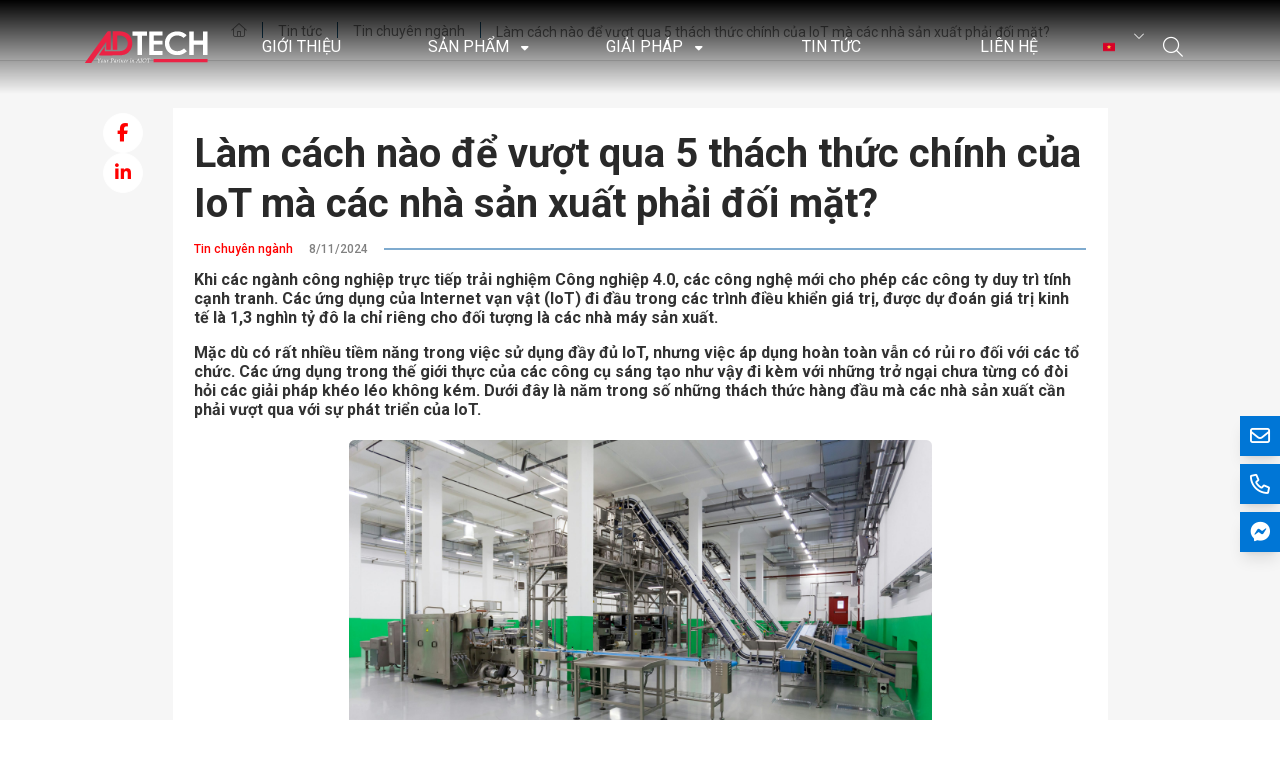

--- FILE ---
content_type: text/html; charset=UTF-8
request_url: https://aiotvn.com/lam-cach-nao-de-vuot-qua-5-thach-thuc-chinh-cua-iot-ma-cac-nha-san-xuat-phai-doi-mat/
body_size: 18638
content:
<!DOCTYPE html>
<html lang="vi-VN" prefix="og: https://ogp.me/ns#">


<head>
	<meta charset="UTF-8">
	<meta name="viewport" content="width=device-width, initial-scale=1.0">
	<meta http-equiv="X-UA-Compatible" content="ie=edge">
    <meta name="google-site-verification" content="v4gSj-eXBAk8xKvwtcx84LedhSnucrKUs0uGwYyvQpU" />
	<link rel="preconnect" href="https://fonts.googleapis.com">
	<link rel="preconnect" href="https://fonts.gstatic.com" crossorigin>
	<!-- Style-->
	<link rel="alternate" hreflang="vi" href="https://aiotvn.com/lam-cach-nao-de-vuot-qua-5-thach-thuc-chinh-cua-iot-ma-cac-nha-san-xuat-phai-doi-mat/" />
<link rel="alternate" hreflang="x-default" href="https://aiotvn.com/lam-cach-nao-de-vuot-qua-5-thach-thuc-chinh-cua-iot-ma-cac-nha-san-xuat-phai-doi-mat/" />

<!-- Search Engine Optimization by Rank Math PRO - https://rankmath.com/ -->
<title>Làm Cách Nào để Vượt Qua 5 Thách Thức Chính Của IoT Mà Các Nhà Sản Xuất Phải đối Mặt?</title>
<meta name="description" content="Khi các ngành công nghiệp trực tiếp trải nghiệm Công nghiệp 4.0, các công nghệ mới cho phép các công ty duy trì tính cạnh tranh. Các ứng dụng của Internet vạn vật (IoT) đi đầu trong các trình điều khiển giá trị, được dự đoán giá trị kinh tế là 1,3 nghìn tỷ đô la chỉ riêng cho đối tượng là các nhà máy sản xuất. Mặc dù có rất nhiều tiềm năng trong việc sử dụng đầy đủ IoT, nhưng việc áp dụng hoàn toàn vẫn có rủi ro đối với các tổ chức. Các ứng dụng trong thế giới thực của các công cụ sáng tạo như vậy đi kèm với những trở ngại chưa từng có đòi hỏi các giải pháp khéo léo không kém. Dưới đây là năm trong số những thách thức hàng đầu mà các nhà sản xuất cần phải vượt qua với sự phát triển của IoT."/>
<meta name="robots" content="follow, index, max-snippet:-1, max-video-preview:-1, max-image-preview:large"/>
<link rel="canonical" href="https://aiotvn.com/lam-cach-nao-de-vuot-qua-5-thach-thuc-chinh-cua-iot-ma-cac-nha-san-xuat-phai-doi-mat/" />
<meta property="og:locale" content="vi_VN" />
<meta property="og:type" content="article" />
<meta property="og:title" content="Làm Cách Nào để Vượt Qua 5 Thách Thức Chính Của IoT Mà Các Nhà Sản Xuất Phải đối Mặt?" />
<meta property="og:description" content="Khi các ngành công nghiệp trực tiếp trải nghiệm Công nghiệp 4.0, các công nghệ mới cho phép các công ty duy trì tính cạnh tranh. Các ứng dụng của Internet vạn vật (IoT) đi đầu trong các trình điều khiển giá trị, được dự đoán giá trị kinh tế là 1,3 nghìn tỷ đô la chỉ riêng cho đối tượng là các nhà máy sản xuất. Mặc dù có rất nhiều tiềm năng trong việc sử dụng đầy đủ IoT, nhưng việc áp dụng hoàn toàn vẫn có rủi ro đối với các tổ chức. Các ứng dụng trong thế giới thực của các công cụ sáng tạo như vậy đi kèm với những trở ngại chưa từng có đòi hỏi các giải pháp khéo léo không kém. Dưới đây là năm trong số những thách thức hàng đầu mà các nhà sản xuất cần phải vượt qua với sự phát triển của IoT." />
<meta property="og:url" content="https://aiotvn.com/lam-cach-nao-de-vuot-qua-5-thach-thuc-chinh-cua-iot-ma-cac-nha-san-xuat-phai-doi-mat/" />
<meta property="og:site_name" content="Adtech" />
<meta property="article:section" content="Tin chuyên ngành" />
<meta property="og:updated_time" content="2025-12-15T17:25:52+07:00" />
<meta property="og:image" content="https://aiotvn.com/wp-content/uploads/2024/11/nha-may-5-1024x683.jpg" />
<meta property="og:image:secure_url" content="https://aiotvn.com/wp-content/uploads/2024/11/nha-may-5-1024x683.jpg" />
<meta property="og:image:width" content="1024" />
<meta property="og:image:height" content="683" />
<meta property="og:image:alt" content="5 thách thức chính của IoT mà các nhà sản xuất phải đối mặt" />
<meta property="og:image:type" content="image/jpeg" />
<meta property="article:published_time" content="2024-11-08T17:05:44+07:00" />
<meta property="article:modified_time" content="2025-12-15T17:25:52+07:00" />
<meta name="twitter:card" content="summary_large_image" />
<meta name="twitter:title" content="Làm Cách Nào để Vượt Qua 5 Thách Thức Chính Của IoT Mà Các Nhà Sản Xuất Phải đối Mặt?" />
<meta name="twitter:description" content="Khi các ngành công nghiệp trực tiếp trải nghiệm Công nghiệp 4.0, các công nghệ mới cho phép các công ty duy trì tính cạnh tranh. Các ứng dụng của Internet vạn vật (IoT) đi đầu trong các trình điều khiển giá trị, được dự đoán giá trị kinh tế là 1,3 nghìn tỷ đô la chỉ riêng cho đối tượng là các nhà máy sản xuất. Mặc dù có rất nhiều tiềm năng trong việc sử dụng đầy đủ IoT, nhưng việc áp dụng hoàn toàn vẫn có rủi ro đối với các tổ chức. Các ứng dụng trong thế giới thực của các công cụ sáng tạo như vậy đi kèm với những trở ngại chưa từng có đòi hỏi các giải pháp khéo léo không kém. Dưới đây là năm trong số những thách thức hàng đầu mà các nhà sản xuất cần phải vượt qua với sự phát triển của IoT." />
<meta name="twitter:image" content="https://aiotvn.com/wp-content/uploads/2024/11/nha-may-5-1024x683.jpg" />
<script type="application/ld+json" class="rank-math-schema-pro">{"@context":"https://schema.org","@graph":[{"@type":"Organization","@id":"https://aiotvn.com/#organization","name":"Adtech","url":"https://aiotvn.com","logo":{"@type":"ImageObject","@id":"https://aiotvn.com/#logo","url":"https://aiotvn.com/wp-content/uploads/2024/08/logo.svg","contentUrl":"https://aiotvn.com/wp-content/uploads/2024/08/logo.svg","caption":"Adtech","inLanguage":"vi-VN"}},{"@type":"WebSite","@id":"https://aiotvn.com/#website","url":"https://aiotvn.com","name":"Adtech","publisher":{"@id":"https://aiotvn.com/#organization"},"inLanguage":"vi-VN"},{"@type":"ImageObject","@id":"https://aiotvn.com/wp-content/uploads/2024/11/nha-may-5-scaled.jpg","url":"https://aiotvn.com/wp-content/uploads/2024/11/nha-may-5-scaled.jpg","width":"2560","height":"1707","inLanguage":"vi-VN"},{"@type":"BreadcrumbList","@id":"https://aiotvn.com/lam-cach-nao-de-vuot-qua-5-thach-thuc-chinh-cua-iot-ma-cac-nha-san-xuat-phai-doi-mat/#breadcrumb","itemListElement":[{"@type":"ListItem","position":"1","item":{"@id":"https://aiotvn.com","name":"Trang ch\u1ee7"}},{"@type":"ListItem","position":"2","item":{"@id":"https://aiotvn.com/tin-tuc/","name":"Tin t\u1ee9c"}},{"@type":"ListItem","position":"3","item":{"@id":"https://aiotvn.com/tin-tuc/tin-chuyen-nganh/","name":"Tin chuy\u00ean ng\u00e0nh"}},{"@type":"ListItem","position":"4","item":{"@id":"https://aiotvn.com/lam-cach-nao-de-vuot-qua-5-thach-thuc-chinh-cua-iot-ma-cac-nha-san-xuat-phai-doi-mat/","name":"L\u00e0m c\u00e1ch n\u00e0o \u0111\u1ec3 v\u01b0\u1ee3t qua 5 th\u00e1ch th\u1ee9c ch\u00ednh c\u1ee7a IoT m\u00e0 c\u00e1c nh\u00e0 s\u1ea3n xu\u1ea5t ph\u1ea3i \u0111\u1ed1i m\u1eb7t?"}}]},{"@type":"WebPage","@id":"https://aiotvn.com/lam-cach-nao-de-vuot-qua-5-thach-thuc-chinh-cua-iot-ma-cac-nha-san-xuat-phai-doi-mat/#webpage","url":"https://aiotvn.com/lam-cach-nao-de-vuot-qua-5-thach-thuc-chinh-cua-iot-ma-cac-nha-san-xuat-phai-doi-mat/","name":"L\u00e0m C\u00e1ch N\u00e0o \u0111\u1ec3 V\u01b0\u1ee3t Qua 5 Th\u00e1ch Th\u1ee9c Ch\u00ednh C\u1ee7a IoT M\u00e0 C\u00e1c Nh\u00e0 S\u1ea3n Xu\u1ea5t Ph\u1ea3i \u0111\u1ed1i M\u1eb7t?","datePublished":"2024-11-08T17:05:44+07:00","dateModified":"2025-12-15T17:25:52+07:00","isPartOf":{"@id":"https://aiotvn.com/#website"},"primaryImageOfPage":{"@id":"https://aiotvn.com/wp-content/uploads/2024/11/nha-may-5-scaled.jpg"},"inLanguage":"vi-VN","breadcrumb":{"@id":"https://aiotvn.com/lam-cach-nao-de-vuot-qua-5-thach-thuc-chinh-cua-iot-ma-cac-nha-san-xuat-phai-doi-mat/#breadcrumb"}},{"@type":"Person","@id":"https://aiotvn.com/lam-cach-nao-de-vuot-qua-5-thach-thuc-chinh-cua-iot-ma-cac-nha-san-xuat-phai-doi-mat/#author","name":"Hi\u1ebfu","image":{"@type":"ImageObject","@id":"https://secure.gravatar.com/avatar/cda6595adc3b06d012f43064e3225f35c0c597f99b9d2b367bfc40dad586ae53?s=96&amp;d=mm&amp;r=g","url":"https://secure.gravatar.com/avatar/cda6595adc3b06d012f43064e3225f35c0c597f99b9d2b367bfc40dad586ae53?s=96&amp;d=mm&amp;r=g","caption":"Hi\u1ebfu","inLanguage":"vi-VN"},"worksFor":{"@id":"https://aiotvn.com/#organization"}},{"@type":"BlogPosting","headline":"L\u00e0m C\u00e1ch N\u00e0o \u0111\u1ec3 V\u01b0\u1ee3t Qua 5 Th\u00e1ch Th\u1ee9c Ch\u00ednh C\u1ee7a IoT M\u00e0 C\u00e1c Nh\u00e0 S\u1ea3n Xu\u1ea5t Ph\u1ea3i \u0111\u1ed1i M\u1eb7t?","keywords":"5 th\u00e1ch th\u1ee9c ch\u00ednh c\u1ee7a IoT m\u00e0 c\u00e1c nh\u00e0 s\u1ea3n xu\u1ea5t ph\u1ea3i \u0111\u1ed1i m\u1eb7t","datePublished":"2024-11-08T17:05:44+07:00","dateModified":"2025-12-15T17:25:52+07:00","articleSection":"Tin chuy\u00ean ng\u00e0nh","author":{"@id":"https://aiotvn.com/lam-cach-nao-de-vuot-qua-5-thach-thuc-chinh-cua-iot-ma-cac-nha-san-xuat-phai-doi-mat/#author","name":"Hi\u1ebfu"},"publisher":{"@id":"https://aiotvn.com/#organization"},"description":"Khi c\u00e1c ng\u00e0nh c\u00f4ng nghi\u1ec7p tr\u1ef1c ti\u1ebfp tr\u1ea3i nghi\u1ec7m C\u00f4ng nghi\u1ec7p 4.0, c\u00e1c c\u00f4ng ngh\u1ec7 m\u1edbi cho ph\u00e9p c\u00e1c c\u00f4ng ty duy tr\u00ec t\u00ednh c\u1ea1nh tranh. C\u00e1c \u1ee9ng d\u1ee5ng c\u1ee7a Internet v\u1ea1n v\u1eadt (IoT) \u0111i \u0111\u1ea7u trong c\u00e1c tr\u00ecnh \u0111i\u1ec1u khi\u1ec3n gi\u00e1 tr\u1ecb, \u0111\u01b0\u1ee3c d\u1ef1 \u0111o\u00e1n gi\u00e1 tr\u1ecb kinh t\u1ebf l\u00e0 1,3 ngh\u00ecn t\u1ef7 \u0111\u00f4 la ch\u1ec9 ri\u00eang cho \u0111\u1ed1i t\u01b0\u1ee3ng l\u00e0 c\u00e1c nh\u00e0 m\u00e1y s\u1ea3n xu\u1ea5t. M\u1eb7c d\u00f9 c\u00f3 r\u1ea5t nhi\u1ec1u ti\u1ec1m n\u0103ng trong vi\u1ec7c s\u1eed d\u1ee5ng \u0111\u1ea7y \u0111\u1ee7 IoT, nh\u01b0ng vi\u1ec7c \u00e1p d\u1ee5ng ho\u00e0n to\u00e0n v\u1eabn c\u00f3 r\u1ee7i ro \u0111\u1ed1i v\u1edbi c\u00e1c t\u1ed5 ch\u1ee9c. C\u00e1c \u1ee9ng d\u1ee5ng trong th\u1ebf gi\u1edbi th\u1ef1c c\u1ee7a c\u00e1c c\u00f4ng c\u1ee5 s\u00e1ng t\u1ea1o nh\u01b0 v\u1eady \u0111i k\u00e8m v\u1edbi nh\u1eefng tr\u1edf ng\u1ea1i ch\u01b0a t\u1eebng c\u00f3 \u0111\u00f2i h\u1ecfi c\u00e1c gi\u1ea3i ph\u00e1p kh\u00e9o l\u00e9o kh\u00f4ng k\u00e9m. D\u01b0\u1edbi \u0111\u00e2y l\u00e0 n\u0103m trong s\u1ed1 nh\u1eefng th\u00e1ch th\u1ee9c h\u00e0ng \u0111\u1ea7u m\u00e0 c\u00e1c nh\u00e0 s\u1ea3n xu\u1ea5t c\u1ea7n ph\u1ea3i v\u01b0\u1ee3t qua v\u1edbi s\u1ef1 ph\u00e1t tri\u1ec3n c\u1ee7a IoT.","name":"L\u00e0m C\u00e1ch N\u00e0o \u0111\u1ec3 V\u01b0\u1ee3t Qua 5 Th\u00e1ch Th\u1ee9c Ch\u00ednh C\u1ee7a IoT M\u00e0 C\u00e1c Nh\u00e0 S\u1ea3n Xu\u1ea5t Ph\u1ea3i \u0111\u1ed1i M\u1eb7t?","@id":"https://aiotvn.com/lam-cach-nao-de-vuot-qua-5-thach-thuc-chinh-cua-iot-ma-cac-nha-san-xuat-phai-doi-mat/#richSnippet","isPartOf":{"@id":"https://aiotvn.com/lam-cach-nao-de-vuot-qua-5-thach-thuc-chinh-cua-iot-ma-cac-nha-san-xuat-phai-doi-mat/#webpage"},"image":{"@id":"https://aiotvn.com/wp-content/uploads/2024/11/nha-may-5-scaled.jpg"},"inLanguage":"vi-VN","mainEntityOfPage":{"@id":"https://aiotvn.com/lam-cach-nao-de-vuot-qua-5-thach-thuc-chinh-cua-iot-ma-cac-nha-san-xuat-phai-doi-mat/#webpage"}}]}</script>
<!-- /Rank Math WordPress SEO plugin -->

<link rel='dns-prefetch' href='//fonts.googleapis.com' />
<link rel="alternate" type="application/rss+xml" title="Adtech &raquo; Feed" href="https://aiotvn.com/feed/" />
<link rel="alternate" type="application/rss+xml" title="Adtech &raquo; Comments Feed" href="https://aiotvn.com/comments/feed/" />
<link rel="alternate" type="application/rss+xml" title="Adtech &raquo; Làm cách nào để vượt qua 5 thách thức chính của IoT mà các nhà sản xuất phải đối mặt? Comments Feed" href="https://aiotvn.com/lam-cach-nao-de-vuot-qua-5-thach-thuc-chinh-cua-iot-ma-cac-nha-san-xuat-phai-doi-mat/feed/" />
<link rel="alternate" title="oEmbed (JSON)" type="application/json+oembed" href="https://aiotvn.com/wp-json/oembed/1.0/embed?url=https%3A%2F%2Faiotvn.com%2Flam-cach-nao-de-vuot-qua-5-thach-thuc-chinh-cua-iot-ma-cac-nha-san-xuat-phai-doi-mat%2F" />
<link rel="alternate" title="oEmbed (XML)" type="text/xml+oembed" href="https://aiotvn.com/wp-json/oembed/1.0/embed?url=https%3A%2F%2Faiotvn.com%2Flam-cach-nao-de-vuot-qua-5-thach-thuc-chinh-cua-iot-ma-cac-nha-san-xuat-phai-doi-mat%2F&#038;format=xml" />
<style id='wp-img-auto-sizes-contain-inline-css' type='text/css'>
img:is([sizes=auto i],[sizes^="auto," i]){contain-intrinsic-size:3000px 1500px}
/*# sourceURL=wp-img-auto-sizes-contain-inline-css */
</style>
<style id='wp-emoji-styles-inline-css' type='text/css'>

	img.wp-smiley, img.emoji {
		display: inline !important;
		border: none !important;
		box-shadow: none !important;
		height: 1em !important;
		width: 1em !important;
		margin: 0 0.07em !important;
		vertical-align: -0.1em !important;
		background: none !important;
		padding: 0 !important;
	}
/*# sourceURL=wp-emoji-styles-inline-css */
</style>
<link rel='stylesheet' id='wp-block-library-css' href='https://aiotvn.com/wp-includes/css/dist/block-library/style.min.css?ver=6.9' type='text/css' media='all' />
<style id='global-styles-inline-css' type='text/css'>
:root{--wp--preset--aspect-ratio--square: 1;--wp--preset--aspect-ratio--4-3: 4/3;--wp--preset--aspect-ratio--3-4: 3/4;--wp--preset--aspect-ratio--3-2: 3/2;--wp--preset--aspect-ratio--2-3: 2/3;--wp--preset--aspect-ratio--16-9: 16/9;--wp--preset--aspect-ratio--9-16: 9/16;--wp--preset--color--black: #000000;--wp--preset--color--cyan-bluish-gray: #abb8c3;--wp--preset--color--white: #ffffff;--wp--preset--color--pale-pink: #f78da7;--wp--preset--color--vivid-red: #cf2e2e;--wp--preset--color--luminous-vivid-orange: #ff6900;--wp--preset--color--luminous-vivid-amber: #fcb900;--wp--preset--color--light-green-cyan: #7bdcb5;--wp--preset--color--vivid-green-cyan: #00d084;--wp--preset--color--pale-cyan-blue: #8ed1fc;--wp--preset--color--vivid-cyan-blue: #0693e3;--wp--preset--color--vivid-purple: #9b51e0;--wp--preset--gradient--vivid-cyan-blue-to-vivid-purple: linear-gradient(135deg,rgb(6,147,227) 0%,rgb(155,81,224) 100%);--wp--preset--gradient--light-green-cyan-to-vivid-green-cyan: linear-gradient(135deg,rgb(122,220,180) 0%,rgb(0,208,130) 100%);--wp--preset--gradient--luminous-vivid-amber-to-luminous-vivid-orange: linear-gradient(135deg,rgb(252,185,0) 0%,rgb(255,105,0) 100%);--wp--preset--gradient--luminous-vivid-orange-to-vivid-red: linear-gradient(135deg,rgb(255,105,0) 0%,rgb(207,46,46) 100%);--wp--preset--gradient--very-light-gray-to-cyan-bluish-gray: linear-gradient(135deg,rgb(238,238,238) 0%,rgb(169,184,195) 100%);--wp--preset--gradient--cool-to-warm-spectrum: linear-gradient(135deg,rgb(74,234,220) 0%,rgb(151,120,209) 20%,rgb(207,42,186) 40%,rgb(238,44,130) 60%,rgb(251,105,98) 80%,rgb(254,248,76) 100%);--wp--preset--gradient--blush-light-purple: linear-gradient(135deg,rgb(255,206,236) 0%,rgb(152,150,240) 100%);--wp--preset--gradient--blush-bordeaux: linear-gradient(135deg,rgb(254,205,165) 0%,rgb(254,45,45) 50%,rgb(107,0,62) 100%);--wp--preset--gradient--luminous-dusk: linear-gradient(135deg,rgb(255,203,112) 0%,rgb(199,81,192) 50%,rgb(65,88,208) 100%);--wp--preset--gradient--pale-ocean: linear-gradient(135deg,rgb(255,245,203) 0%,rgb(182,227,212) 50%,rgb(51,167,181) 100%);--wp--preset--gradient--electric-grass: linear-gradient(135deg,rgb(202,248,128) 0%,rgb(113,206,126) 100%);--wp--preset--gradient--midnight: linear-gradient(135deg,rgb(2,3,129) 0%,rgb(40,116,252) 100%);--wp--preset--font-size--small: 13px;--wp--preset--font-size--medium: 20px;--wp--preset--font-size--large: 36px;--wp--preset--font-size--x-large: 42px;--wp--preset--spacing--20: 0.44rem;--wp--preset--spacing--30: 0.67rem;--wp--preset--spacing--40: 1rem;--wp--preset--spacing--50: 1.5rem;--wp--preset--spacing--60: 2.25rem;--wp--preset--spacing--70: 3.38rem;--wp--preset--spacing--80: 5.06rem;--wp--preset--shadow--natural: 6px 6px 9px rgba(0, 0, 0, 0.2);--wp--preset--shadow--deep: 12px 12px 50px rgba(0, 0, 0, 0.4);--wp--preset--shadow--sharp: 6px 6px 0px rgba(0, 0, 0, 0.2);--wp--preset--shadow--outlined: 6px 6px 0px -3px rgb(255, 255, 255), 6px 6px rgb(0, 0, 0);--wp--preset--shadow--crisp: 6px 6px 0px rgb(0, 0, 0);}:where(.is-layout-flex){gap: 0.5em;}:where(.is-layout-grid){gap: 0.5em;}body .is-layout-flex{display: flex;}.is-layout-flex{flex-wrap: wrap;align-items: center;}.is-layout-flex > :is(*, div){margin: 0;}body .is-layout-grid{display: grid;}.is-layout-grid > :is(*, div){margin: 0;}:where(.wp-block-columns.is-layout-flex){gap: 2em;}:where(.wp-block-columns.is-layout-grid){gap: 2em;}:where(.wp-block-post-template.is-layout-flex){gap: 1.25em;}:where(.wp-block-post-template.is-layout-grid){gap: 1.25em;}.has-black-color{color: var(--wp--preset--color--black) !important;}.has-cyan-bluish-gray-color{color: var(--wp--preset--color--cyan-bluish-gray) !important;}.has-white-color{color: var(--wp--preset--color--white) !important;}.has-pale-pink-color{color: var(--wp--preset--color--pale-pink) !important;}.has-vivid-red-color{color: var(--wp--preset--color--vivid-red) !important;}.has-luminous-vivid-orange-color{color: var(--wp--preset--color--luminous-vivid-orange) !important;}.has-luminous-vivid-amber-color{color: var(--wp--preset--color--luminous-vivid-amber) !important;}.has-light-green-cyan-color{color: var(--wp--preset--color--light-green-cyan) !important;}.has-vivid-green-cyan-color{color: var(--wp--preset--color--vivid-green-cyan) !important;}.has-pale-cyan-blue-color{color: var(--wp--preset--color--pale-cyan-blue) !important;}.has-vivid-cyan-blue-color{color: var(--wp--preset--color--vivid-cyan-blue) !important;}.has-vivid-purple-color{color: var(--wp--preset--color--vivid-purple) !important;}.has-black-background-color{background-color: var(--wp--preset--color--black) !important;}.has-cyan-bluish-gray-background-color{background-color: var(--wp--preset--color--cyan-bluish-gray) !important;}.has-white-background-color{background-color: var(--wp--preset--color--white) !important;}.has-pale-pink-background-color{background-color: var(--wp--preset--color--pale-pink) !important;}.has-vivid-red-background-color{background-color: var(--wp--preset--color--vivid-red) !important;}.has-luminous-vivid-orange-background-color{background-color: var(--wp--preset--color--luminous-vivid-orange) !important;}.has-luminous-vivid-amber-background-color{background-color: var(--wp--preset--color--luminous-vivid-amber) !important;}.has-light-green-cyan-background-color{background-color: var(--wp--preset--color--light-green-cyan) !important;}.has-vivid-green-cyan-background-color{background-color: var(--wp--preset--color--vivid-green-cyan) !important;}.has-pale-cyan-blue-background-color{background-color: var(--wp--preset--color--pale-cyan-blue) !important;}.has-vivid-cyan-blue-background-color{background-color: var(--wp--preset--color--vivid-cyan-blue) !important;}.has-vivid-purple-background-color{background-color: var(--wp--preset--color--vivid-purple) !important;}.has-black-border-color{border-color: var(--wp--preset--color--black) !important;}.has-cyan-bluish-gray-border-color{border-color: var(--wp--preset--color--cyan-bluish-gray) !important;}.has-white-border-color{border-color: var(--wp--preset--color--white) !important;}.has-pale-pink-border-color{border-color: var(--wp--preset--color--pale-pink) !important;}.has-vivid-red-border-color{border-color: var(--wp--preset--color--vivid-red) !important;}.has-luminous-vivid-orange-border-color{border-color: var(--wp--preset--color--luminous-vivid-orange) !important;}.has-luminous-vivid-amber-border-color{border-color: var(--wp--preset--color--luminous-vivid-amber) !important;}.has-light-green-cyan-border-color{border-color: var(--wp--preset--color--light-green-cyan) !important;}.has-vivid-green-cyan-border-color{border-color: var(--wp--preset--color--vivid-green-cyan) !important;}.has-pale-cyan-blue-border-color{border-color: var(--wp--preset--color--pale-cyan-blue) !important;}.has-vivid-cyan-blue-border-color{border-color: var(--wp--preset--color--vivid-cyan-blue) !important;}.has-vivid-purple-border-color{border-color: var(--wp--preset--color--vivid-purple) !important;}.has-vivid-cyan-blue-to-vivid-purple-gradient-background{background: var(--wp--preset--gradient--vivid-cyan-blue-to-vivid-purple) !important;}.has-light-green-cyan-to-vivid-green-cyan-gradient-background{background: var(--wp--preset--gradient--light-green-cyan-to-vivid-green-cyan) !important;}.has-luminous-vivid-amber-to-luminous-vivid-orange-gradient-background{background: var(--wp--preset--gradient--luminous-vivid-amber-to-luminous-vivid-orange) !important;}.has-luminous-vivid-orange-to-vivid-red-gradient-background{background: var(--wp--preset--gradient--luminous-vivid-orange-to-vivid-red) !important;}.has-very-light-gray-to-cyan-bluish-gray-gradient-background{background: var(--wp--preset--gradient--very-light-gray-to-cyan-bluish-gray) !important;}.has-cool-to-warm-spectrum-gradient-background{background: var(--wp--preset--gradient--cool-to-warm-spectrum) !important;}.has-blush-light-purple-gradient-background{background: var(--wp--preset--gradient--blush-light-purple) !important;}.has-blush-bordeaux-gradient-background{background: var(--wp--preset--gradient--blush-bordeaux) !important;}.has-luminous-dusk-gradient-background{background: var(--wp--preset--gradient--luminous-dusk) !important;}.has-pale-ocean-gradient-background{background: var(--wp--preset--gradient--pale-ocean) !important;}.has-electric-grass-gradient-background{background: var(--wp--preset--gradient--electric-grass) !important;}.has-midnight-gradient-background{background: var(--wp--preset--gradient--midnight) !important;}.has-small-font-size{font-size: var(--wp--preset--font-size--small) !important;}.has-medium-font-size{font-size: var(--wp--preset--font-size--medium) !important;}.has-large-font-size{font-size: var(--wp--preset--font-size--large) !important;}.has-x-large-font-size{font-size: var(--wp--preset--font-size--x-large) !important;}
/*# sourceURL=global-styles-inline-css */
</style>

<style id='classic-theme-styles-inline-css' type='text/css'>
/*! This file is auto-generated */
.wp-block-button__link{color:#fff;background-color:#32373c;border-radius:9999px;box-shadow:none;text-decoration:none;padding:calc(.667em + 2px) calc(1.333em + 2px);font-size:1.125em}.wp-block-file__button{background:#32373c;color:#fff;text-decoration:none}
/*# sourceURL=/wp-includes/css/classic-themes.min.css */
</style>
<link rel='stylesheet' id='contact-form-7-css' href='https://aiotvn.com/wp-content/plugins/contact-form-7/includes/css/styles.css?ver=6.1.4' type='text/css' media='all' />
<style id='contact-form-7-inline-css' type='text/css'>
.wpcf7 .wpcf7-recaptcha iframe {margin-bottom: 0;}.wpcf7 .wpcf7-recaptcha[data-align="center"] > div {margin: 0 auto;}.wpcf7 .wpcf7-recaptcha[data-align="right"] > div {margin: 0 0 0 auto;}
/*# sourceURL=contact-form-7-inline-css */
</style>
<link rel='stylesheet' id='wpml-legacy-dropdown-0-css' href='https://aiotvn.com/wp-content/plugins/sitepress-multilingual-cms/templates/language-switchers/legacy-dropdown/style.min.css?ver=1' type='text/css' media='all' />
<link rel='stylesheet' id='frontend-style-google-font-css' href='https://fonts.googleapis.com/css2?family=Roboto%3Aital%2Cwght%400%2C100%3B0%2C300%3B0%2C400%3B0%2C500%3B0%2C700%3B0%2C900%3B1%2C100%3B1%2C300%3B1%2C400%3B1%2C500%3B1%2C700%3B1%2C900&#038;display=swap&#038;ver=1.0.2' type='text/css' media='all' />
<link rel='stylesheet' id='frontend-style-main-css' href='https://aiotvn.com/wp-content/themes/CanhCamTheme/styles/core.min.css?ver=1.0.2' type='text/css' media='all' />
<link rel='stylesheet' id='frontend-font-awesome-icon-css' href='https://aiotvn.com/wp-content/themes/CanhCamTheme/styles/fontAwesome.min.css?ver=1.0.2' type='text/css' media='all' />
<link rel='stylesheet' id='frontend-style-global-css' href='https://aiotvn.com/wp-content/themes/CanhCamTheme/styles/main.min.css?ver=1.0.2' type='text/css' media='all' />
<script type="text/javascript" id="wpml-cookie-js-extra">
/* <![CDATA[ */
var wpml_cookies = {"wp-wpml_current_language":{"value":"vi","expires":1,"path":"/"}};
var wpml_cookies = {"wp-wpml_current_language":{"value":"vi","expires":1,"path":"/"}};
//# sourceURL=wpml-cookie-js-extra
/* ]]> */
</script>
<script type="text/javascript" src="https://aiotvn.com/wp-content/plugins/sitepress-multilingual-cms/res/js/cookies/language-cookie.js?ver=4.6.10" id="wpml-cookie-js" defer="defer" data-wp-strategy="defer"></script>
<script type="text/javascript" src="https://aiotvn.com/wp-content/plugins/sitepress-multilingual-cms/templates/language-switchers/legacy-dropdown/script.min.js?ver=1" id="wpml-legacy-dropdown-0-js"></script>
<link rel="https://api.w.org/" href="https://aiotvn.com/wp-json/" /><link rel="alternate" title="JSON" type="application/json" href="https://aiotvn.com/wp-json/wp/v2/posts/2104" /><link rel="EditURI" type="application/rsd+xml" title="RSD" href="https://aiotvn.com/xmlrpc.php?rsd" />
<meta name="generator" content="WordPress 6.9" />
<link rel='shortlink' href='https://aiotvn.com/?p=2104' />
<meta name="generator" content="WPML ver:4.6.10 stt:1,57;" />
<link rel="icon" href="https://aiotvn.com/wp-content/uploads/2024/08/favicon.ico" sizes="32x32" />
<link rel="icon" href="https://aiotvn.com/wp-content/uploads/2024/08/favicon.ico" sizes="192x192" />
<link rel="apple-touch-icon" href="https://aiotvn.com/wp-content/uploads/2024/08/favicon.ico" />
<meta name="msapplication-TileImage" content="https://aiotvn.com/wp-content/uploads/2024/08/favicon.ico" />
		<style type="text/css" id="wp-custom-css">
			.taxonomy-description {
    margin-top: 40px;
    padding: 24px 28px;
    background: #F8FBFF;
    border-radius: 12px;
    font-size: 17px;
    line-height: 1.8;
    color: #2A2A2A;
    box-shadow: 0 2px 8px rgba(0,0,0,0.05);
    animation: fadeInUp .35s ease;
    position: relative;
}

.taxonomy-description p {
    margin-bottom: 1em;
}

.taxonomy-description a {
    color: #0076D6;
    text-decoration: none;
    transition: color 0.3s ease;
}

.taxonomy-description a:hover {
    color: #005aa3;
    text-decoration: underline;
}

.taxonomy-description-content {
    overflow: hidden;
    transition: max-height 0.4s ease;
}

.taxonomy-description-content.collapsed {
    max-height: 5.4em; /* 3 dòng × 1.8 line-height */
    position: relative;
}

.taxonomy-description-content.collapsed::after {
    content: '';
    position: absolute;
    bottom: 0;
    left: 0;
    right: 0;
    height: 2em;
    background: linear-gradient(to bottom, transparent, #F8FBFF);
}

.taxonomy-description-toggle {
    display: block;
    margin: 12px auto 0;
    color: #0076D6;
    cursor: pointer;
    font-weight: 500;
    font-size: 15px;
    transition: color 0.3s ease;
    text-align: center;
    width: fit-content;
}

.taxonomy-description-toggle:hover {
    color: #005aa3;
}

.taxonomy-description-toggle::after {
    content: ' →';
    transition: transform 0.3s ease;
    display: inline-block;
}

.taxonomy-description-toggle.expanded::after {
    transform: rotate(90deg);
}

@media (max-width: 768px) {
    .taxonomy-description {
        padding: 18px 20px;
        font-size: 16px;
        margin-top: 32px;
    }
}
/* Hiệu ứng xuất hiện */
@keyframes fadeInUp {
    from {
        opacity: 0;
        transform: translateY(20px);
    }
    to {
        opacity: 1;
        transform: translateY(0);
    }
}

h1 { font-size: 36px; }
h2 { font-size: 28px; }
h3 { font-size: 24px; }
/* Khoảng cách heading và paragraph */
h2, h3, h4 { margin-bottom: 24px; }

/* Khoảng cách paragraph */
p { margin-bottom: 16px; }

/* Khoảng cách hình ảnh */
img { margin: 10px 0; padding: 5px; }
.wp-block-image { margin-bottom: 20px; }

/* Style cho khung chứa hình ảnh và caption (áp dụng cho tất cả .wp-caption hoặc .wp-block-image) */
.wp-caption,
.wp-block-image {
    margin: 20px auto; /* Căn giữa và thêm khoảng cách xung quanh */
    max-width: 100%; /* Responsive: Không vượt quá màn hình */
    text-align: center; /* Căn giữa nội dung bên trong */
    background-color: #f9f9f9; /* Nền nhẹ để nổi bật toàn khối */
    border: 1px solid #eee; /* Viền nhẹ cho khung */
    border-radius: 8px; /* Bo góc khung */
    padding: 10px; /* Khoảng cách bên trong khung */
    box-shadow: 0 4px 12px rgba(0, 0, 0, 0.1); /* Thêm bóng để khối nổi lên */
}

/* Style cho hình ảnh (img) */
.wp-caption img,
.wp-block-image img {
    display: block;
    margin: 0 auto; /* Căn giữa hình ảnh */
    border: 1px solid #ddd; /* Viền nhẹ cho hình ảnh */
    border-radius: 6px; /* Bo góc hình ảnh */
    box-shadow: 0 2px 6px rgba(0, 0, 0, 0.05); /* Bóng nhẹ cho hình ảnh */
    max-width: 100%; /* Responsive: Tự co giãn */
    height: auto; /* Giữ tỷ lệ gốc */
}

/* Style cho caption (figcaption hoặc .wp-caption-text) */
.wp-caption-text,
.wp-block-image figcaption {
    margin-top: 15px; /* Khoảng cách giữa hình ảnh và caption */
    font-size: 14px; /* Kích thước font nhỏ hơn để dễ đọc */
    font-style: italic; /* Italic để caption trông như chú thích */
    color: #555; /* Màu chữ xám tối để nổi bật */
    line-height: 1.5; /* Khoảng cách dòng tốt hơn */
    padding: 0 10px; /* Thêm padding ngang để không sát viền */
    text-align: center; /* Căn giữa caption */
}

/* Responsive cho mobile (màn hình nhỏ hơn 768px) */
@media (max-width: 768px) {
    .wp-caption,
    .wp-block-image {
        padding: 5px; /* Giảm padding trên mobile */
        margin: 10px auto; /* Giảm margin để tiết kiệm không gian */
    }
    
    .wp-caption-text,
    .wp-block-image figcaption {
        font-size: 13px; /* Giảm font size cho dễ đọc trên di động */
    }
}

.map-wrap {
	position: relative;
	width: 100%;
	padding-top: 56.25%; /* tỉ lệ 16:9 */
	margin-top: 24px; /* khoảng cách phía trên */
	overflow: hidden;
	border-radius: 8px; /* nếu muốn bo góc */
}

.map-wrap iframe {
	position: absolute;
	top: 0;
	left: 0;
	width: 100%;
	height: 100%;
	border: 0;
}
		</style>
			<!-- Script-->
		 	
 </head>

<body  class="wp-singular post-template-default single single-post postid-2104 single-format-standard wp-custom-logo wp-theme-CanhCamTheme">
		<header>
		<div class="container relative h-full">
			<div class="nav-brand">
				<a href="https://aiotvn.com/" class="custom-logo-link" rel="home"><img src="https://aiotvn.com/wp-content/uploads/2024/08/logo.svg" class="custom-logo" alt="Adtech" decoding="async" /></a>			</div>
			<nav class="nav-primary-menu">
									<nav class="nav-primary-menu h-full "><ul id="menu-header-main-menu" class="nav"><li id="menu-item-401" class="menu-item menu-item-type-post_type menu-item-object-page menu-item-401"><a href="https://aiotvn.com/gioi-thieu/">Giới thiệu</a></li>
<li id="menu-item-402" class="menu-item menu-item-type-taxonomy menu-item-object-product-tax menu-item-has-children menu-item-402"><a href="https://aiotvn.com/san-pham/">Sản phẩm</a>
<ul class="sub-menu">
	<li id="menu-item-5951" class="menu-item menu-item-type-custom menu-item-object-custom dynamic-custom-link menu-item-5951"><a href="https://iotgateway.vn/">Industrial IoT Gateway-Router</a></li>
	<li id="menu-item-403" class="menu-item menu-item-type-taxonomy menu-item-object-product-tax menu-item-403"><a href="https://aiotvn.com/ai-software-ai-platforms/">AI Software &amp; AI Platforms</a></li>
	<li id="menu-item-404" class="menu-item menu-item-type-taxonomy menu-item-object-product-tax menu-item-404"><a href="https://aiotvn.com/tinker-series/">Tinker Series</a></li>
	<li id="menu-item-405" class="menu-item menu-item-type-taxonomy menu-item-object-product-tax menu-item-405"><a href="https://aiotvn.com/gpu-edge-ai-accelerators/">GPU &amp; Edge AI Accelerators</a></li>
	<li id="menu-item-406" class="menu-item menu-item-type-taxonomy menu-item-object-product-tax menu-item-406"><a href="https://aiotvn.com/industrial-accessories/">Industrial Accessories</a></li>
	<li id="menu-item-407" class="menu-item menu-item-type-taxonomy menu-item-object-product-tax menu-item-407"><a href="https://aiotvn.com/nucs/">NUCs</a></li>
	<li id="menu-item-408" class="menu-item menu-item-type-taxonomy menu-item-object-product-tax menu-item-408"><a href="https://aiotvn.com/industrial-motherboards/">Industrial Motherboards</a></li>
	<li id="menu-item-409" class="menu-item menu-item-type-taxonomy menu-item-object-product-tax menu-item-409"><a href="https://aiotvn.com/single-board-computers/">Single Board Computers</a></li>
	<li id="menu-item-410" class="menu-item menu-item-type-taxonomy menu-item-object-product-tax menu-item-410"><a href="https://aiotvn.com/computer-on-modules/">Computer-On-Modules</a></li>
	<li id="menu-item-411" class="menu-item menu-item-type-taxonomy menu-item-object-product-tax menu-item-411"><a href="https://aiotvn.com/embedded-computers-edge-ai-systems/">Embedded Computers &amp; Edge AI Systems</a></li>
	<li id="menu-item-2191" class="menu-item menu-item-type-custom menu-item-object-custom dynamic-custom-link menu-item-2191"><a href="https://aiotvn.com/server-gpu/">Server GPU</a></li>
	<li id="menu-item-2195" class="menu-item menu-item-type-custom menu-item-object-custom dynamic-custom-link menu-item-2195"><a href="https://aiotvn.com/industrial-panel-computer/">Industrial Panel Computer</a></li>
	<li id="menu-item-2192" class="menu-item menu-item-type-custom menu-item-object-custom dynamic-custom-link menu-item-2192"><a href="https://aiotvn.com/rugged-tablet/">Rugged Tablet</a></li>
	<li id="menu-item-2229" class="menu-item menu-item-type-custom menu-item-object-custom dynamic-custom-link menu-item-2229"><a href="https://aiotvn.com/body-camera/">Body Camera</a></li>
	<li id="menu-item-2193" class="menu-item menu-item-type-custom menu-item-object-custom dynamic-custom-link menu-item-2193"><a href="https://aiotvn.com/rugged-handheld/">Rugged Handheld</a></li>
	<li id="menu-item-2194" class="menu-item menu-item-type-custom menu-item-object-custom dynamic-custom-link menu-item-2194"><a href="https://aiotvn.com/digital-signage-player/">Digital Signage Player</a></li>
</ul>
</li>
<li id="menu-item-622" class="menu-item menu-item-type-taxonomy menu-item-object-solution-tax menu-item-has-children menu-item-622"><a href="https://aiotvn.com/solution-tax/giai-phap/">Giải pháp</a>
<ul class="sub-menu">
	<li id="menu-item-993" class="menu-item menu-item-type-custom menu-item-object-custom dynamic-custom-link menu-item-993"><a href="https://aiotvn.com/solution/smart-city/">Smart City</a></li>
	<li id="menu-item-994" class="menu-item menu-item-type-custom menu-item-object-custom dynamic-custom-link menu-item-994"><a href="https://aiotvn.com/solution/cham-soc-suc-khoe/">Chăm sóc sức khỏe</a></li>
	<li id="menu-item-995" class="menu-item menu-item-type-custom menu-item-object-custom dynamic-custom-link menu-item-995"><a href="https://aiotvn.com/solution/san-xuat/">Sản xuất</a></li>
	<li id="menu-item-996" class="menu-item menu-item-type-custom menu-item-object-custom dynamic-custom-link menu-item-996"><a href="https://aiotvn.com/solution/ban-le/">Bán lẻ</a></li>
</ul>
</li>
<li id="menu-item-374" class="menu-item menu-item-type-taxonomy menu-item-object-category current-post-ancestor menu-item-374"><a href="https://aiotvn.com/tin-tuc/">Tin tức</a></li>
<li id="menu-item-963" class="menu-item menu-item-type-post_type menu-item-object-page menu-item-963"><a href="https://aiotvn.com/lien-he/">Liên hệ</a></li>
</ul></nav>							</nav>
			<div class="header-contact">
				<a class="btn btn-contact" href='tel:023 456 7890'>
					<div class="icon">
						<em class="fa-solid fa-phone-volume"></em>
					</div>

					<div class="txt">
						<span>Cần tư vấn? Liên hệ với chúng tôi</span>
						<strong>023 456 7890</strong>
					</div>
				</a>
			</div>
			<div class="language-wrap">
				
<div
	 class="wpml-ls-statics-shortcode_actions wpml-ls wpml-ls-legacy-dropdown js-wpml-ls-legacy-dropdown">
	<ul>

		<li tabindex="0" class="wpml-ls-slot-shortcode_actions wpml-ls-item wpml-ls-item-vi wpml-ls-current-language wpml-ls-first-item wpml-ls-last-item wpml-ls-item-legacy-dropdown">
			<a href="#" class="js-wpml-ls-item-toggle wpml-ls-item-toggle">
                                                    <img
            class="wpml-ls-flag"
            src="https://aiotvn.com/wp-content/plugins/sitepress-multilingual-cms/res/flags/vi.png"
            alt="VN"
            width=18
            height=12
    /></a>

			<ul class="wpml-ls-sub-menu">
							</ul>

		</li>

	</ul>
</div>
			</div>
			<div class="search-wrap">
				<div class="search-toggle"></div>
				<div class="search-overlay container">
					<form class="searchbox" id="searchForm" action="https://aiotvn.com/" method="GET" role="form">
						<input type="text" placeholder="Tìm kiếm " type="text" name="s">
						<button type='submit' tabindex="-1" aria-label="Search Button"><em
								class="fa-regular fa-magnifying-glass"></em></button>
					</form>
				</div>

			</div>
			<div class="header-btn-wrap">
				<a class="btn btn-primary" href="#site-contact-modal" data-fancybox>
					<span>

						LIÊN HỆ TƯ VẤN					</span>
				</a>
			</div>
			<button class="site-menu-toggle" tabindex="-1" aria-label="Toggle Site Menu">
				<div class="hamburger hamburger--elastic">
					<div class="hamburger-box">
						<div class="hamburger-inner"></div>
					</div>
				</div>
			</button>
		</div>
	</header>
	<div class="popup-modal contact-modal hidden" id="site-contact-modal">
		<div class="popup-modal-wrap">
			<h2 class="section-title text-center uppercase font-bold mb-6 text-white text-clamp-24">LIÊN HỆ TƯ VẤN			</h2>
			
<div class="wpcf7 no-js" id="wpcf7-f964-o1" lang="vi-VN" dir="ltr" data-wpcf7-id="964">
<div class="screen-reader-response"><p role="status" aria-live="polite" aria-atomic="true"></p> <ul></ul></div>
<form action="/lam-cach-nao-de-vuot-qua-5-thach-thuc-chinh-cua-iot-ma-cac-nha-san-xuat-phai-doi-mat/#wpcf7-f964-o1" method="post" class="wpcf7-form init" aria-label="Contact form" novalidate="novalidate" data-status="init">
<fieldset class="hidden-fields-container"><input type="hidden" name="_wpcf7" value="964" /><input type="hidden" name="_wpcf7_version" value="6.1.4" /><input type="hidden" name="_wpcf7_locale" value="vi_VN" /><input type="hidden" name="_wpcf7_unit_tag" value="wpcf7-f964-o1" /><input type="hidden" name="_wpcf7_container_post" value="0" /><input type="hidden" name="_wpcf7_posted_data_hash" value="" />
</fieldset>
<div class="wrap-form">
	<div class="grid ">
		<div class="form-group col-span-2">
			<span class="wpcf7-form-control-wrap" data-name="text-138"><input size="40" maxlength="400" class="wpcf7-form-control wpcf7-text wpcf7-validates-as-required" aria-required="true" aria-invalid="false" placeholder="Họ và tên" value="" type="text" name="text-138" /></span>
		</div>
		<div class="form-group col-span-2">
			<span class="wpcf7-form-control-wrap" data-name="Email"><input size="40" maxlength="400" class="wpcf7-form-control wpcf7-email wpcf7-validates-as-required wpcf7-text wpcf7-validates-as-email" aria-required="true" aria-invalid="false" placeholder="Email" value="" type="email" name="Email" /></span>
		</div>
		<div class="form-group col-span-2">
			<span class="wpcf7-form-control-wrap" data-name="tel-946"><input size="40" maxlength="400" class="wpcf7-form-control wpcf7-tel wpcf7-validates-as-required wpcf7-text wpcf7-validates-as-tel" aria-required="true" aria-invalid="false" placeholder="Điện thoại" value="" type="tel" name="tel-946" /></span>
		</div>
		
		<div class="form-group col-span-2">
			<span class="wpcf7-form-control-wrap" data-name="textarea-317"><textarea cols="40" rows="10" maxlength="2000" class="wpcf7-form-control wpcf7-textarea" aria-invalid="false" placeholder="Nội dung" name="textarea-317"></textarea></span>
		</div>
	</div>
	<div class="gap-wrap mt-7">
		<div class="frm-btnwrap">
			<div class="frm-btn">
				<button><span>Gửi</span><em class="fa-regular fa-paper-plane-top"></em></button>
			</div>
		</div>
	</div>
</div><div class="wpcf7-response-output" aria-hidden="true"></div>
</form>
</div>
		
		</div>
	</div>
	<div class="mobile-nav-wrap">
		<div class="mobile-top-nav">
			<div class="close-menu"><em class="fa-light fa-xmark"></em><span>
					Close Menu</span></div>
		</div>
	</div>

	<main><div class="global-breadcrumb">
	<div class="container">
		<nav aria-label="breadcrumbs" class="rank-math-breadcrumb"><p><a href="https://aiotvn.com">Trang chủ</a><span class="separator"> - </span><a href="https://aiotvn.com/tin-tuc/">Tin tức</a><span class="separator"> - </span><a href="https://aiotvn.com/tin-tuc/tin-chuyen-nganh/">Tin chuyên ngành</a><span class="separator"> - </span><span class="last">Làm cách nào để vượt qua 5 thách thức chính của IoT mà các nhà sản xuất phải đối mặt?</span></p></nav>	</div>
</div>


<section class="news-detail relative z-50 pad-8">
	<div class="container">
		<div class="w-full mx-auto lg:w-10/12 relative">
			<div class="block-wrap bg-white relative p-5 lg:p-8">
				<h2 class="zone-title mb-5">
					Làm cách nào để vượt qua 5 thách thức chính của IoT mà các nhà sản xuất phải đối mặt?					
				</h2>
				<div class="time-wrap mb-5 w-full relative start-item">
					<div class="type relative z-50 bg-white">
						Tin chuyên ngành					</div>
					<time class="relative z-50 bg-white">8/11/2024</time>
				</div>
				<div class="briefcontent">
					<p>Khi các ngành công nghiệp trực tiếp trải nghiệm Công nghiệp 4.0, các công nghệ mới cho phép các công ty duy trì tính cạnh tranh. Các ứng dụng của Internet vạn vật (IoT) đi đầu trong các trình điều khiển giá trị, được dự đoán giá trị kinh tế là 1,3 nghìn tỷ đô la chỉ riêng cho đối tượng là các nhà máy sản xuất.</p>
<p>Mặc dù có rất nhiều tiềm năng trong việc sử dụng đầy đủ IoT, nhưng việc áp dụng hoàn toàn vẫn có rủi ro đối với các tổ chức. Các ứng dụng trong thế giới thực của các công cụ sáng tạo như vậy đi kèm với những trở ngại chưa từng có đòi hỏi các giải pháp khéo léo không kém. Dưới đây là năm trong số những thách thức hàng đầu mà các nhà sản xuất cần phải vượt qua với sự phát triển của IoT.</p>

				</div>
				<div class="fullcontent">
					<p><img fetchpriority="high" decoding="async" class="aligncenter" src="https://images.unsplash.com/photo-1621954938124-02e637ba3584?fm=jpg&amp;q=60&amp;w=3000&amp;ixlib=rb-4.0.3&amp;ixid=M3wxMjA3fDB8MHxwaG90by1wYWdlfHx8fGVufDB8fHx8fA%3D%3D" alt="white and green metal stand" width="593" height="395" title="Làm cách nào để vượt qua 5 thách thức chính của IoT mà các nhà sản xuất phải đối mặt? 1"></p>
<h2>1/ Bảo mật</h2>
<p>IoT tập trung vào sự sẵn có của dữ liệu và trao đổi thông tin không bị gián đoạn thông qua một mạng được kết nối với nhau. Mặc dù công nghệ như vậy mang lại vô số cơ hội, nhưng việc lo lắng về khả năng lộ các dữ liệu nhạy cảm ra bên ngoài là điều dễ hiểu.</p>
<p>Nói về IoT và an ninh mạng nghe giống như một chủ đề kỹ thuật mà một người dùng bình thường sẽ không dễ dàng hiểu được. Tuy nhiên, có một điểm sáng trong cách mà hầu hết các nhà cung cấp dịch vụ đưa ra các giải pháp dựa trên niềm tin vào công nghệ kỹ thuật số vào các tính năng cốt lõi của họ. Cách tiếp cận thiết thực nhất cho khách hàng là chọn các sản phẩm có tính năng bảo mật có thể bảo vệ các hoạt động của họ.</p>
<p>Xử lý các vấn đề bảo mật xoay quanh việc đánh giá ba yếu tố chính: danh tính được xác thực, tính toàn vẹn và mã hóa.</p>
<ul>
<li><strong>Danh tính được xác thực</strong> giới hạn quyền truy cập đối với các cá nhân đã được xác minh. Các hệ thống cho phép người dùng đọc hoặc ghi dữ liệu phải có cách hạn chế tính khả dụng của thông tin khi vai trò của họ cho phép.</li>
<li><strong>Tính toàn vẹn</strong> đảm bảo rằng mọi gói dữ liệu không trải qua những thay đổi không mong muốn. Nhật ký thay đổi và kiểm tra lịch sử sẽ cho phép theo dõi rõ ràng bất kỳ thay đổi nào.</li>
<li><strong>Mã hóa</strong> khẳng định rằng mọi dữ liệu đang truyền vẫn được bảo mật bằng cách sử dụng các giao thức như TLS hoặc SSL.</li>
</ul>
<p>Việc sử dụng các thiết bị IoT kết hợp thành một hệ thống kết nối rộng hơn sẽ duy trì các tiêu chuẩn để bảo vệ thông tin. Việc sử dụng các công cụ và dịch vụ có các tính năng bảo vệ này có thể giúp các công ty yên tâm về bảo mật dữ liệu của họ.</p>
<h2>2/ <strong>Những hạn chế phần cứng</strong></h2>
<p>Thật dễ dàng để tưởng tượng một thế giới với nguồn tài nguyên không giới hạn hầu như có thể giải quyết mọi hạn chế về phần cứng. Trên thực tế, các nhà máy cần ưu tiên các dự án trong ngân sách của họ để tối đa hóa giá trị của bất kỳ khoản đầu tư nào.</p>
<p>Một điểm khởi đầu tốt là thu thập nhiều trường hợp sử dụng có thể có mà nhà máy của bạn yêu cầu. Các ví dụ điển hình trong sản xuất có thể bao gồm theo dõi tài sản, chiến lược bảo trì dựa trên điều kiện hoặc dự đoán và kiểm soát sản xuất tự động. Mỗi phần của thiết bị có thể liên kết với một tập hợp các trường hợp sử dụng cụ thể và các yêu cầu phần cứng tương ứng.</p>
<p>Đối với mỗi trường hợp sử dụng, bạn có thể quyết định mức độ phức tạp của thiết kế phần cứng cho phép bạn đạt được hoạt động dự kiến. Các giải pháp vượt trội về kinh tế có thể giải quyết hầu hết các chức năng với những sửa đổi tối thiểu.</p>
<p>Các sản phẩm cho phép ứng dụng đa mục đích là lựa chọn đầu tiên hợp lý để sử dụng trong toàn bộ nhà máy. Các quy trình khác, phức tạp hơn cần các thiết kế chuyên dụng, tốn kém hơn để thực hiện các phép đo và kiểm soát chính xác.</p>
<p>Hiểu được mức độ dịch vụ cần thiết từ thiết bị trong khi khám phá nhiều tùy chọn có sẵn sẽ trang bị cho các công ty một kế hoạch để chọn giải pháp phù hợp nhất. Ngoài ra, việc liên kết các trường hợp sử dụng với thiết bị cho phép ưu tiên dựa trên tác động kinh doanh và mức độ quan trọng của tài sản.</p>
<h2>3/ <strong>Những rằng buộc về dịch vụ</strong></h2>
<p>Một dự án triển khai IoT hiệu quả không kết thúc với cơ sở hạ tầng phù hợp. Khi công nghệ đằng sau những đổi mới hiện đại thay đổi, các vấn đề tiềm ẩn cần khắc phục sự cố sẽ tiếp tục xuất hiện. Một hệ thống hỗ trợ liên tục là điều cần thiết để đảm bảo tính liên tục của bất kỳ hoạt động nào.</p>
<p>Thách thức chính với sự hỗ trợ đằng sau các thiết bị IoT nằm ở phạm vi áp đảo của các sản phẩm được liên kết dựa trên một hệ thống dịch vụ phân mảnh. Tùy thuộc vào loại dịch vụ của thiết bị, nó có khả năng tạo ra hàng nghìn, nếu không muốn nói là hàng triệu cảnh báo yêu cầu hỗ trợ từ các nhóm IT.</p>
<p>Sự mở rộng của các giải pháp ứng dụng cũng yêu cầu hoạt động đào tạo đáng kể và nâng cao kỹ năng để đi đến giải pháp cho từng sự cố. Giải pháp bảo trì, bảo dưỡng hiệu quả lâu dài nên là một chiến lược bền vững. Một cách tiếp cận hợp lý là sử dụng các hoạt động tự trị bất cứ khi nào có thể áp dụng.</p>
<p>Các kịch bản cụ thể yêu cầu các hành động đơn giản và có thể lặp lại là những ứng cử viên cho tự động hóa. Chẳng hạn, cảm biến nhiệt có thể hoạt động như một công tắc điều khiển việc kích hoạt bộ phận làm nóng. Nguyên tắc tương tự áp dụng cho các thiết bị đo áp suất, tốc độ dòng chảy và nhiều quy trình sản xuất có liên quan khác.</p>
<p>Bằng cách xác định một phần đáng kể các hành động tự động hóa, các công ty có thể tập trung vào các giải pháp phức tạp hơn.</p>
<h2>4/ <strong>Tích hợp và tương thích</strong></h2>
<p>Trong một thế giới công nghệ luôn thay đổi, việc nâng cấp là điều không thể tránh khỏi đối với các hệ thống hiện có để theo kịp nhu cầu kinh doanh. Trong suốt hành trình kết hợp các công nghệ mới nổi, các công ty sẽ liên tục cần xem xét khả năng tích hợp và tương thích của cơ sở hạ tầng mới.</p>
<p>Trong giai đoạn thiết kế, các nhà máy sản xuất có thể tận dụng sự khởi đầu thuận lợi bằng cách khai thác các hệ thống có khả năng thích ứng với các thay đổi. Trong khi hầu hết các thiết bị IoT yêu cầu một thành phần phần cứng, các công ty có nhiều thời gian hơn trong việc kết hợp chúng vào một hệ thống tập trung thông qua đám mây.</p>
<p>Việc chọn phần mềm có sẵn dưới dạng dịch vụ thay vì các đối tác tại chỗ giúp đơn giản hóa việc nâng cấp mà không phải trả quá nhiều chi phí. Lấy phần mềm quản lý tài sản doanh nghiệp (EAM) làm ví dụ. Các ứng dụng như vậy cung cấp một nền tảng tập trung để hiểu được lượng thông tin phong phú từ các thiết bị IoT riêng lẻ trong toàn bộ cơ sở.</p>
<p>Bản thân việc đo lường điều kiện và hiệu quả hoạt động của một tài sản đơn lẻ đã mang lại lợi ích. Một cái nhìn tích hợp về hiệu suất tập thể của nhà máy và thiết bị của nó, đồng thời tìm cách quản lý chúng, đang thay đổi cuộc chơi.</p>
<p>Khi nhu cầu thêm nhiều thiết bị vật lý phát sinh, phần mềm EAM có khả năng sẽ giải quyết các thách thức về khả năng tương thích và tích hợp. Khi nhu cầu của nhà máy tăng lên, các ứng dụng như vậy sẽ cho phép, thay vì cản trở, cải tiến liên tục.</p>
<h2>5/ Khả năng mở rộng</h2>
<p>Trên tất cả các thách thức, sự thành công của chiến lược triển khai IoT tập trung vào khả năng mở rộng của nó. Khung công nghệ kết nối chỉ mang lại giá trị thực sự nếu nó hoạt động xuyên suốt quy mô và mức độ hoạt động của doanh nghiệp. Mặc dù một chương trình thí điểm đang hoạt động là rất quan trọng, nhưng nó gần như không đủ để tối đa hóa lợi ích của IoT.</p>
<p>Ngay cả trước các giai đoạn thiết kế và triển khai chuyển sang IoT, các công ty cần nhận thức được tầm nhìn chiến lược và lộ trình của họ. Các sáng kiến cụ thể của nhóm cần phải phù hợp với các mục tiêu kinh doanh rộng lớn hơn. Ví dụ, một dự án thử nghiệm nên tính đến các tương tác tiềm năng của nó với các bộ phận khác.</p>
<p>Khả năng mở rộng hiệu quả cũng phụ thuộc vào sự sẵn sàng của tổ chức. Các yêu cầu về đào tạo và nâng cao kỹ năng sẽ đảm bảo cho các nhóm có cách tiếp cận bền vững để thực hiện đến cùng một ý tưởng.</p>
<p>Hãy nhớ rằng &#8211; Các công nghệ IoT dựa trên lượng dữ liệu khổng lồ khác xa so với quy mô thông thường. Lợi ích của những công cụ mới này đi kèm với cái giá phải trả là yêu cầu những cách thức mới để xử lý dữ liệu. Hiểu được giá trị của thông tin và sử dụng các phương pháp phân tích nâng cao để nắm bắt các hành động, thúc đẩy khả năng mở rộng quy mô công nghệ IoT.</p>
<h2>Kết luận</h2>
<p>Lợi ích của việc triển khai IoT thành công là không thể chối cãi. Tuy nhiên, với nhiều yếu tố ảnh hưởng đến quá trình thực thi, không có con đường duy nhất dẫn đến thành công. Mặc dù các công nghệ tiên tiến đưa ra một số thách thức, nhưng các công ty có thể vượt qua mọi rào cản bằng cách khám phá các giải pháp có sẵn.</p>
<p>Ngoài việc cung cấp các giải pháp phần cứng đáng tin cậy trong IoT công nghiệp như Advantech, Asus IoT, Darveen, Emdoor… Adtech cũng cung cấp dịch vụ tư vấn, xây dựng giải pháp phù hợp cho các doanh nghiệp. Nếu bạn đang có nhu cầu tư vấn giải pháp IoT công nghiệp, đừng ngần ngại liên hệ với chúng tôi để được hỗ trợ.</p>
<p>==========</p>
<p>ADTECH – Cung cấp thiết bị-giải pháp công nghệ dành cho doanh nghiệp</p>
<p>VP HN: Số 6 Kim Đồng, Phường Giáp Bát, Quận Hoàng Mai, TP. Hà Nội</p>
<p>CN HCM: Toà nhà Sabay Buiding 99 Cộng Hoà, Phường 4, Tân Bình, TP. HCM</p>
<p>Hotline: 0969133273</p>
<p>Website: <span style="color: #33cccc;"><em><a style="color: #33cccc;" href="http://aiotvn.com/">aiotvn.com</a></em></span></p>
<p>Fanpage:<span style="color: #33cccc;"><em><a style="color: #33cccc;" href="https://www.facebook.com/aiotvn.vietnam" target="_blank" rel="noopener"> https://www.facebook.com/aiotvn.vietnam</a></em></span></p>
				</div>
			</div>
			<div class="social-wrap z-50 pt-7 lg:pt-2 lg:absolute lg:top-0 lg:left-[-70px]">
				<a target="_blank" rel="noopener noreferrer"
					href="https://www.facebook.com/sharer/sharer.php?u=https%3A%2F%2Faiotvn.com%2Flam-cach-nao-de-vuot-qua-5-thach-thuc-chinh-cua-iot-ma-cac-nha-san-xuat-phai-doi-mat%2F"><em
						class="fa-brands fa-facebook-f"></em></a>

				<a target="_blank" rel="noopener noreferrer"
					href="https://www.linkedin.com/sharing/share-offsite/?url=https://aiotvn.com/lam-cach-nao-de-vuot-qua-5-thach-thuc-chinh-cua-iot-ma-cac-nha-san-xuat-phai-doi-mat/"><em
						class="fa-brands fa-linkedin-in"></em></a>
			</div>
		</div>
	</div>
</section>



	<section class="news-other relative z-50 pad-8">
		<div class="container">
			<h2 class="section-title mb-6 lg:mb-9 text-center"> Tin tức khác</h2>
			<div class="three-swiper init-swiper relative z-50">
				<div class="swiper">
					<div class="swiper-wrapper">
														<div class="swiper-slide">
									

<div class="news-item overflow-hidden group">
	<div class="img zoom-in overflow-hidden">
		<a class="img-ratio ratio:pt-[294_440]" href='https://aiotvn.com/dien-toan-dam-may-la-gi/'
			title="Điện toán đám mây là gì">
			<img width='1280' height='960' data-src='https://aiotvn.com/wp-content/uploads/2026/01/dien-toan-dam-may-la-gi.jpg' class='lozad'alt="Làm Cách Nào để Vượt Qua 5 Thách Thức Chính Của IoT Mà Các Nhà Sản Xuất Phải đối Mặt?" />			<img width="1280" height="960" src="https://aiotvn.com/wp-content/uploads/2026/01/dien-toan-dam-may-la-gi.jpg" class="img-wp wp-post-image" alt="dien toan dam may la gi" decoding="async" srcset="https://aiotvn.com/wp-content/uploads/2026/01/dien-toan-dam-may-la-gi.jpg 1280w, https://aiotvn.com/wp-content/uploads/2026/01/dien-toan-dam-may-la-gi-768x576.jpg 768w" sizes="(max-width: 1280px) 100vw, 1280px" title="Điện toán đám mây là gì 2">		</a>
	</div>
	<div class="txt py-5">
		<time>
						09.01.2026		</time>
		<h3 class="headline"><a class="text-clamp-18 group-hover:text-primary-00589F"
				href='https://aiotvn.com/dien-toan-dam-may-la-gi/' title="Điện toán đám mây là gì">
				Điện toán đám mây là gì
			</a></h3>
		<div class="desc text-clamp-14 font-medium">
			Trong kỷ nguyên số, khi dữ liệu ngày càng nhiều, công việc diễn ra chủ yếu trên môi trường trực...		</div>
	</div>
</div>								</div>
															<div class="swiper-slide">
									

<div class="news-item overflow-hidden group">
	<div class="img zoom-in overflow-hidden">
		<a class="img-ratio ratio:pt-[294_440]" href='https://aiotvn.com/transformer-la-gi/'
			title="Transformer là gì">
			<img width='1280' height='960' data-src='https://aiotvn.com/wp-content/uploads/2026/01/transformer-la-gi.jpg' class='lozad'alt="Làm Cách Nào để Vượt Qua 5 Thách Thức Chính Của IoT Mà Các Nhà Sản Xuất Phải đối Mặt?" />			<img width="1280" height="960" src="https://aiotvn.com/wp-content/uploads/2026/01/transformer-la-gi.jpg" class="img-wp wp-post-image" alt="transformer la gi" decoding="async" srcset="https://aiotvn.com/wp-content/uploads/2026/01/transformer-la-gi.jpg 1280w, https://aiotvn.com/wp-content/uploads/2026/01/transformer-la-gi-768x576.jpg 768w" sizes="(max-width: 1280px) 100vw, 1280px" title="Transformer là gì 3">		</a>
	</div>
	<div class="txt py-5">
		<time>
						09.01.2026		</time>
		<h3 class="headline"><a class="text-clamp-18 group-hover:text-primary-00589F"
				href='https://aiotvn.com/transformer-la-gi/' title="Transformer là gì">
				Transformer là gì
			</a></h3>
		<div class="desc text-clamp-14 font-medium">
			Trí tuệ nhân tạo (AI) đã phát triển với tốc độ vượt bậc, đặc biệt là trong các lĩnh vực...		</div>
	</div>
</div>								</div>
															<div class="swiper-slide">
									

<div class="news-item overflow-hidden group">
	<div class="img zoom-in overflow-hidden">
		<a class="img-ratio ratio:pt-[294_440]" href='https://aiotvn.com/data-processing-la-gi/'
			title="Data Processing là gì">
			<img width='1280' height='960' data-src='https://aiotvn.com/wp-content/uploads/2025/12/data-processing-la-gi.jpg' class='lozad'alt="Làm Cách Nào để Vượt Qua 5 Thách Thức Chính Của IoT Mà Các Nhà Sản Xuất Phải đối Mặt?" />			<img width="1280" height="960" src="https://aiotvn.com/wp-content/uploads/2025/12/data-processing-la-gi.jpg" class="img-wp wp-post-image" alt="data processing la gi" decoding="async" srcset="https://aiotvn.com/wp-content/uploads/2025/12/data-processing-la-gi.jpg 1280w, https://aiotvn.com/wp-content/uploads/2025/12/data-processing-la-gi-768x576.jpg 768w" sizes="(max-width: 1280px) 100vw, 1280px" title="Data Processing là gì 4">		</a>
	</div>
	<div class="txt py-5">
		<time>
						26.12.2025		</time>
		<h3 class="headline"><a class="text-clamp-18 group-hover:text-primary-00589F"
				href='https://aiotvn.com/data-processing-la-gi/' title="Data Processing là gì">
				Data Processing là gì
			</a></h3>
		<div class="desc text-clamp-14 font-medium">
			Trong thời đại số, dữ liệu được tạo ra mỗi giây từ website, mạng xã hội, ứng dụng di động...		</div>
	</div>
</div>								</div>
															<div class="swiper-slide">
									

<div class="news-item overflow-hidden group">
	<div class="img zoom-in overflow-hidden">
		<a class="img-ratio ratio:pt-[294_440]" href='https://aiotvn.com/ram-la-gi/'
			title="RAM là gì">
			<img width='1280' height='960' data-src='https://aiotvn.com/wp-content/uploads/2025/12/ram-la-gi.jpg' class='lozad'alt="Làm Cách Nào để Vượt Qua 5 Thách Thức Chính Của IoT Mà Các Nhà Sản Xuất Phải đối Mặt?" />			<img width="1280" height="960" src="https://aiotvn.com/wp-content/uploads/2025/12/ram-la-gi.jpg" class="img-wp wp-post-image" alt="ram la gi" decoding="async" srcset="https://aiotvn.com/wp-content/uploads/2025/12/ram-la-gi.jpg 1280w, https://aiotvn.com/wp-content/uploads/2025/12/ram-la-gi-768x576.jpg 768w" sizes="(max-width: 1280px) 100vw, 1280px" title="RAM là gì 5">		</a>
	</div>
	<div class="txt py-5">
		<time>
						24.12.2025		</time>
		<h3 class="headline"><a class="text-clamp-18 group-hover:text-primary-00589F"
				href='https://aiotvn.com/ram-la-gi/' title="RAM là gì">
				RAM là gì
			</a></h3>
		<div class="desc text-clamp-14 font-medium">
			RAM là 1 bộ phận không thể thiếu mỗi khi bạn mở nhiều tab trình duyệt, chạy phần mềm nặng...		</div>
	</div>
</div>								</div>
															<div class="swiper-slide">
									

<div class="news-item overflow-hidden group">
	<div class="img zoom-in overflow-hidden">
		<a class="img-ratio ratio:pt-[294_440]" href='https://aiotvn.com/may-chu-la-gi/'
			title="Máy chủ là gì">
			<img width='1280' height='960' data-src='https://aiotvn.com/wp-content/uploads/2025/12/may-chu-la-gi.jpg' class='lozad'alt="Làm Cách Nào để Vượt Qua 5 Thách Thức Chính Của IoT Mà Các Nhà Sản Xuất Phải đối Mặt?" />			<img width="1280" height="960" src="https://aiotvn.com/wp-content/uploads/2025/12/may-chu-la-gi.jpg" class="img-wp wp-post-image" alt="may chu la gi" decoding="async" srcset="https://aiotvn.com/wp-content/uploads/2025/12/may-chu-la-gi.jpg 1280w, https://aiotvn.com/wp-content/uploads/2025/12/may-chu-la-gi-768x576.jpg 768w" sizes="(max-width: 1280px) 100vw, 1280px" title="Máy chủ là gì 6">		</a>
	</div>
	<div class="txt py-5">
		<time>
						24.12.2025		</time>
		<h3 class="headline"><a class="text-clamp-18 group-hover:text-primary-00589F"
				href='https://aiotvn.com/may-chu-la-gi/' title="Máy chủ là gì">
				Máy chủ là gì
			</a></h3>
		<div class="desc text-clamp-14 font-medium">
			Trong thời đại số hóa mạnh mẽ hiện nay, khi website, ứng dụng và các hệ thống trực tuyến xuất...		</div>
	</div>
</div>								</div>
															<div class="swiper-slide">
									

<div class="news-item overflow-hidden group">
	<div class="img zoom-in overflow-hidden">
		<a class="img-ratio ratio:pt-[294_440]" href='https://aiotvn.com/ai-art-la-gi/'
			title="AI Art là gì">
			<img width='1280' height='960' data-src='https://aiotvn.com/wp-content/uploads/2025/12/ai-art-la-gi.jpg' class='lozad'alt="Làm Cách Nào để Vượt Qua 5 Thách Thức Chính Của IoT Mà Các Nhà Sản Xuất Phải đối Mặt?" />			<img width="1280" height="960" src="https://aiotvn.com/wp-content/uploads/2025/12/ai-art-la-gi.jpg" class="img-wp wp-post-image" alt="ai art la gi" decoding="async" srcset="https://aiotvn.com/wp-content/uploads/2025/12/ai-art-la-gi.jpg 1280w, https://aiotvn.com/wp-content/uploads/2025/12/ai-art-la-gi-768x576.jpg 768w" sizes="(max-width: 1280px) 100vw, 1280px" title="AI Art là gì 7">		</a>
	</div>
	<div class="txt py-5">
		<time>
						24.12.2025		</time>
		<h3 class="headline"><a class="text-clamp-18 group-hover:text-primary-00589F"
				href='https://aiotvn.com/ai-art-la-gi/' title="AI Art là gì">
				AI Art là gì
			</a></h3>
		<div class="desc text-clamp-14 font-medium">
			Chỉ với vài dòng mô tả ngắn, trí tuệ nhân tạo có thể tạo ra những tác phẩm nghệ thuật...		</div>
	</div>
</div>								</div>
							
					</div>
				</div>
				<div class="swiper-nav grey">
					<div class="prev"> </div>
					<div class="next"></div>
				</div>
			</div>
		</div>
	</section>



</main>

<footer class="bg-dark pad-6 text-white">
	<div class="sidenav-group"><a class="back-to-top"><em class="fa-light fa-arrow-up-to-line"></em></a>
		<ul>
							<li>
					<a  rel="noopener noreferrer"
						target="_blank" >
													<em class="fa-regular fa-envelope"></em>											</a>
				</li>
							<li>
					<a  rel="noopener noreferrer"
						target="_blank" href="tel:02439 908 118">
													<em class="fa-regular fa-phone"></em>											</a>
				</li>
							<li>
					<a  rel="noopener noreferrer"
						target="_blank" >
													<em class="fa-brands fa-facebook-messenger"></em>											</a>
				</li>
			

		</ul>
	</div>
	<div class="footer-top">
		<div class="container">
			<div class="grid gap-8 lg:grid-cols-3">
				<div class="col-grid w-full lg:col-span-1">
					<h1 class="headline uppercase text-white text-clamp-24 brand-title">
						CÔNG TY TNHH PHÁT TRIỂN  CÔNG NGHỆ ADTECH VIỆT NAM					</h1>
					<address>
						<ol>
<li><strong>ĐCĐKD:</strong> Số nhà 6E, ngách 63, ngõ 259 Vĩnh Hưng, Phường Vĩnh Hưng, Quận Hoàng Mai, Thành phố Hà Nội, Việt Nam</li>
<li>
<p><strong>Văn phòng giao dịch: </strong>số 6 Kim Đồng, Giáp Bát Hoàng Mai, Thành Phố Hà Nội, Việt Nam</p>
</li>
<li><strong>MST:</strong> 0109160530</li>
<li>
<p><strong>Email: </strong>info@aiotvn.com</p>
</li>
<li>
<p><strong>Điện thoại: </strong>02439 908 118</p>
</li>
</ol>

					</address>
				</div>
				<div class="col-grid w-full lg:col-span-1">
					<div class="grid grid-cols-2">
						<div class="cols-span-1">
							<h3 class="headline text-clamp-18 text-white mb-4">
								Sản phẩm							</h3>
							<nav class="menu-list"><ul id="menu-footer-menu-1" class="footer-menu"><li class="nav-link   menu-item menu-item-type-custom menu-item-object-custom"><a href="https://aiotvn.com/san-pham">ASUS IOT</a></li>
<li class="nav-link   menu-item menu-item-type-custom menu-item-object-custom"><a href="https://aiotvn.com/san-pham">ASUS SERVER</a></li>
<li class="nav-link   menu-item menu-item-type-custom menu-item-object-custom"><a href="https://aiotvn.com/san-pham">DARVEEN</a></li>
<li class="nav-link   menu-item menu-item-type-custom menu-item-object-custom"><a href="https://aiotvn.com/san-pham">EMDOOR</a></li>
<li class="nav-link   menu-item menu-item-type-custom menu-item-object-custom"><a href="https://aiotvn.com/san-pham">IBASE</a></li>
<li class="nav-link   menu-item menu-item-type-custom menu-item-object-custom"><a href="https://aiotvn.com/san-pham">NOVAKON</a></li>
</ul></nav>						</div>
						<div class="cols-span-1">
							<h3 class="headline text-clamp-18 text-white mb-4">Liên kết nhanh</h3>
							<nav class="menu-list"><ul id="menu-footer-menu-2" class="footer-menu"><li class="nav-link   menu-item menu-item-type-custom menu-item-object-custom"><a href="https://aiotvn.com/gioi-thieu/">Về chúng tôi</a></li>
<li class="nav-link   menu-item menu-item-type-custom menu-item-object-custom"><a href="https://aiotvn.com/gioi-thieu/">Tổng quan</a></li>
<li class="nav-link   menu-item menu-item-type-custom menu-item-object-custom"><a href="https://aiotvn.com/gioi-thieu/">Tầm nhìn &#8211; Sứ mệnh</a></li>
<li class="nav-link   menu-item menu-item-type-custom menu-item-object-custom"><a href="https://aiotvn.com/gioi-thieu/">Giá trị cốt lõi</a></li>
<li class="nav-link   menu-item menu-item-type-custom menu-item-object-custom"><a href="https://aiotvn.com/gioi-thieu/">Giải thưởng, chứng nhận</a></li>
</ul></nav>						</div>
					</div>
					<div class="social-network">
													<a 								rel="noopener noreferrer" target="_blank" href="https://www.facebook.com/aiotvn.vietnam">
																	<em class="fa-brands fa-facebook-f"></em>															</a>
													<a 								rel="noopener noreferrer" target="_blank" href="https://www.linkedin.com/">
																	<em class="fa-brands fa-linkedin-in"></em>															</a>
													<a 								rel="noopener noreferrer" target="_blank" href="https://www.youtube.com/@adtechvietnam">
																	<em class="fa-brands fa-youtube"></em>															</a>
													<a 								rel="noopener noreferrer" target="_blank" href="https://www.tiktok.com/@adtechvn">
																	<em class="fa-brands fa-tiktok"></em>															</a>
						
					</div>
				</div>
				<div class="col-grid w-full lg:col-span-1">
					<h3 class="headline text-clamp-18 text-white mb-4">Thời gian làm việc</h3>
<div class="opentime">
<p>Thứ Hai &#8211; Thứ Sáu: 8:00 &#8211; 17:00</p>
<p>Thứ Bảy: 8:00 &#8211; 12:00</p>
</div>
					<div class="subscribe-wrap">
						<h3 class="headline text-clamp-18 text-white mb-3">
							Đăng ký nhận bản tin						</h3>
						<div class="subscribe">
							<div class="subscribefrm">
								
<div class="wpcf7 no-js" id="wpcf7-f64-o2" lang="vi-VN" dir="ltr" data-wpcf7-id="64">
<div class="screen-reader-response"><p role="status" aria-live="polite" aria-atomic="true"></p> <ul></ul></div>
<form action="/lam-cach-nao-de-vuot-qua-5-thach-thuc-chinh-cua-iot-ma-cac-nha-san-xuat-phai-doi-mat/#wpcf7-f64-o2" method="post" class="wpcf7-form init" aria-label="Contact form" novalidate="novalidate" data-status="init">
<fieldset class="hidden-fields-container"><input type="hidden" name="_wpcf7" value="64" /><input type="hidden" name="_wpcf7_version" value="6.1.4" /><input type="hidden" name="_wpcf7_locale" value="vi_VN" /><input type="hidden" name="_wpcf7_unit_tag" value="wpcf7-f64-o2" /><input type="hidden" name="_wpcf7_container_post" value="0" /><input type="hidden" name="_wpcf7_posted_data_hash" value="" />
</fieldset>
<span class="wpcf7-form-control-wrap" data-name="email"><input size="40" maxlength="400" class="wpcf7-form-control wpcf7-email wpcf7-validates-as-required wpcf7-text wpcf7-validates-as-email" aria-required="true" aria-invalid="false" placeholder="Email" value="" type="email" name="email" /></span>
<button> <span>Gửi</span><em class="fa-solid fa-paper-plane-top"></em></button><div class="wpcf7-response-output" aria-hidden="true"></div>
</form>
</div>

							</div>
						</div>
						<div class="map-wrap">
	<iframe 
		src="https://www.google.com/maps/embed?pb=!1m18!1m12!1m3!1d3725.3021871176174!2d105.86075849999999!3d20.9805205!2m3!1f0!2f0!3f0!3m2!1i1024!2i768!4f13.1!3m3!1m2!1s0x3135ada5cfbc5977%3A0x1e9d8a39e5b19cb!2zQ8O0bmcgdHkgVE5ISCBQaMOhdCBUcmnhu4NuIEPDtG5nIE5naOG7hyBBZHRlY2ggVmnhu4d0IE5hbQ!5e0!3m2!1sen!2s!4v1768526091103!5m2!1sen!2s"
		allowfullscreen
		loading="lazy"
		referrerpolicy="no-referrer-when-downgrade">
	</iframe>
</div>

					</div>
					<div class="copyright"></div>
				</div>
			</div>
		</div>
	</div>
</footer>




<script type="speculationrules">
{"prefetch":[{"source":"document","where":{"and":[{"href_matches":"/*"},{"not":{"href_matches":["/wp-*.php","/wp-admin/*","/wp-content/uploads/*","/wp-content/*","/wp-content/plugins/*","/wp-content/themes/CanhCamTheme/*","/*\\?(.+)"]}},{"not":{"selector_matches":"a[rel~=\"nofollow\"]"}},{"not":{"selector_matches":".no-prefetch, .no-prefetch a"}}]},"eagerness":"conservative"}]}
</script>
<script type="text/javascript" src="https://aiotvn.com/wp-includes/js/dist/hooks.min.js?ver=dd5603f07f9220ed27f1" id="wp-hooks-js"></script>
<script type="text/javascript" src="https://aiotvn.com/wp-includes/js/dist/i18n.min.js?ver=c26c3dc7bed366793375" id="wp-i18n-js"></script>
<script type="text/javascript" id="wp-i18n-js-after">
/* <![CDATA[ */
wp.i18n.setLocaleData( { 'text direction\u0004ltr': [ 'ltr' ] } );
//# sourceURL=wp-i18n-js-after
/* ]]> */
</script>
<script type="text/javascript" src="https://aiotvn.com/wp-content/plugins/contact-form-7/includes/swv/js/index.js?ver=6.1.4" id="swv-js"></script>
<script type="text/javascript" id="contact-form-7-js-before">
/* <![CDATA[ */
var wpcf7 = {
    "api": {
        "root": "https:\/\/aiotvn.com\/wp-json\/",
        "namespace": "contact-form-7\/v1"
    }
};
//# sourceURL=contact-form-7-js-before
/* ]]> */
</script>
<script type="text/javascript" src="https://aiotvn.com/wp-content/plugins/contact-form-7/includes/js/index.js?ver=6.1.4" id="contact-form-7-js"></script>
<script type="text/javascript" src="https://aiotvn.com/wp-content/themes/CanhCamTheme/scripts/core.min.js?ver=6.9" id="front-end-global-js"></script>
<script type="text/javascript" src="https://aiotvn.com/wp-content/themes/CanhCamTheme/scripts/main.min.js?ver=6.9" id="front-end-main-js"></script>
<script id="wp-emoji-settings" type="application/json">
{"baseUrl":"https://s.w.org/images/core/emoji/17.0.2/72x72/","ext":".png","svgUrl":"https://s.w.org/images/core/emoji/17.0.2/svg/","svgExt":".svg","source":{"concatemoji":"https://aiotvn.com/wp-includes/js/wp-emoji-release.min.js?ver=6.9"}}
</script>
<script type="module">
/* <![CDATA[ */
/*! This file is auto-generated */
const a=JSON.parse(document.getElementById("wp-emoji-settings").textContent),o=(window._wpemojiSettings=a,"wpEmojiSettingsSupports"),s=["flag","emoji"];function i(e){try{var t={supportTests:e,timestamp:(new Date).valueOf()};sessionStorage.setItem(o,JSON.stringify(t))}catch(e){}}function c(e,t,n){e.clearRect(0,0,e.canvas.width,e.canvas.height),e.fillText(t,0,0);t=new Uint32Array(e.getImageData(0,0,e.canvas.width,e.canvas.height).data);e.clearRect(0,0,e.canvas.width,e.canvas.height),e.fillText(n,0,0);const a=new Uint32Array(e.getImageData(0,0,e.canvas.width,e.canvas.height).data);return t.every((e,t)=>e===a[t])}function p(e,t){e.clearRect(0,0,e.canvas.width,e.canvas.height),e.fillText(t,0,0);var n=e.getImageData(16,16,1,1);for(let e=0;e<n.data.length;e++)if(0!==n.data[e])return!1;return!0}function u(e,t,n,a){switch(t){case"flag":return n(e,"\ud83c\udff3\ufe0f\u200d\u26a7\ufe0f","\ud83c\udff3\ufe0f\u200b\u26a7\ufe0f")?!1:!n(e,"\ud83c\udde8\ud83c\uddf6","\ud83c\udde8\u200b\ud83c\uddf6")&&!n(e,"\ud83c\udff4\udb40\udc67\udb40\udc62\udb40\udc65\udb40\udc6e\udb40\udc67\udb40\udc7f","\ud83c\udff4\u200b\udb40\udc67\u200b\udb40\udc62\u200b\udb40\udc65\u200b\udb40\udc6e\u200b\udb40\udc67\u200b\udb40\udc7f");case"emoji":return!a(e,"\ud83e\u1fac8")}return!1}function f(e,t,n,a){let r;const o=(r="undefined"!=typeof WorkerGlobalScope&&self instanceof WorkerGlobalScope?new OffscreenCanvas(300,150):document.createElement("canvas")).getContext("2d",{willReadFrequently:!0}),s=(o.textBaseline="top",o.font="600 32px Arial",{});return e.forEach(e=>{s[e]=t(o,e,n,a)}),s}function r(e){var t=document.createElement("script");t.src=e,t.defer=!0,document.head.appendChild(t)}a.supports={everything:!0,everythingExceptFlag:!0},new Promise(t=>{let n=function(){try{var e=JSON.parse(sessionStorage.getItem(o));if("object"==typeof e&&"number"==typeof e.timestamp&&(new Date).valueOf()<e.timestamp+604800&&"object"==typeof e.supportTests)return e.supportTests}catch(e){}return null}();if(!n){if("undefined"!=typeof Worker&&"undefined"!=typeof OffscreenCanvas&&"undefined"!=typeof URL&&URL.createObjectURL&&"undefined"!=typeof Blob)try{var e="postMessage("+f.toString()+"("+[JSON.stringify(s),u.toString(),c.toString(),p.toString()].join(",")+"));",a=new Blob([e],{type:"text/javascript"});const r=new Worker(URL.createObjectURL(a),{name:"wpTestEmojiSupports"});return void(r.onmessage=e=>{i(n=e.data),r.terminate(),t(n)})}catch(e){}i(n=f(s,u,c,p))}t(n)}).then(e=>{for(const n in e)a.supports[n]=e[n],a.supports.everything=a.supports.everything&&a.supports[n],"flag"!==n&&(a.supports.everythingExceptFlag=a.supports.everythingExceptFlag&&a.supports[n]);var t;a.supports.everythingExceptFlag=a.supports.everythingExceptFlag&&!a.supports.flag,a.supports.everything||((t=a.source||{}).concatemoji?r(t.concatemoji):t.wpemoji&&t.twemoji&&(r(t.twemoji),r(t.wpemoji)))});
//# sourceURL=https://aiotvn.com/wp-includes/js/wp-emoji-loader.min.js
/* ]]> */
</script>
</body>


</html>

--- FILE ---
content_type: text/css
request_url: https://aiotvn.com/wp-content/themes/CanhCamTheme/styles/main.min.css?ver=1.0.2
body_size: 27047
content:
/*
! tailwindcss v3.4.0 | MIT License | https://tailwindcss.com
*//*
1. Prevent padding and border from affecting element width. (https://github.com/mozdevs/cssremedy/issues/4)
2. Allow adding a border to an element by just adding a border-width. (https://github.com/tailwindcss/tailwindcss/pull/116)
*/

*,
::before,
::after {
  box-sizing: border-box; /* 1 */
  border-width: 0; /* 2 */
  border-style: solid; /* 2 */
  border-color: currentColor; /* 2 */
}

::before,
::after {
  --tw-content: '';
}

/*
1. Use a consistent sensible line-height in all browsers.
2. Prevent adjustments of font size after orientation changes in iOS.
3. Use a more readable tab size.
4. Use the user's configured `sans` font-family by default.
5. Use the user's configured `sans` font-feature-settings by default.
6. Use the user's configured `sans` font-variation-settings by default.
7. Disable tap highlights on iOS
*/

html,
:host {
  line-height: 1.5; /* 1 */
  -webkit-text-size-adjust: 100%; /* 2 */
  -moz-tab-size: 4; /* 3 */
  tab-size: 4; /* 3 */
  font-family: ui-sans-serif, system-ui, sans-serif, "Apple Color Emoji", "Segoe UI Emoji", "Segoe UI Symbol", "Noto Color Emoji"; /* 4 */
  -webkit-font-feature-settings: normal;
          font-feature-settings: normal; /* 5 */
  font-variation-settings: normal; /* 6 */
  -webkit-tap-highlight-color: transparent; /* 7 */
}

/*
1. Remove the margin in all browsers.
2. Inherit line-height from `html` so users can set them as a class directly on the `html` element.
*/

body {
  margin: 0; /* 1 */
  line-height: inherit; /* 2 */
}

/*
1. Add the correct height in Firefox.
2. Correct the inheritance of border color in Firefox. (https://bugzilla.mozilla.org/show_bug.cgi?id=190655)
3. Ensure horizontal rules are visible by default.
*/

hr {
  height: 0; /* 1 */
  color: inherit; /* 2 */
  border-top-width: 1px; /* 3 */
}

/*
Add the correct text decoration in Chrome, Edge, and Safari.
*/

abbr:where([title]) {
  -webkit-text-decoration: underline dotted;
          text-decoration: underline dotted;
}

/*
Remove the default font size and weight for headings.
*/

h1,
h2,
h3,
h4,
h5,
h6 {
  font-size: inherit;
  font-weight: inherit;
}

/*
Reset links to optimize for opt-in styling instead of opt-out.
*/

a {
  color: inherit;
  text-decoration: inherit;
}

/*
Add the correct font weight in Edge and Safari.
*/

b,
strong {
  font-weight: bolder;
}

/*
1. Use the user's configured `mono` font-family by default.
2. Use the user's configured `mono` font-feature-settings by default.
3. Use the user's configured `mono` font-variation-settings by default.
4. Correct the odd `em` font sizing in all browsers.
*/

code,
kbd,
samp,
pre {
  font-family: ui-monospace, SFMono-Regular, Menlo, Monaco, Consolas, "Liberation Mono", "Courier New", monospace; /* 1 */
  -webkit-font-feature-settings: normal;
          font-feature-settings: normal; /* 2 */
  font-variation-settings: normal; /* 3 */
  font-size: 1em; /* 4 */
}

/*
Add the correct font size in all browsers.
*/

small {
  font-size: 80%;
}

/*
Prevent `sub` and `sup` elements from affecting the line height in all browsers.
*/

sub,
sup {
  font-size: 75%;
  line-height: 0;
  position: relative;
  vertical-align: baseline;
}

sub {
  bottom: -0.25em;
}

sup {
  top: -0.5em;
}

/*
1. Remove text indentation from table contents in Chrome and Safari. (https://bugs.chromium.org/p/chromium/issues/detail?id=999088, https://bugs.webkit.org/show_bug.cgi?id=201297)
2. Correct table border color inheritance in all Chrome and Safari. (https://bugs.chromium.org/p/chromium/issues/detail?id=935729, https://bugs.webkit.org/show_bug.cgi?id=195016)
3. Remove gaps between table borders by default.
*/

table {
  text-indent: 0; /* 1 */
  border-color: inherit; /* 2 */
  border-collapse: collapse; /* 3 */
}

/*
1. Change the font styles in all browsers.
2. Remove the margin in Firefox and Safari.
3. Remove default padding in all browsers.
*/

button,
input,
optgroup,
select,
textarea {
  font-family: inherit; /* 1 */
  -webkit-font-feature-settings: inherit;
          font-feature-settings: inherit; /* 1 */
  font-variation-settings: inherit; /* 1 */
  font-size: 100%; /* 1 */
  font-weight: inherit; /* 1 */
  line-height: inherit; /* 1 */
  color: inherit; /* 1 */
  margin: 0; /* 2 */
  padding: 0; /* 3 */
}

/*
Remove the inheritance of text transform in Edge and Firefox.
*/

button,
select {
  text-transform: none;
}

/*
1. Correct the inability to style clickable types in iOS and Safari.
2. Remove default button styles.
*/

button,
[type='button'],
[type='reset'],
[type='submit'] {
  -webkit-appearance: button; /* 1 */
  background-color: transparent; /* 2 */
  background-image: none; /* 2 */
}

/*
Use the modern Firefox focus style for all focusable elements.
*/

:-moz-focusring {
  outline: auto;
}

/*
Remove the additional `:invalid` styles in Firefox. (https://github.com/mozilla/gecko-dev/blob/2f9eacd9d3d995c937b4251a5557d95d494c9be1/layout/style/res/forms.css#L728-L737)
*/

:-moz-ui-invalid {
  box-shadow: none;
}

/*
Add the correct vertical alignment in Chrome and Firefox.
*/

progress {
  vertical-align: baseline;
}

/*
Correct the cursor style of increment and decrement buttons in Safari.
*/

::-webkit-inner-spin-button,
::-webkit-outer-spin-button {
  height: auto;
}

/*
1. Correct the odd appearance in Chrome and Safari.
2. Correct the outline style in Safari.
*/

[type='search'] {
  -webkit-appearance: textfield; /* 1 */
  outline-offset: -2px; /* 2 */
}

/*
Remove the inner padding in Chrome and Safari on macOS.
*/

::-webkit-search-decoration {
  -webkit-appearance: none;
}

/*
1. Correct the inability to style clickable types in iOS and Safari.
2. Change font properties to `inherit` in Safari.
*/

::-webkit-file-upload-button {
  -webkit-appearance: button; /* 1 */
  font: inherit; /* 2 */
}

/*
Add the correct display in Chrome and Safari.
*/

summary {
  display: list-item;
}

/*
Removes the default spacing and border for appropriate elements.
*/

blockquote,
dl,
dd,
h1,
h2,
h3,
h4,
h5,
h6,
hr,
figure,
p,
pre {
  margin: 0;
}

fieldset {
  margin: 0;
  padding: 0;
}

legend {
  padding: 0;
}

ol,
ul,
menu {
  list-style: none;
  margin: 0;
  padding: 0;
}

/*
Reset default styling for dialogs.
*/
dialog {
  padding: 0;
}

/*
Prevent resizing textareas horizontally by default.
*/

textarea {
  resize: vertical;
}

/*
1. Reset the default placeholder opacity in Firefox. (https://github.com/tailwindlabs/tailwindcss/issues/3300)
2. Set the default placeholder color to the user's configured gray 400 color.
*/

input::-webkit-input-placeholder, textarea::-webkit-input-placeholder {
  opacity: 1; /* 1 */
  color: #9ca3af; /* 2 */
}

input::-moz-placeholder, textarea::-moz-placeholder {
  opacity: 1; /* 1 */
  color: #9ca3af; /* 2 */
}

input:-ms-input-placeholder, textarea:-ms-input-placeholder {
  opacity: 1; /* 1 */
  color: #9ca3af; /* 2 */
}

input::-ms-input-placeholder, textarea::-ms-input-placeholder {
  opacity: 1; /* 1 */
  color: #9ca3af; /* 2 */
}

input::placeholder,
textarea::placeholder {
  opacity: 1; /* 1 */
  color: #9ca3af; /* 2 */
}

/*
Set the default cursor for buttons.
*/

button,
[role="button"] {
  cursor: pointer;
}

/*
Make sure disabled buttons don't get the pointer cursor.
*/
:disabled {
  cursor: default;
}

/*
1. Make replaced elements `display: block` by default. (https://github.com/mozdevs/cssremedy/issues/14)
2. Add `vertical-align: middle` to align replaced elements more sensibly by default. (https://github.com/jensimmons/cssremedy/issues/14#issuecomment-634934210)
   This can trigger a poorly considered lint error in some tools but is included by design.
*/

img,
svg,
video,
canvas,
audio,
iframe,
embed,
object {
  display: block; /* 1 */
  vertical-align: middle; /* 2 */
}

/*
Constrain images and videos to the parent width and preserve their intrinsic aspect ratio. (https://github.com/mozdevs/cssremedy/issues/14)
*/

img,
video {
  max-width: 100%;
  height: auto;
}

/* Make elements with the HTML hidden attribute stay hidden by default */
[hidden] {
  display: none;
}

*, ::before, ::after {
  --tw-border-spacing-x: 0;
  --tw-border-spacing-y: 0;
  --tw-translate-x: 0;
  --tw-translate-y: 0;
  --tw-rotate: 0;
  --tw-skew-x: 0;
  --tw-skew-y: 0;
  --tw-scale-x: 1;
  --tw-scale-y: 1;
  --tw-pan-x:  ;
  --tw-pan-y:  ;
  --tw-pinch-zoom:  ;
  --tw-scroll-snap-strictness: proximity;
  --tw-gradient-from-position:  ;
  --tw-gradient-via-position:  ;
  --tw-gradient-to-position:  ;
  --tw-ordinal:  ;
  --tw-slashed-zero:  ;
  --tw-numeric-figure:  ;
  --tw-numeric-spacing:  ;
  --tw-numeric-fraction:  ;
  --tw-ring-inset:  ;
  --tw-ring-offset-width: 0px;
  --tw-ring-offset-color: #fff;
  --tw-ring-color: rgb(59 130 246 / 0.5);
  --tw-ring-offset-shadow: 0 0 #0000;
  --tw-ring-shadow: 0 0 #0000;
  --tw-shadow: 0 0 #0000;
  --tw-shadow-colored: 0 0 #0000;
  --tw-blur:  ;
  --tw-brightness:  ;
  --tw-contrast:  ;
  --tw-grayscale:  ;
  --tw-hue-rotate:  ;
  --tw-invert:  ;
  --tw-saturate:  ;
  --tw-sepia:  ;
  --tw-drop-shadow:  ;
  --tw-backdrop-blur:  ;
  --tw-backdrop-brightness:  ;
  --tw-backdrop-contrast:  ;
  --tw-backdrop-grayscale:  ;
  --tw-backdrop-hue-rotate:  ;
  --tw-backdrop-invert:  ;
  --tw-backdrop-opacity:  ;
  --tw-backdrop-saturate:  ;
  --tw-backdrop-sepia:  ;
}

::-webkit-backdrop {
  --tw-border-spacing-x: 0;
  --tw-border-spacing-y: 0;
  --tw-translate-x: 0;
  --tw-translate-y: 0;
  --tw-rotate: 0;
  --tw-skew-x: 0;
  --tw-skew-y: 0;
  --tw-scale-x: 1;
  --tw-scale-y: 1;
  --tw-pan-x:  ;
  --tw-pan-y:  ;
  --tw-pinch-zoom:  ;
  --tw-scroll-snap-strictness: proximity;
  --tw-gradient-from-position:  ;
  --tw-gradient-via-position:  ;
  --tw-gradient-to-position:  ;
  --tw-ordinal:  ;
  --tw-slashed-zero:  ;
  --tw-numeric-figure:  ;
  --tw-numeric-spacing:  ;
  --tw-numeric-fraction:  ;
  --tw-ring-inset:  ;
  --tw-ring-offset-width: 0px;
  --tw-ring-offset-color: #fff;
  --tw-ring-color: rgb(59 130 246 / 0.5);
  --tw-ring-offset-shadow: 0 0 #0000;
  --tw-ring-shadow: 0 0 #0000;
  --tw-shadow: 0 0 #0000;
  --tw-shadow-colored: 0 0 #0000;
  --tw-blur:  ;
  --tw-brightness:  ;
  --tw-contrast:  ;
  --tw-grayscale:  ;
  --tw-hue-rotate:  ;
  --tw-invert:  ;
  --tw-saturate:  ;
  --tw-sepia:  ;
  --tw-drop-shadow:  ;
  --tw-backdrop-blur:  ;
  --tw-backdrop-brightness:  ;
  --tw-backdrop-contrast:  ;
  --tw-backdrop-grayscale:  ;
  --tw-backdrop-hue-rotate:  ;
  --tw-backdrop-invert:  ;
  --tw-backdrop-opacity:  ;
  --tw-backdrop-saturate:  ;
  --tw-backdrop-sepia:  ;
}

::-ms-backdrop {
  --tw-border-spacing-x: 0;
  --tw-border-spacing-y: 0;
  --tw-translate-x: 0;
  --tw-translate-y: 0;
  --tw-rotate: 0;
  --tw-skew-x: 0;
  --tw-skew-y: 0;
  --tw-scale-x: 1;
  --tw-scale-y: 1;
  --tw-pan-x:  ;
  --tw-pan-y:  ;
  --tw-pinch-zoom:  ;
  --tw-scroll-snap-strictness: proximity;
  --tw-gradient-from-position:  ;
  --tw-gradient-via-position:  ;
  --tw-gradient-to-position:  ;
  --tw-ordinal:  ;
  --tw-slashed-zero:  ;
  --tw-numeric-figure:  ;
  --tw-numeric-spacing:  ;
  --tw-numeric-fraction:  ;
  --tw-ring-inset:  ;
  --tw-ring-offset-width: 0px;
  --tw-ring-offset-color: #fff;
  --tw-ring-color: rgb(59 130 246 / 0.5);
  --tw-ring-offset-shadow: 0 0 #0000;
  --tw-ring-shadow: 0 0 #0000;
  --tw-shadow: 0 0 #0000;
  --tw-shadow-colored: 0 0 #0000;
  --tw-blur:  ;
  --tw-brightness:  ;
  --tw-contrast:  ;
  --tw-grayscale:  ;
  --tw-hue-rotate:  ;
  --tw-invert:  ;
  --tw-saturate:  ;
  --tw-sepia:  ;
  --tw-drop-shadow:  ;
  --tw-backdrop-blur:  ;
  --tw-backdrop-brightness:  ;
  --tw-backdrop-contrast:  ;
  --tw-backdrop-grayscale:  ;
  --tw-backdrop-hue-rotate:  ;
  --tw-backdrop-invert:  ;
  --tw-backdrop-opacity:  ;
  --tw-backdrop-saturate:  ;
  --tw-backdrop-sepia:  ;
}

::backdrop {
  --tw-border-spacing-x: 0;
  --tw-border-spacing-y: 0;
  --tw-translate-x: 0;
  --tw-translate-y: 0;
  --tw-rotate: 0;
  --tw-skew-x: 0;
  --tw-skew-y: 0;
  --tw-scale-x: 1;
  --tw-scale-y: 1;
  --tw-pan-x:  ;
  --tw-pan-y:  ;
  --tw-pinch-zoom:  ;
  --tw-scroll-snap-strictness: proximity;
  --tw-gradient-from-position:  ;
  --tw-gradient-via-position:  ;
  --tw-gradient-to-position:  ;
  --tw-ordinal:  ;
  --tw-slashed-zero:  ;
  --tw-numeric-figure:  ;
  --tw-numeric-spacing:  ;
  --tw-numeric-fraction:  ;
  --tw-ring-inset:  ;
  --tw-ring-offset-width: 0px;
  --tw-ring-offset-color: #fff;
  --tw-ring-color: rgb(59 130 246 / 0.5);
  --tw-ring-offset-shadow: 0 0 #0000;
  --tw-ring-shadow: 0 0 #0000;
  --tw-shadow: 0 0 #0000;
  --tw-shadow-colored: 0 0 #0000;
  --tw-blur:  ;
  --tw-brightness:  ;
  --tw-contrast:  ;
  --tw-grayscale:  ;
  --tw-hue-rotate:  ;
  --tw-invert:  ;
  --tw-saturate:  ;
  --tw-sepia:  ;
  --tw-drop-shadow:  ;
  --tw-backdrop-blur:  ;
  --tw-backdrop-brightness:  ;
  --tw-backdrop-contrast:  ;
  --tw-backdrop-grayscale:  ;
  --tw-backdrop-hue-rotate:  ;
  --tw-backdrop-invert:  ;
  --tw-backdrop-opacity:  ;
  --tw-backdrop-saturate:  ;
  --tw-backdrop-sepia:  ;
}
.container {
  max-width: 100%;
  padding-left: 15px;
  padding-right: 15px;
  margin-left: auto;
  margin-right: auto;
}
@media (min-width: 576.1px) {

  .container {
    max-width: 94vw;
  }
}
@media (min-width: 768.1px) {

  .container {
    max-width: 92vw;
  }
}
@media (min-width: 1024.1px) {

  .container {
    max-width: 90vw;
  }
}
@media (min-width: 1200.1px) {

  .container {
    max-width: 90vw;
  }
}
@media (min-width: 1400.1px) {

  .container {
    max-width: calc(1430/1920*100rem);
  }
}
.btn {
  overflow: hidden;
  display: -webkit-box;
  display: -webkit-flex;
  display: -ms-flexbox;
  display: flex;
  -webkit-box-pack: center;
  -webkit-justify-content: center;
      -ms-flex-pack: center;
          justify-content: center;
  -webkit-box-align: center;
  -webkit-align-items: center;
      -ms-flex-align: center;
          align-items: center;
  -webkit-transition: .4s all  ease-in-out;
  transition: .4s all  ease-in-out;
  cursor: pointer;
  position: relative;
}
.block-title, .zone-title {
  margin-bottom: calc(28/1920*100rem);
  text-align: center;
  font-size: clamp(34px,calc(40/1920*100rem),40px);
  font-weight: 500;
  text-transform: uppercase;
  line-height: 1.25;
  --tw-text-opacity: 1;
  color: rgb(41 41 41 / var(--tw-text-opacity));
}
.block-title *, .zone-title * {
  text-align: center;
  font-size: clamp(34px,calc(40/1920*100rem),40px);
  font-weight: 500;
  text-transform: uppercase;
  line-height: 1.25;
  --tw-text-opacity: 1;
  color: rgb(41 41 41 / var(--tw-text-opacity));
}
@media (min-width: 1200.1px) {
    .block-title, .zone-title {
    font-size: clamp(40px,calc(48/1920*100rem),48px);
  }
      .block-title *, .zone-title * {
    font-size: clamp(40px,calc(48/1920*100rem),48px);
  } }
.section-title {
  font-size: clamp(26px,calc(32/1920*100rem),32px);
  font-weight: 500;
  text-transform: uppercase;
}
.section-title * {
  font-size: clamp(26px,calc(32/1920*100rem),32px);
  font-weight: 500;
  text-transform: uppercase;
}
.headline {
  font-size: clamp(20px,calc(24/1920*100rem),24px);
  font-weight: 700;
  line-height: 1.3;
}
.headline * {
  font-size: clamp(20px,calc(24/1920*100rem),24px);
  font-weight: 700;
  line-height: 1.3;
}
.sub-header {
  font-size: clamp(16px,calc(18/1920*100rem),18px);
  font-weight: 500;
  line-height: 1.3;
}
.sub-header * {
  font-size: clamp(16px,calc(18/1920*100rem),18px);
  font-weight: 500;
  line-height: 1.3;
}
.block-title, .zone-title, .headline, .sub-title, .sub-header {
  -webkit-transition-property: color, background-color, border-color, fill, stroke, opacity, box-shadow, -webkit-text-decoration-color, -webkit-transform, -webkit-filter, -webkit-backdrop-filter;
  transition-property: color, background-color, border-color, fill, stroke, opacity, box-shadow, -webkit-text-decoration-color, -webkit-transform, -webkit-filter, -webkit-backdrop-filter;
  transition-property: color, background-color, border-color, text-decoration-color, fill, stroke, opacity, box-shadow, transform, filter, backdrop-filter;
  transition-property: color, background-color, border-color, text-decoration-color, fill, stroke, opacity, box-shadow, transform, filter, backdrop-filter, -webkit-text-decoration-color, -webkit-transform, -webkit-filter, -webkit-backdrop-filter;
  -webkit-transition-timing-function: cubic-bezier(0.4, 0, 0.2, 1);
          transition-timing-function: cubic-bezier(0.4, 0, 0.2, 1);
  -webkit-transition-duration: 150ms;
          transition-duration: 150ms;
  -webkit-transition: .4s all ease-in-out;
  transition: .4s all ease-in-out;
}
.block-title *, .zone-title *, .headline *, .sub-title *, .sub-header * {
  -webkit-transition-property: color, background-color, border-color, fill, stroke, opacity, box-shadow, -webkit-text-decoration-color, -webkit-transform, -webkit-filter, -webkit-backdrop-filter;
  transition-property: color, background-color, border-color, fill, stroke, opacity, box-shadow, -webkit-text-decoration-color, -webkit-transform, -webkit-filter, -webkit-backdrop-filter;
  transition-property: color, background-color, border-color, text-decoration-color, fill, stroke, opacity, box-shadow, transform, filter, backdrop-filter;
  transition-property: color, background-color, border-color, text-decoration-color, fill, stroke, opacity, box-shadow, transform, filter, backdrop-filter, -webkit-text-decoration-color, -webkit-transform, -webkit-filter, -webkit-backdrop-filter;
  -webkit-transition-timing-function: cubic-bezier(0.4, 0, 0.2, 1);
          transition-timing-function: cubic-bezier(0.4, 0, 0.2, 1);
  -webkit-transition-duration: 150ms;
          transition-duration: 150ms;
  -webkit-transition: .4s all ease-in-out;
  transition: .4s all ease-in-out;
}
.desc, .zone-desc {
  font-size: clamp(16px,calc(18/1920*100rem),18px);
  line-height: 1.3;
}
.desc *, .zone-desc * {
  font-size: clamp(16px,calc(18/1920*100rem),18px);
}
.desc strong, .zone-desc strong {
  font-weight: 700;
}
.desc strong *, .zone-desc strong * {
  font-weight: 700;
}
.desc ul, .desc ol, .zone-desc ul, .zone-desc ol {
      list-style-type: none;
      padding-left: 10px; }
.desc ul li, .desc ol li, .zone-desc ul li, .zone-desc ol li {
  position: relative;
  margin-bottom: calc(4/1920*100rem);
}
.desc ul li::before, .desc ol li::before, .zone-desc ul li::before, .zone-desc ol li::before {
          content: '';
          pointer-events: none;
          position: absolute;
          top: 4px;
          left: -10px;
          z-index: 10;
          margin-top: calc(8/1920*100rem);
          margin-right: calc(12/1920*100rem);
          display: block;
          height: 3px;
          width: 3px;
          min-width: 3px;
          border-radius: 9999px;
          --tw-bg-opacity: 1;
          background-color: rgb(61 61 61 / var(--tw-bg-opacity));
          -webkit-transition-property: color, background-color, border-color, fill, stroke, opacity, box-shadow, -webkit-text-decoration-color, -webkit-transform, -webkit-filter, -webkit-backdrop-filter;
          transition-property: color, background-color, border-color, fill, stroke, opacity, box-shadow, -webkit-text-decoration-color, -webkit-transform, -webkit-filter, -webkit-backdrop-filter;
          transition-property: color, background-color, border-color, text-decoration-color, fill, stroke, opacity, box-shadow, transform, filter, backdrop-filter;
          transition-property: color, background-color, border-color, text-decoration-color, fill, stroke, opacity, box-shadow, transform, filter, backdrop-filter, -webkit-text-decoration-color, -webkit-transform, -webkit-filter, -webkit-backdrop-filter;
          -webkit-transition-timing-function: cubic-bezier(0.4, 0, 0.2, 1);
                  transition-timing-function: cubic-bezier(0.4, 0, 0.2, 1);
          -webkit-transition-duration: 150ms;
                  transition-duration: 150ms;
          -webkit-transition: .4s all ease-in-out;
          transition: .4s all ease-in-out }
.desc ul ol, .desc ol ol, .zone-desc ul ol, .zone-desc ol ol {
  padding-left: calc(12/1920*100rem);
  padding-top: calc(4/1920*100rem);
}
.desc ul ol li::before, .desc ol ol li::before, .zone-desc ul ol li::before, .zone-desc ol ol li::before {
          content: '';
          margin-right: calc(12/1920*100rem);
          height: 1px;
          width: 6px;
          min-width: 6px;
          border-radius: 9999px }
.pointer-events-none {
  pointer-events: none;
}
.pointer-events-auto {
  pointer-events: auto;
}
.visible {
  visibility: visible;
}
.static {
  position: static;
}
.fixed {
  position: fixed;
}
.absolute {
  position: absolute;
}
.relative {
  position: relative;
}
.sticky {
  position: -webkit-sticky;
  position: sticky;
}
.bottom-0 {
  bottom: 0 /* 0px */;
}
.bottom-\[-1px\] {
  bottom: -1px;
}
.bottom-\[-4px\] {
  bottom: -4px;
}
.bottom-\[100px\] {
  bottom: 100px;
}
.bottom-\[160px\] {
  bottom: 160px;
}
.bottom-\[30px\] {
  bottom: 30px;
}
.bottom-full {
  bottom: 100%;
}
.left-0 {
  left: 0 /* 0px */;
}
.left-5 {
  left: calc(20/1920*100rem);
}
.left-50 {
  left: calc(200/1920*100rem);
}
.left-\[-10px\] {
  left: -10px;
}
.left-\[-1px\] {
  left: -1px;
}
.right-0 {
  right: 0 /* 0px */;
}
.right-\[-1px\] {
  right: -1px;
}
.right-\[35px\] {
  right: 35px;
}
.right-\[8px\] {
  right: 8px;
}
.top-0 {
  top: 0 /* 0px */;
}
.top-1\/2 {
  top: 50%;
}
.top-5 {
  top: calc(20/1920*100rem);
}
.top-\[-1px\] {
  top: -1px;
}
.top-\[4px\] {
  top: 4px;
}
.top-\[50px\] {
  top: 50px;
}
.top-\[60px\] {
  top: 60px;
}
.top-full {
  top: 100%;
}
.z-10 {
  z-index: 10;
}
.z-20 {
  z-index: 20;
}
.z-30 {
  z-index: 30;
}
.z-40 {
  z-index: 40;
}
.z-50 {
  z-index: 50;
}
.order-1 {
  -webkit-box-ordinal-group: 2;
  -webkit-order: 1;
      -ms-flex-order: 1;
          order: 1;
}
.order-2 {
  -webkit-box-ordinal-group: 3;
  -webkit-order: 2;
      -ms-flex-order: 2;
          order: 2;
}
.order-3 {
  -webkit-box-ordinal-group: 4;
  -webkit-order: 3;
      -ms-flex-order: 3;
          order: 3;
}
.col-span-1 {
  grid-column: span 1 / span 1;
}
.col-span-2 {
  grid-column: span 2 / span 2;
}
.-m-3 {
  margin: calc(calc(12/1920*100rem) * -1);
}
.m-0 {
  margin: 0 /* 0px */;
}
.-mx-5 {
  margin-left: calc(calc(20/1920*100rem) * -1);
  margin-right: calc(calc(20/1920*100rem) * -1);
}
.-mx-6 {
  margin-left: calc(calc(24/1920*100rem) * -1);
  margin-right: calc(calc(24/1920*100rem) * -1);
}
.-mx-8 {
  margin-left: calc(calc(32/1920*100rem) * -1);
  margin-right: calc(calc(32/1920*100rem) * -1);
}
.mx-0 {
  margin-left: 0 /* 0px */;
  margin-right: 0 /* 0px */;
}
.mx-2 {
  margin-left: calc(8/1920*100rem);
  margin-right: calc(8/1920*100rem);
}
.mx-3 {
  margin-left: calc(12/1920*100rem);
  margin-right: calc(12/1920*100rem);
}
.mx-4 {
  margin-left: calc(16/1920*100rem);
  margin-right: calc(16/1920*100rem);
}
.mx-6 {
  margin-left: calc(24/1920*100rem);
  margin-right: calc(24/1920*100rem);
}
.mx-auto {
  margin-left: auto;
  margin-right: auto;
}
.my-0 {
  margin-top: 0 /* 0px */;
  margin-bottom: 0 /* 0px */;
}
.my-1 {
  margin-top: calc(4/1920*100rem);
  margin-bottom: calc(4/1920*100rem);
}
.my-16 {
  margin-top: calc(64/1920*100rem);
  margin-bottom: calc(64/1920*100rem);
}
.my-2 {
  margin-top: calc(8/1920*100rem);
  margin-bottom: calc(8/1920*100rem);
}
.my-3 {
  margin-top: calc(12/1920*100rem);
  margin-bottom: calc(12/1920*100rem);
}
.my-4 {
  margin-top: calc(16/1920*100rem);
  margin-bottom: calc(16/1920*100rem);
}
.my-6 {
  margin-top: calc(24/1920*100rem);
  margin-bottom: calc(24/1920*100rem);
}
.mb-0 {
  margin-bottom: 0 /* 0px */;
}
.mb-1 {
  margin-bottom: calc(4/1920*100rem);
}
.mb-10 {
  margin-bottom: calc(40/1920*100rem);
}
.mb-15 {
  margin-bottom: calc(60/1920*100rem);
}
.mb-2 {
  margin-bottom: calc(8/1920*100rem);
}
.mb-3 {
  margin-bottom: calc(12/1920*100rem);
}
.mb-4 {
  margin-bottom: calc(16/1920*100rem);
}
.mb-5 {
  margin-bottom: calc(20/1920*100rem);
}
.mb-6 {
  margin-bottom: calc(24/1920*100rem);
}
.mb-7 {
  margin-bottom: calc(28/1920*100rem);
}
.mb-8 {
  margin-bottom: calc(32/1920*100rem);
}
.ml-2 {
  margin-left: calc(8/1920*100rem);
}
.ml-3 {
  margin-left: calc(12/1920*100rem);
}
.ml-5 {
  margin-left: calc(20/1920*100rem);
}
.ml-auto {
  margin-left: auto;
}
.mr-10 {
  margin-right: calc(40/1920*100rem);
}
.mr-2 {
  margin-right: calc(8/1920*100rem);
}
.mr-3 {
  margin-right: calc(12/1920*100rem);
}
.mr-4 {
  margin-right: calc(16/1920*100rem);
}
.mr-6 {
  margin-right: calc(24/1920*100rem);
}
.mr-8 {
  margin-right: calc(32/1920*100rem);
}
.mr-\[10px\] {
  margin-right: 10px;
}
.mr-auto {
  margin-right: auto;
}
.mt-1 {
  margin-top: calc(4/1920*100rem);
}
.mt-2 {
  margin-top: calc(8/1920*100rem);
}
.mt-3 {
  margin-top: calc(12/1920*100rem);
}
.mt-5 {
  margin-top: calc(20/1920*100rem);
}
.mt-7 {
  margin-top: calc(28/1920*100rem);
}
.mt-8 {
  margin-top: calc(32/1920*100rem);
}
.mt-auto {
  margin-top: auto;
}
.block {
  display: block;
}
.inline-block {
  display: inline-block;
}
.flex {
  display: -webkit-box;
  display: -webkit-flex;
  display: -ms-flexbox;
  display: flex;
}
.table {
  display: table;
}
.grid {
  display: grid;
}
.hidden {
  display: none;
}
.h-0 {
  height: 0 /* 0px */;
}
.h-\[1px\] {
  height: 1px;
}
.h-\[24px\] {
  height: 24px;
}
.h-\[2px\] {
  height: 2px;
}
.h-\[36px\] {
  height: 36px;
}
.h-\[3px\] {
  height: 3px;
}
.h-\[40px\] {
  height: 40px;
}
.h-\[52px\] {
  height: 52px;
}
.h-\[6px\] {
  height: 6px;
}
.h-auto {
  height: auto;
}
.h-fit {
  height: -webkit-fit-content;
  height: -moz-fit-content;
  height: fit-content;
}
.h-full {
  height: 100%;
}
.h-screen {
  height: 100vh;
}
.max-h-full {
  max-height: 100%;
}
.w-0 {
  width: 0 /* 0px */;
}
.w-1\/2 {
  width: 50%;
}
.w-1\/3 {
  width: 33.333333%;
}
.w-1\/4 {
  width: 25%;
}
.w-1\/5 {
  width: 20%;
}
.w-1\/6 {
  width: 16.666667%;
}
.w-2\/3 {
  width: 66.666667%;
}
.w-\[100px\] {
  width: 100px;
}
.w-\[12px\] {
  width: 12px;
}
.w-\[14px\] {
  width: 14px;
}
.w-\[20px\] {
  width: 20px;
}
.w-\[24px\] {
  width: 24px;
}
.w-\[3px\] {
  width: 3px;
}
.w-\[40px\] {
  width: 40px;
}
.w-\[60px\] {
  width: 60px;
}
.w-\[6px\] {
  width: 6px;
}
.w-\[8px\] {
  width: 8px;
}
.w-auto {
  width: auto;
}
.w-fit {
  width: -webkit-fit-content;
  width: -moz-fit-content;
  width: fit-content;
}
.w-full {
  width: 100%;
}
.w-max {
  width: -webkit-max-content;
  width: -moz-max-content;
  width: max-content;
}
.min-w-\[100px\] {
  min-width: 100px;
}
.min-w-\[3px\] {
  min-width: 3px;
}
.min-w-\[6px\] {
  min-width: 6px;
}
.max-w-full {
  max-width: 100%;
}
.translate-x-50 {
  --tw-translate-x: calc(200/1920*100rem);
  -webkit-transform: translate(var(--tw-translate-x), var(--tw-translate-y)) rotate(var(--tw-rotate)) skewX(var(--tw-skew-x)) skewY(var(--tw-skew-y)) scaleX(var(--tw-scale-x)) scaleY(var(--tw-scale-y));
          transform: translate(var(--tw-translate-x), var(--tw-translate-y)) rotate(var(--tw-rotate)) skewX(var(--tw-skew-x)) skewY(var(--tw-skew-y)) scaleX(var(--tw-scale-x)) scaleY(var(--tw-scale-y));
}
.translate-y-50 {
  --tw-translate-y: calc(200/1920*100rem);
  -webkit-transform: translate(var(--tw-translate-x), var(--tw-translate-y)) rotate(var(--tw-rotate)) skewX(var(--tw-skew-x)) skewY(var(--tw-skew-y)) scaleX(var(--tw-scale-x)) scaleY(var(--tw-scale-y));
          transform: translate(var(--tw-translate-x), var(--tw-translate-y)) rotate(var(--tw-rotate)) skewX(var(--tw-skew-x)) skewY(var(--tw-skew-y)) scaleX(var(--tw-scale-x)) scaleY(var(--tw-scale-y));
}
.transform {
  -webkit-transform: translate(var(--tw-translate-x), var(--tw-translate-y)) rotate(var(--tw-rotate)) skewX(var(--tw-skew-x)) skewY(var(--tw-skew-y)) scaleX(var(--tw-scale-x)) scaleY(var(--tw-scale-y));
          transform: translate(var(--tw-translate-x), var(--tw-translate-y)) rotate(var(--tw-rotate)) skewX(var(--tw-skew-x)) skewY(var(--tw-skew-y)) scaleX(var(--tw-scale-x)) scaleY(var(--tw-scale-y));
}
.cursor-pointer {
  cursor: pointer;
}
.grid-cols-1 {
  grid-template-columns: repeat(1, minmax(0, 1fr));
}
.grid-cols-2 {
  grid-template-columns: repeat(2, minmax(0, 1fr));
}
.flex-row {
  -webkit-box-orient: horizontal;
  -webkit-box-direction: normal;
  -webkit-flex-direction: row;
      -ms-flex-direction: row;
          flex-direction: row;
}
.flex-row-reverse {
  -webkit-box-orient: horizontal;
  -webkit-box-direction: reverse;
  -webkit-flex-direction: row-reverse;
      -ms-flex-direction: row-reverse;
          flex-direction: row-reverse;
}
.flex-col {
  -webkit-box-orient: vertical;
  -webkit-box-direction: normal;
  -webkit-flex-direction: column;
      -ms-flex-direction: column;
          flex-direction: column;
}
.flex-wrap {
  -webkit-flex-wrap: wrap;
      -ms-flex-wrap: wrap;
          flex-wrap: wrap;
}
.items-center {
  -webkit-box-align: center;
  -webkit-align-items: center;
      -ms-flex-align: center;
          align-items: center;
}
.justify-start {
  -webkit-box-pack: start;
  -webkit-justify-content: flex-start;
      -ms-flex-pack: start;
          justify-content: flex-start;
}
.justify-center {
  -webkit-box-pack: center;
  -webkit-justify-content: center;
      -ms-flex-pack: center;
          justify-content: center;
}
.justify-between {
  -webkit-box-pack: justify;
  -webkit-justify-content: space-between;
      -ms-flex-pack: justify;
          justify-content: space-between;
}
.justify-evenly {
  -webkit-box-pack: space-evenly;
  -webkit-justify-content: space-evenly;
      -ms-flex-pack: space-evenly;
          justify-content: space-evenly;
}
.gap-0 {
  gap: 0 /* 0px */;
}
.gap-2 {
  gap: calc(8/1920*100rem);
}
.gap-3 {
  gap: calc(12/1920*100rem);
}
.gap-5 {
  gap: calc(20/1920*100rem);
}
.gap-6 {
  gap: calc(24/1920*100rem);
}
.gap-8 {
  gap: calc(32/1920*100rem);
}
.gap-x-4 {
  -webkit-column-gap: calc(16/1920*100rem);
     -moz-column-gap: calc(16/1920*100rem);
          column-gap: calc(16/1920*100rem);
}
.overflow-hidden {
  overflow: hidden;
}
.overflow-visible {
  overflow: visible;
}
.overflow-x-auto {
  overflow-x: auto;
}
.whitespace-normal {
  white-space: normal;
}
.whitespace-nowrap {
  white-space: nowrap;
}
.rounded {
  border-radius: 0.25rem;
}
.rounded-2 {
  border-radius: calc(8/1920*100rem);
}
.rounded-3 {
  border-radius: calc(12/1920*100rem);
}
.rounded-4 {
  border-radius: calc(16/1920*100rem);
}
.rounded-5 {
  border-radius: calc(20/1920*100rem);
}
.rounded-\[20px\] {
  border-radius: 20px;
}
.rounded-\[4px\] {
  border-radius: 4px;
}
.rounded-full {
  border-radius: 9999px;
}
.rounded-none {
  border-radius: 0px;
}
.border {
  border-width: 1px;
}
.border-y {
  border-top-width: 1px;
  border-bottom-width: 1px;
}
.border-b {
  border-bottom-width: 1px;
}
.border-b-3 {
  border-bottom-width: calc(3/1920*100rem);
}
.border-l {
  border-left-width: 1px;
}
.border-l-3 {
  border-left-width: calc(3/1920*100rem);
}
.border-r {
  border-right-width: 1px;
}
.border-r-3 {
  border-right-width: calc(3/1920*100rem);
}
.border-t {
  border-top-width: 1px;
}
.border-t-3 {
  border-top-width: calc(3/1920*100rem);
}
.border-grey-100 {
  --tw-border-opacity: 1;
  border-color: rgb(239 239 239 / var(--tw-border-opacity));
}
.border-grey-200 {
  --tw-border-opacity: 1;
  border-color: rgb(220 220 220 / var(--tw-border-opacity));
}
.border-grey-C5 {
  --tw-border-opacity: 1;
  border-color: rgb(197 197 197 / var(--tw-border-opacity));
}
.border-grey-DD {
  --tw-border-opacity: 1;
  border-color: rgb(221 221 221 / var(--tw-border-opacity));
}
.border-grey-E9 {
  --tw-border-opacity: 1;
  border-color: rgb(233 233 233 / var(--tw-border-opacity));
}
.border-primary-0076D6 {
  --tw-border-opacity: 1;
  border-color: rgb(0 118 214 / var(--tw-border-opacity));
}
.border-primary-13547A {
  --tw-border-opacity: 1;
  border-color: rgb(19 84 122 / var(--tw-border-opacity));
}
.border-primary-700 {
  --tw-border-opacity: 1;
  border-color: rgb(16 101 148 / var(--tw-border-opacity));
}
.border-red {
  --tw-border-opacity: 1;
  border-color: rgb(255 0 0 / var(--tw-border-opacity));
}
.border-transparent {
  border-color: transparent;
}
.border-white {
  --tw-border-opacity: 1;
  border-color: rgb(255 255 255 / var(--tw-border-opacity));
}
.border-y-grey-E9 {
  --tw-border-opacity: 1;
  border-top-color: rgb(233 233 233 / var(--tw-border-opacity));
  border-bottom-color: rgb(233 233 233 / var(--tw-border-opacity));
}
.border-b-grey-200 {
  --tw-border-opacity: 1;
  border-bottom-color: rgb(220 220 220 / var(--tw-border-opacity));
}
.border-b-grey-50 {
  --tw-border-opacity: 1;
  border-bottom-color: rgb(246 246 246 / var(--tw-border-opacity));
}
.border-r-white {
  --tw-border-opacity: 1;
  border-right-color: rgb(255 255 255 / var(--tw-border-opacity));
}
.border-opacity-30 {
  --tw-border-opacity: 0.3;
}
.border-opacity-50 {
  --tw-border-opacity: 0.5;
}
.bg-dark {
  --tw-bg-opacity: 1;
  background-color: rgb(0 0 0 / var(--tw-bg-opacity));
}
.bg-grey-100 {
  --tw-bg-opacity: 1;
  background-color: rgb(239 239 239 / var(--tw-bg-opacity));
}
.bg-grey-50 {
  --tw-bg-opacity: 1;
  background-color: rgb(246 246 246 / var(--tw-bg-opacity));
}
.bg-grey-500 {
  --tw-bg-opacity: 1;
  background-color: rgb(124 124 124 / var(--tw-bg-opacity));
}
.bg-grey-900 {
  --tw-bg-opacity: 1;
  background-color: rgb(61 61 61 / var(--tw-bg-opacity));
}
.bg-grey-C5 {
  --tw-bg-opacity: 1;
  background-color: rgb(197 197 197 / var(--tw-bg-opacity));
}
.bg-grey-F6 {
  --tw-bg-opacity: 1;
  background-color: rgb(246 246 246 / var(--tw-bg-opacity));
}
.bg-primary-00589F {
  --tw-bg-opacity: 1;
  background-color: rgb(0 88 159 / var(--tw-bg-opacity));
}
.bg-primary-0076D6 {
  --tw-bg-opacity: 1;
  background-color: rgb(0 118 214 / var(--tw-bg-opacity));
}
.bg-primary-13547A {
  --tw-bg-opacity: 1;
  background-color: rgb(19 84 122 / var(--tw-bg-opacity));
}
.bg-primary-600 {
  --tw-bg-opacity: 1;
  background-color: rgb(1 84 143 / var(--tw-bg-opacity));
}
.bg-primary-700 {
  --tw-bg-opacity: 1;
  background-color: rgb(16 101 148 / var(--tw-bg-opacity));
}
.bg-primary-900 {
  --tw-bg-opacity: 1;
  background-color: rgb(20 72 102 / var(--tw-bg-opacity));
}
.bg-primary-950 {
  --tw-bg-opacity: 1;
  background-color: rgb(14 46 67 / var(--tw-bg-opacity));
}
.bg-red {
  --tw-bg-opacity: 1;
  background-color: rgb(255 0 0 / var(--tw-bg-opacity));
}
.bg-transparent {
  background-color: transparent;
}
.bg-white {
  --tw-bg-opacity: 1;
  background-color: rgb(255 255 255 / var(--tw-bg-opacity));
}
.object-contain {
  object-fit: contain;
}
.object-cover {
  object-fit: cover;
}
.p-0 {
  padding: 0 /* 0px */;
}
.p-10 {
  padding: calc(40/1920*100rem);
}
.p-2 {
  padding: calc(8/1920*100rem);
}
.p-3 {
  padding: calc(12/1920*100rem);
}
.p-4 {
  padding: calc(16/1920*100rem);
}
.p-5 {
  padding: calc(20/1920*100rem);
}
.p-6 {
  padding: calc(24/1920*100rem);
}
.p-8 {
  padding: calc(32/1920*100rem);
}
.px-0 {
  padding-left: 0 /* 0px */;
  padding-right: 0 /* 0px */;
}
.px-10 {
  padding-left: calc(40/1920*100rem);
  padding-right: calc(40/1920*100rem);
}
.px-2 {
  padding-left: calc(8/1920*100rem);
  padding-right: calc(8/1920*100rem);
}
.px-4 {
  padding-left: calc(16/1920*100rem);
  padding-right: calc(16/1920*100rem);
}
.px-5 {
  padding-left: calc(20/1920*100rem);
  padding-right: calc(20/1920*100rem);
}
.px-6 {
  padding-left: calc(24/1920*100rem);
  padding-right: calc(24/1920*100rem);
}
.px-8 {
  padding-left: calc(32/1920*100rem);
  padding-right: calc(32/1920*100rem);
}
.py-1 {
  padding-top: calc(4/1920*100rem);
  padding-bottom: calc(4/1920*100rem);
}
.py-10 {
  padding-top: calc(40/1920*100rem);
  padding-bottom: calc(40/1920*100rem);
}
.py-15 {
  padding-top: calc(60/1920*100rem);
  padding-bottom: calc(60/1920*100rem);
}
.py-2 {
  padding-top: calc(8/1920*100rem);
  padding-bottom: calc(8/1920*100rem);
}
.py-3 {
  padding-top: calc(12/1920*100rem);
  padding-bottom: calc(12/1920*100rem);
}
.py-4 {
  padding-top: calc(16/1920*100rem);
  padding-bottom: calc(16/1920*100rem);
}
.py-5 {
  padding-top: calc(20/1920*100rem);
  padding-bottom: calc(20/1920*100rem);
}
.py-6 {
  padding-top: calc(24/1920*100rem);
  padding-bottom: calc(24/1920*100rem);
}
.py-8 {
  padding-top: calc(32/1920*100rem);
  padding-bottom: calc(32/1920*100rem);
}
.pb-0 {
  padding-bottom: 0 /* 0px */;
}
.pb-1 {
  padding-bottom: calc(4/1920*100rem);
}
.pb-15 {
  padding-bottom: calc(60/1920*100rem);
}
.pb-3 {
  padding-bottom: calc(12/1920*100rem);
}
.pb-5 {
  padding-bottom: calc(20/1920*100rem);
}
.pb-8 {
  padding-bottom: calc(32/1920*100rem);
}
.pl-0 {
  padding-left: 0 /* 0px */;
}
.pl-1 {
  padding-left: calc(4/1920*100rem);
}
.pl-3 {
  padding-left: calc(12/1920*100rem);
}
.pl-5 {
  padding-left: calc(20/1920*100rem);
}
.pr-0 {
  padding-right: 0 /* 0px */;
}
.pr-1 {
  padding-right: calc(4/1920*100rem);
}
.pr-10 {
  padding-right: calc(40/1920*100rem);
}
.pr-2 {
  padding-right: calc(8/1920*100rem);
}
.pr-4 {
  padding-right: calc(16/1920*100rem);
}
.pr-8 {
  padding-right: calc(32/1920*100rem);
}
.pr-\[20px\] {
  padding-right: 20px;
}
.pt-0 {
  padding-top: 0 /* 0px */;
}
.pt-1 {
  padding-top: calc(4/1920*100rem);
}
.pt-10 {
  padding-top: calc(40/1920*100rem);
}
.pt-2 {
  padding-top: calc(8/1920*100rem);
}
.pt-3 {
  padding-top: calc(12/1920*100rem);
}
.pt-4 {
  padding-top: calc(16/1920*100rem);
}
.pt-5 {
  padding-top: calc(20/1920*100rem);
}
.pt-6 {
  padding-top: calc(24/1920*100rem);
}
.pt-7 {
  padding-top: calc(28/1920*100rem);
}
.pt-8 {
  padding-top: calc(32/1920*100rem);
}
.pt-full {
  padding-top: 100%;
}
.text-left {
  text-align: left;
}
.text-center {
  text-align: center;
}
.font-Awesome6 {
  font-family: 'Font Awesome 6 Pro';
}
.text-12 {
  font-size: 0.75rem;
}
.text-14 {
  font-size: 0.875rem;
}
.text-16 {
  font-size: 1rem;
}
.text-18 {
  font-size: 1.125rem;
}
.text-24 {
  font-size: 1.5rem;
}
.text-26 {
  font-size: 1.625rem;
}
.text-clamp-14 {
  font-size: clamp(12px,calc(14/1920*100rem),14px);
}
.text-clamp-16 {
  font-size: clamp(14px,calc(16/1920*100rem),16px);
}
.text-clamp-18 {
  font-size: clamp(16px,calc(18/1920*100rem),18px);
}
.text-clamp-20 {
  font-size: clamp(18px,calc(20/1920*100rem),20px);
}
.text-clamp-24 {
  font-size: clamp(20px,calc(24/1920*100rem),24px);
}
.text-clamp-28 {
  font-size: clamp(24px,calc(28/1920*100rem),28px);
}
.text-clamp-32 {
  font-size: clamp(26px,calc(32/1920*100rem),32px);
}
.text-clamp-40 {
  font-size: clamp(34px,calc(40/1920*100rem),40px);
}
.text-clamp-48 {
  font-size: clamp(40px,calc(48/1920*100rem),48px);
}
.text-clamp-56 {
  font-size: clamp(48px,calc(56/1920*100rem),56px);
}
.font-black {
  font-weight: 900;
}
.font-bold {
  font-weight: 700;
}
.font-extrabold {
  font-weight: 800;
}
.font-light {
  font-weight: 300;
}
.font-medium {
  font-weight: 500;
}
.font-normal {
  font-weight: 400;
}
.font-semibold {
  font-weight: 600;
}
.uppercase {
  text-transform: uppercase;
}
.capitalize {
  text-transform: capitalize;
}
.normal-case {
  text-transform: none;
}
.italic {
  font-style: italic;
}
.not-italic {
  font-style: normal;
}
.leading-\[\.8\] {
  line-height: .8;
}
.leading-\[1\.1\] {
  line-height: 1.1;
}
.leading-\[1\.3\] {
  line-height: 1.3;
}
.leading-none {
  line-height: 1;
}
.leading-normal {
  line-height: 1.5;
}
.leading-tight {
  line-height: 1.25;
}
.text-dark {
  --tw-text-opacity: 1;
  color: rgb(0 0 0 / var(--tw-text-opacity));
}
.text-grey-333 {
  --tw-text-opacity: 1;
  color: rgb(51 51 51 / var(--tw-text-opacity));
}
.text-grey-500 {
  --tw-text-opacity: 1;
  color: rgb(124 124 124 / var(--tw-text-opacity));
}
.text-grey-5D {
  --tw-text-opacity: 1;
  color: rgb(93 93 93 / var(--tw-text-opacity));
}
.text-grey-69 {
  --tw-text-opacity: 1;
  color: rgb(105 105 105 / var(--tw-text-opacity));
}
.text-grey-81 {
  --tw-text-opacity: 1;
  color: rgb(129 129 129 / var(--tw-text-opacity));
}
.text-grey-900 {
  --tw-text-opacity: 1;
  color: rgb(61 61 61 / var(--tw-text-opacity));
}
.text-grey-950 {
  --tw-text-opacity: 1;
  color: rgb(41 41 41 / var(--tw-text-opacity));
}
.text-primary-00589F {
  --tw-text-opacity: 1;
  color: rgb(0 88 159 / var(--tw-text-opacity));
}
.text-primary-0076D6 {
  --tw-text-opacity: 1;
  color: rgb(0 118 214 / var(--tw-text-opacity));
}
.text-primary-13547A {
  --tw-text-opacity: 1;
  color: rgb(19 84 122 / var(--tw-text-opacity));
}
.text-primary-400 {
  --tw-text-opacity: 1;
  color: rgb(72 183 232 / var(--tw-text-opacity));
}
.text-primary-600 {
  --tw-text-opacity: 1;
  color: rgb(1 84 143 / var(--tw-text-opacity));
}
.text-primary-700 {
  --tw-text-opacity: 1;
  color: rgb(16 101 148 / var(--tw-text-opacity));
}
.text-primary-900 {
  --tw-text-opacity: 1;
  color: rgb(20 72 102 / var(--tw-text-opacity));
}
.text-primary-950 {
  --tw-text-opacity: 1;
  color: rgb(14 46 67 / var(--tw-text-opacity));
}
.text-red {
  --tw-text-opacity: 1;
  color: rgb(255 0 0 / var(--tw-text-opacity));
}
.text-white {
  --tw-text-opacity: 1;
  color: rgb(255 255 255 / var(--tw-text-opacity));
}
.underline {
  -webkit-text-decoration-line: underline;
          text-decoration-line: underline;
}
.no-underline {
  -webkit-text-decoration-line: none;
          text-decoration-line: none;
}
.opacity-0 {
  opacity: 0;
}
.opacity-100 {
  opacity: 1;
}
.opacity-20 {
  opacity: 0.2;
}
.opacity-30 {
  opacity: 0.3;
}
.opacity-70 {
  opacity: 0.7;
}
.opacity-75 {
  opacity: 0.75;
}
.opacity-80 {
  opacity: 0.8;
}
.shadow-lg {
  --tw-shadow: 0 10px 15px -3px rgb(0 0 0 / 0.1), 0 4px 6px -4px rgb(0 0 0 / 0.1);
  --tw-shadow-colored: 0 10px 15px -3px var(--tw-shadow-color), 0 4px 6px -4px var(--tw-shadow-color);
  box-shadow: var(--tw-ring-offset-shadow, 0 0 #0000), var(--tw-ring-shadow, 0 0 #0000), var(--tw-shadow);
}
.shadow-sm {
  --tw-shadow: 0 1px 2px 0 rgb(0 0 0 / 0.05);
  --tw-shadow-colored: 0 1px 2px 0 var(--tw-shadow-color);
  box-shadow: var(--tw-ring-offset-shadow, 0 0 #0000), var(--tw-ring-shadow, 0 0 #0000), var(--tw-shadow);
}
.outline {
  outline-style: solid;
}
.blur {
  --tw-blur: blur(8px);
  -webkit-filter: var(--tw-blur) var(--tw-brightness) var(--tw-contrast) var(--tw-grayscale) var(--tw-hue-rotate) var(--tw-invert) var(--tw-saturate) var(--tw-sepia) var(--tw-drop-shadow);
          filter: var(--tw-blur) var(--tw-brightness) var(--tw-contrast) var(--tw-grayscale) var(--tw-hue-rotate) var(--tw-invert) var(--tw-saturate) var(--tw-sepia) var(--tw-drop-shadow);
}
.filter {
  -webkit-filter: var(--tw-blur) var(--tw-brightness) var(--tw-contrast) var(--tw-grayscale) var(--tw-hue-rotate) var(--tw-invert) var(--tw-saturate) var(--tw-sepia) var(--tw-drop-shadow);
          filter: var(--tw-blur) var(--tw-brightness) var(--tw-contrast) var(--tw-grayscale) var(--tw-hue-rotate) var(--tw-invert) var(--tw-saturate) var(--tw-sepia) var(--tw-drop-shadow);
}
.filter-none {
  -webkit-filter: none;
          filter: none;
}
.transition {
  -webkit-transition-property: color, background-color, border-color, fill, stroke, opacity, box-shadow, -webkit-text-decoration-color, -webkit-transform, -webkit-filter, -webkit-backdrop-filter;
  transition-property: color, background-color, border-color, fill, stroke, opacity, box-shadow, -webkit-text-decoration-color, -webkit-transform, -webkit-filter, -webkit-backdrop-filter;
  transition-property: color, background-color, border-color, text-decoration-color, fill, stroke, opacity, box-shadow, transform, filter, backdrop-filter;
  transition-property: color, background-color, border-color, text-decoration-color, fill, stroke, opacity, box-shadow, transform, filter, backdrop-filter, -webkit-text-decoration-color, -webkit-transform, -webkit-filter, -webkit-backdrop-filter;
  -webkit-transition-timing-function: cubic-bezier(0.4, 0, 0.2, 1);
          transition-timing-function: cubic-bezier(0.4, 0, 0.2, 1);
  -webkit-transition-duration: 150ms;
          transition-duration: 150ms;
}
.transition-all {
  -webkit-transition-property: all;
  transition-property: all;
  -webkit-transition-timing-function: cubic-bezier(0.4, 0, 0.2, 1);
          transition-timing-function: cubic-bezier(0.4, 0, 0.2, 1);
  -webkit-transition-duration: 150ms;
          transition-duration: 150ms;
}
.ease-in-out {
  -webkit-transition-timing-function: cubic-bezier(0.4, 0, 0.2, 1);
          transition-timing-function: cubic-bezier(0.4, 0, 0.2, 1);
}
.start-item {
  display: -webkit-box;
  display: -webkit-flex;
  display: -ms-flexbox;
  display: flex;
  -webkit-box-pack: start;
  -webkit-justify-content: flex-start;
      -ms-flex-pack: start;
          justify-content: flex-start;
  -webkit-box-align: center;
  -webkit-align-items: center;
      -ms-flex-align: center;
          align-items: center;
}
.center-item {
  display: -webkit-box;
  display: -webkit-flex;
  display: -ms-flexbox;
  display: flex;
  -webkit-box-pack: center;
  -webkit-justify-content: center;
      -ms-flex-pack: center;
          justify-content: center;
  -webkit-box-align: center;
  -webkit-align-items: center;
      -ms-flex-align: center;
          align-items: center;
}
.end-item {
  display: -webkit-box;
  display: -webkit-flex;
  display: -ms-flexbox;
  display: flex;
  -webkit-box-pack: end;
  -webkit-justify-content: flex-end;
      -ms-flex-pack: end;
          justify-content: flex-end;
  -webkit-box-align: center;
  -webkit-align-items: center;
      -ms-flex-align: center;
          align-items: center;
}
.gap-wrap {
  display: -webkit-box;
  display: -webkit-flex;
  display: -ms-flexbox;
  display: flex;
  -webkit-box-pack: justify;
  -webkit-justify-content: space-between;
      -ms-flex-pack: justify;
          justify-content: space-between;
  -webkit-box-align: center;
  -webkit-align-items: center;
      -ms-flex-align: center;
          align-items: center;
}
.col-ver {
  display: -webkit-box;
  display: -webkit-flex;
  display: -ms-flexbox;
  display: flex;
  -webkit-box-pack: start;
  -webkit-justify-content: flex-start;
      -ms-flex-pack: start;
          justify-content: flex-start;
  -webkit-box-align: center;
  -webkit-align-items: center;
      -ms-flex-align: center;
          align-items: center;
  -webkit-box-orient: vertical;
  -webkit-box-direction: normal;
  -webkit-flex-direction: column;
      -ms-flex-direction: column;
          flex-direction: column;
}
.col-hor {
  display: -webkit-box;
  display: -webkit-flex;
  display: -ms-flexbox;
  display: flex;
  -webkit-box-pack: center;
  -webkit-justify-content: center;
      -ms-flex-pack: center;
          justify-content: center;
  -webkit-box-align: start;
  -webkit-align-items: flex-start;
      -ms-flex-align: start;
          align-items: flex-start;
  -webkit-box-orient: vertical;
  -webkit-box-direction: normal;
  -webkit-flex-direction: column;
      -ms-flex-direction: column;
          flex-direction: column;
}
.absolute-center {
  position: absolute;
  top: 50%;
  left: 50%;
  -webkit-transform: translate(-50%,-50%);
          transform: translate(-50%,-50%);
}
.absolute-x {
  position: absolute;
  left: 50%;
  -webkit-transform: translateX(-50%);
          transform: translateX(-50%);
}
.absolute-y {
  position: absolute;
  top: 50%;
  -webkit-transform: translateY(-50%);
          transform: translateY(-50%);
}
.left-50 {
  left: 50%;
}
.translate-x-50 {
  -webkit-transform: translateX(-50%);
          transform: translateX(-50%);
}
.translate-y-50 {
  -webkit-transform: translateY(-50%);
          transform: translateY(-50%);
}
.transition {
  -webkit-transition: .4s all ease-in-out;
  transition: .4s all ease-in-out;
}
.img-full img {
  height: 100%;
  width: 100%;
  object-fit: cover;
}
.img-ratio {
  position: relative;
  display: block;
  height: 0 /* 0px */;
  overflow: hidden;
  padding-top: 100%;
}
.img-ratio img, .img-ratio iframe, .img-ratio video {
  position: absolute;
  top: 0 /* 0px */;
  left: 0 /* 0px */;
  height: 100%;
  width: 100%;
  object-fit: cover;
  -webkit-transition-property: color, background-color, border-color, fill, stroke, opacity, box-shadow, -webkit-text-decoration-color, -webkit-transform, -webkit-filter, -webkit-backdrop-filter;
  transition-property: color, background-color, border-color, fill, stroke, opacity, box-shadow, -webkit-text-decoration-color, -webkit-transform, -webkit-filter, -webkit-backdrop-filter;
  transition-property: color, background-color, border-color, text-decoration-color, fill, stroke, opacity, box-shadow, transform, filter, backdrop-filter;
  transition-property: color, background-color, border-color, text-decoration-color, fill, stroke, opacity, box-shadow, transform, filter, backdrop-filter, -webkit-text-decoration-color, -webkit-transform, -webkit-filter, -webkit-backdrop-filter;
  -webkit-transition-timing-function: cubic-bezier(0.4, 0, 0.2, 1);
          transition-timing-function: cubic-bezier(0.4, 0, 0.2, 1);
  -webkit-transition-duration: 150ms;
          transition-duration: 150ms;
  -webkit-transition: .4s all ease-in-out;
  transition: .4s all ease-in-out;
}
.img-ratio-center {
  position: relative;
  display: block;
  height: 0 /* 0px */;
  overflow: hidden;
  padding-top: 100%;
  display: -webkit-box;
  display: -webkit-flex;
  display: -ms-flexbox;
  display: flex;
  -webkit-box-pack: center;
  -webkit-justify-content: center;
      -ms-flex-pack: center;
          justify-content: center;
  -webkit-box-align: center;
  -webkit-align-items: center;
      -ms-flex-align: center;
          align-items: center;
}
.img-ratio-center img, .img-ratio-center iframe {
  height: auto;
  max-height: 100%;
  width: auto;
  max-width: 100%;
  object-fit: contain;
  -webkit-transition-property: color, background-color, border-color, fill, stroke, opacity, box-shadow, -webkit-text-decoration-color, -webkit-transform, -webkit-filter, -webkit-backdrop-filter;
  transition-property: color, background-color, border-color, fill, stroke, opacity, box-shadow, -webkit-text-decoration-color, -webkit-transform, -webkit-filter, -webkit-backdrop-filter;
  transition-property: color, background-color, border-color, text-decoration-color, fill, stroke, opacity, box-shadow, transform, filter, backdrop-filter;
  transition-property: color, background-color, border-color, text-decoration-color, fill, stroke, opacity, box-shadow, transform, filter, backdrop-filter, -webkit-text-decoration-color, -webkit-transform, -webkit-filter, -webkit-backdrop-filter;
  -webkit-transition-timing-function: cubic-bezier(0.4, 0, 0.2, 1);
          transition-timing-function: cubic-bezier(0.4, 0, 0.2, 1);
  -webkit-transition-duration: 150ms;
          transition-duration: 150ms;
  position: absolute;
  top: 50%;
  left: 50%;
  -webkit-transform: translate(-50%,-50%);
          transform: translate(-50%,-50%);
  -webkit-transition: .4s all ease-in-out;
  transition: .4s all ease-in-out;
}
html, body {
  color: #000000;
  font-weight: 400;
  font-family: "Roboto", sans-serif;
  font-size: clamp(14px, 3.6vw, 16px);
  scroll-padding: r(60px); }

@media (min-width: 576.1px) {
  html, body {
    font-size: 2.4vw; } }

@media (min-width: 768.1px) {
  html, body {
    font-size: 1.5vw; } }

@media (min-width: 1024.1px) {
  html, body {
    font-size: 1.1vw;
    scroll-padding: r(100px); } }

@media (min-width: 1200.1px) {
  html, body {
    font-size: 1vw; } }

*:focus {
  outline: none; }

a {
  color: inherit;
  text-decoration: none; }

p:empty {
  display: none;
}

p {  margin-bottom: 10px;
  font-weight: 400;
  color: inherit;
  font-size: inherit; }

figure p {
  font-weight: 300;
  font-size: 1rem; }

time {
  display: inline-block;
  font-size: clamp(12px,calc(14/1920*100rem),14px);
  font-weight: 500;  color: #818181;
}

html {
  line-height: 1.2;
  -webkit-text-size-adjust: 100%;
  -webkit-tap-highlight-color: rgba(0, 0, 0, 0); }

article, aside, figcaption, figure, footer, header, hgroup, main, nav, section {
  display: block; }

section {
  overflow: hidden;
}

body {
  margin: 0;
  font-weight: 400;
  line-height: 1.2;
  color: #333333;
  text-align: left;
  background-color: #ffffff; }

hr {
  box-sizing: content-box;
  height: 0;
  overflow: visible; }

.frm-btn-reset {
  display: none !important; }

.col-12 {
  width: 100%;  -webkit-box-flex: 0;
  -ms-flex: 0 0 auto;
  -webkit-box-orient: vertical;
  -webkit-box-direction: normal;
  -ms-flex-direction: column;
  -webkit-flex: 0 0 auto;
          flex: 0 0 auto;
  -webkit-flex-direction: column;
          flex-direction: column;
  padding: 0 15px;
}

.col-lg-6 {
  width: 100%;
  padding: 0 15px; }

@media (min-width: 1024.1px) {
  .col-lg-6 {
    width: 50%; } }

.col-lg-8 {
  padding: 0 15px; }

@media (min-width: 1024.1px) {
  .col-lg-8 {
    width: 66.666667%; } }

.col-lg-4 {
  padding: 0 15px; }

@media (min-width: 1024.1px) {
  .col-lg-4 {
    width: 33.333333%; } }

.col-xs-12 {
  padding: 0 15px;
  width: 100%; }

.col-lg-3 {
  padding: 0 15px; }

@media (min-width: 1024.1px) {
  .col-lg-3 {
    width: 25%; } }

.col-lg-9 {
  padding: 0 15px; }

@media (min-width: 1024.1px) {
  .col-lg-9 {
    width: 75%; } }

.btn span, .btn em {
  -webkit-transition: .4s all  ease-in-out;
  transition: .4s all  ease-in-out; }

.btn.btn-primary {
  width: -webkit-max-content;
  width: -moz-max-content;
  width: max-content;
  border-width: 1px;
  --tw-border-opacity: 1;
  border-color: rgb(0 118 214 / var(--tw-border-opacity));
  --tw-bg-opacity: 1;
  background-color: rgb(0 118 214 / var(--tw-bg-opacity));
  padding-left: calc(24/1920*100rem);
  padding-right: calc(24/1920*100rem);  height: 2.29167rem;
  min-height: 40px;
}
  .btn.btn-primary::after {
    content: '';
    pointer-events: none;
    position: absolute;
    left: 0 /* 0px */;
    bottom: 0 /* 0px */;
    z-index: 10;
    display: block;
    height: 100%;
    width: 0 /* 0px */;
    --tw-bg-opacity: 1;
    background-color: rgb(255 255 255 / var(--tw-bg-opacity));
    -webkit-transition-property: color, background-color, border-color, fill, stroke, opacity, box-shadow, -webkit-text-decoration-color, -webkit-transform, -webkit-filter, -webkit-backdrop-filter;
    transition-property: color, background-color, border-color, fill, stroke, opacity, box-shadow, -webkit-text-decoration-color, -webkit-transform, -webkit-filter, -webkit-backdrop-filter;
    transition-property: color, background-color, border-color, text-decoration-color, fill, stroke, opacity, box-shadow, transform, filter, backdrop-filter;
    transition-property: color, background-color, border-color, text-decoration-color, fill, stroke, opacity, box-shadow, transform, filter, backdrop-filter, -webkit-text-decoration-color, -webkit-transform, -webkit-filter, -webkit-backdrop-filter;
    -webkit-transition-timing-function: cubic-bezier(0.4, 0, 0.2, 1);
            transition-timing-function: cubic-bezier(0.4, 0, 0.2, 1);
    -webkit-transition-duration: 150ms;
            transition-duration: 150ms;
    -webkit-transition: .4s all ease-in-out;
    transition: .4s all ease-in-out }
  .btn.btn-primary:hover::after {
  width: 100%;
}
  .btn.btn-primary:hover span {
  --tw-text-opacity: 1;
  color: rgb(0 118 214 / var(--tw-text-opacity));
}
  .btn.btn-primary span {
  position: relative;
  z-index: 20;
  font-size: clamp(14px,calc(16/1920*100rem),16px);
  font-weight: 500;
  --tw-text-opacity: 1;
  color: rgb(255 255 255 / var(--tw-text-opacity));
}
  .btn.btn-primary.white {
  --tw-border-opacity: 1;
  border-color: rgb(255 255 255 / var(--tw-border-opacity));
  --tw-bg-opacity: 1;
  background-color: rgb(255 255 255 / var(--tw-bg-opacity));
}
    .btn.btn-primary.white::after {
  --tw-bg-opacity: 1;
  background-color: rgb(255 255 255 / var(--tw-bg-opacity));
}
    .btn.btn-primary.white span {
  --tw-text-opacity: 1;
  color: rgb(0 118 214 / var(--tw-text-opacity));
}
    .btn.btn-primary.white:hover {
  --tw-border-opacity: 1;
  border-color: rgb(0 118 214 / var(--tw-border-opacity));
}
      .btn.btn-primary.white:hover::after {
  --tw-bg-opacity: 1;
  background-color: rgb(0 118 214 / var(--tw-bg-opacity));
}
      .btn.btn-primary.white:hover span {
  --tw-text-opacity: 1;
  color: rgb(255 255 255 / var(--tw-text-opacity));
}

.btn.btn-contact {
  width: -webkit-max-content;
  width: -moz-max-content;
  width: max-content;
  --tw-text-opacity: 1;
  color: rgb(255 255 255 / var(--tw-text-opacity));
}
  .btn.btn-contact .icon {
  margin-right: calc(12/1920*100rem);
  overflow: hidden;
  border-radius: 9999px;
  border-width: 1px;
  --tw-border-opacity: 1;
  border-color: rgb(255 255 255 / var(--tw-border-opacity));
  -webkit-transition-property: color, background-color, border-color, fill, stroke, opacity, box-shadow, -webkit-text-decoration-color, -webkit-transform, -webkit-filter, -webkit-backdrop-filter;
  transition-property: color, background-color, border-color, fill, stroke, opacity, box-shadow, -webkit-text-decoration-color, -webkit-transform, -webkit-filter, -webkit-backdrop-filter;
  transition-property: color, background-color, border-color, text-decoration-color, fill, stroke, opacity, box-shadow, transform, filter, backdrop-filter;
  transition-property: color, background-color, border-color, text-decoration-color, fill, stroke, opacity, box-shadow, transform, filter, backdrop-filter, -webkit-text-decoration-color, -webkit-transform, -webkit-filter, -webkit-backdrop-filter;
  -webkit-transition-timing-function: cubic-bezier(0.4, 0, 0.2, 1);
          transition-timing-function: cubic-bezier(0.4, 0, 0.2, 1);
  -webkit-transition-duration: 150ms;
          transition-duration: 150ms;
  display: -webkit-box;
  display: -webkit-flex;
  display: -ms-flexbox;
  display: flex;
  -webkit-box-pack: center;
  -webkit-justify-content: center;
      -ms-flex-pack: center;
          justify-content: center;
  -webkit-box-align: center;
  -webkit-align-items: center;
      -ms-flex-align: center;
          align-items: center;
  -webkit-transition: .4s all ease-in-out;
  transition: .4s all ease-in-out;    width: 2.5rem;
    height: 2.5rem;
    min-width: 40px;
    min-height: 40px;
}
    .btn.btn-contact .icon em {
  font-size: clamp(18px,calc(20/1920*100rem),20px);
  -webkit-transition-property: color, background-color, border-color, fill, stroke, opacity, box-shadow, -webkit-text-decoration-color, -webkit-transform, -webkit-filter, -webkit-backdrop-filter;
  transition-property: color, background-color, border-color, fill, stroke, opacity, box-shadow, -webkit-text-decoration-color, -webkit-transform, -webkit-filter, -webkit-backdrop-filter;
  transition-property: color, background-color, border-color, text-decoration-color, fill, stroke, opacity, box-shadow, transform, filter, backdrop-filter;
  transition-property: color, background-color, border-color, text-decoration-color, fill, stroke, opacity, box-shadow, transform, filter, backdrop-filter, -webkit-text-decoration-color, -webkit-transform, -webkit-filter, -webkit-backdrop-filter;
  -webkit-transition-timing-function: cubic-bezier(0.4, 0, 0.2, 1);
          transition-timing-function: cubic-bezier(0.4, 0, 0.2, 1);
  -webkit-transition-duration: 150ms;
          transition-duration: 150ms;
  -webkit-transition: .4s all ease-in-out;
  transition: .4s all ease-in-out;
}
  .btn.btn-contact:hover .icon {
  --tw-bg-opacity: 1;
  background-color: rgb(255 255 255 / var(--tw-bg-opacity));
}
    .btn.btn-contact:hover .icon em {
  --tw-text-opacity: 1;
  color: rgb(0 0 0 / var(--tw-text-opacity));
}
  @media screen and (max-width: 1200px) {
    .btn.btn-contact {
    width: 100%;
  }
      .btn.btn-contact .icon {
    width: 100%;
    border-radius: 0px;
  } }
  .btn.btn-contact span {
  margin-bottom: calc(4/1920*100rem);
  display: block;
  font-size: clamp(12px,calc(14/1920*100rem),14px);
}
  .btn.btn-contact strong {
  font-size: clamp(16px,calc(18/1920*100rem),18px);
  font-weight: 700;
}

.btn.btn-tertiary {
  padding-right: calc(4/1920*100rem);
}
  .btn.btn-tertiary span, .btn.btn-tertiary em {
  font-size: clamp(14px,calc(16/1920*100rem),16px);
  line-height: 1;
  --tw-text-opacity: 1;
  color: rgb(255 255 255 / var(--tw-text-opacity));
  -webkit-transition-property: color, background-color, border-color, fill, stroke, opacity, box-shadow, -webkit-text-decoration-color, -webkit-transform, -webkit-filter, -webkit-backdrop-filter;
  transition-property: color, background-color, border-color, fill, stroke, opacity, box-shadow, -webkit-text-decoration-color, -webkit-transform, -webkit-filter, -webkit-backdrop-filter;
  transition-property: color, background-color, border-color, text-decoration-color, fill, stroke, opacity, box-shadow, transform, filter, backdrop-filter;
  transition-property: color, background-color, border-color, text-decoration-color, fill, stroke, opacity, box-shadow, transform, filter, backdrop-filter, -webkit-text-decoration-color, -webkit-transform, -webkit-filter, -webkit-backdrop-filter;
  -webkit-transition-timing-function: cubic-bezier(0.4, 0, 0.2, 1);
          transition-timing-function: cubic-bezier(0.4, 0, 0.2, 1);
  -webkit-transition-duration: 150ms;
          transition-duration: 150ms;
  -webkit-transition: .4s all ease-in-out;
  transition: .4s all ease-in-out;
}
  .btn.btn-tertiary em {
  margin-left: calc(12/1920*100rem);
}
  .btn.btn-tertiary:hover em {
    -webkit-transform: translateX(3px);
            transform: translateX(3px); }

.btn.btn-clear span {
  font-size: clamp(14px,calc(16/1920*100rem),16px);
  --tw-text-opacity: 1;
  color: rgb(124 124 124 / var(--tw-text-opacity));
}

@media (min-width: 1200.1px) {
  .btn.btn-clear span {
    font-size: clamp(12px,calc(14/1920*100rem),14px);
  } }

.btn.btn-clear em {
  margin-left: calc(8/1920*100rem);
  font-size: clamp(20px,calc(24/1920*100rem),24px);
  --tw-text-opacity: 1;
  color: rgb(0 88 159 / var(--tw-text-opacity));
}

.btn.btn-close {
  height: 40px;
  width: 100%;
  border-width: 1px;
  --tw-border-opacity: 1;
  border-color: rgb(255 0 0 / var(--tw-border-opacity));
  --tw-bg-opacity: 1;
  background-color: rgb(255 0 0 / var(--tw-bg-opacity));
}
  .btn.btn-close span, .btn.btn-close em {
  font-size: clamp(16px,calc(18/1920*100rem),18px);
  font-weight: 700;
  text-transform: uppercase;
  --tw-text-opacity: 1;
  color: rgb(255 255 255 / var(--tw-text-opacity));
}
  .btn.btn-close em {
  margin-left: calc(12/1920*100rem);
}
  .btn.btn-close:hover {
  --tw-bg-opacity: 1;
  background-color: rgb(255 255 255 / var(--tw-bg-opacity));
}
    .btn.btn-close:hover em, .btn.btn-close:hover span {
  --tw-text-opacity: 1;
  color: rgb(255 0 0 / var(--tw-text-opacity));
}

.btn.btn-download {
  display: -webkit-box;
  display: -webkit-flex;
  display: -ms-flexbox;
  display: flex;
  -webkit-box-pack: start;
  -webkit-justify-content: flex-start;
      -ms-flex-pack: start;
          justify-content: flex-start;
  -webkit-box-align: center;
  -webkit-align-items: center;
      -ms-flex-align: center;
          align-items: center;
}
  .btn.btn-download em {
  margin-right: calc(12/1920*100rem);
  font-size: clamp(18px,calc(20/1920*100rem),20px);
  font-weight: 300;
  --tw-text-opacity: 1;
  color: rgb(0 88 159 / var(--tw-text-opacity));
}
  .btn.btn-download span {
  font-size: clamp(16px,calc(18/1920*100rem),18px);
  font-weight: 700;
  --tw-text-opacity: 1;
  color: rgb(0 0 0 / var(--tw-text-opacity));
}

@media screen and (max-width: 1024px) {
  .swiper-nav {
    padding-top: calc(24/1920*100rem);
    padding-bottom: calc(4/1920*100rem);
    display: -webkit-box;
    display: -webkit-flex;
    display: -ms-flexbox;
    display: flex;
    -webkit-box-pack: center;
    -webkit-justify-content: center;
        -ms-flex-pack: center;
            justify-content: center;
    -webkit-box-align: center;
    -webkit-align-items: center;
        -ms-flex-align: center;
            align-items: center;
  } }

.swiper-nav .prev, .swiper-nav .next {
  border-radius: 9999px;
  border-width: 1px;
  --tw-border-opacity: 1;
  border-color: rgb(0 118 214 / var(--tw-border-opacity));
  -webkit-transition-property: color, background-color, border-color, fill, stroke, opacity, box-shadow, -webkit-text-decoration-color, -webkit-transform, -webkit-filter, -webkit-backdrop-filter;
  transition-property: color, background-color, border-color, fill, stroke, opacity, box-shadow, -webkit-text-decoration-color, -webkit-transform, -webkit-filter, -webkit-backdrop-filter;
  transition-property: color, background-color, border-color, text-decoration-color, fill, stroke, opacity, box-shadow, transform, filter, backdrop-filter;
  transition-property: color, background-color, border-color, text-decoration-color, fill, stroke, opacity, box-shadow, transform, filter, backdrop-filter, -webkit-text-decoration-color, -webkit-transform, -webkit-filter, -webkit-backdrop-filter;
  -webkit-transition-timing-function: cubic-bezier(0.4, 0, 0.2, 1);
          transition-timing-function: cubic-bezier(0.4, 0, 0.2, 1);
  -webkit-transition-duration: 150ms;
          transition-duration: 150ms;
  display: -webkit-box;
  display: -webkit-flex;
  display: -ms-flexbox;
  display: flex;
  -webkit-box-pack: center;
  -webkit-justify-content: center;
      -ms-flex-pack: center;
          justify-content: center;
  -webkit-box-align: center;
  -webkit-align-items: center;
      -ms-flex-align: center;
          align-items: center;
  -webkit-transition: .4s all ease-in-out;
  transition: .4s all ease-in-out;  height: 3.125rem;
  width: 3.125rem;
  min-width: 3.125rem;
}
  @media screen and (max-width: 1024px) {
    .swiper-nav .prev, .swiper-nav .next {
    position: relative;
    margin-left: calc(12/1920*100rem);
    margin-right: calc(12/1920*100rem);
  } }

@media (min-width: 1024.1px) {
  .swiper-nav .prev, .swiper-nav .next {
    position: relative;
    z-index: 30;
    position: absolute;
    top: 50%;
    -webkit-transform: translateY(-50%);
            transform: translateY(-50%);
  } }
  .swiper-nav .prev::before, .swiper-nav .next::before {
    content: '\f053';
    pointer-events: none;
    z-index: 10;
    height: 100%;
    width: 100%;
    font-family: 'Font Awesome 6 Pro';
    font-size: clamp(20px,calc(24/1920*100rem),24px);
    font-weight: 300;
    line-height: 1;
    --tw-text-opacity: 1;
    color: rgb(0 118 214 / var(--tw-text-opacity));
    -webkit-transition-property: color, background-color, border-color, fill, stroke, opacity, box-shadow, -webkit-text-decoration-color, -webkit-transform, -webkit-filter, -webkit-backdrop-filter;
    transition-property: color, background-color, border-color, fill, stroke, opacity, box-shadow, -webkit-text-decoration-color, -webkit-transform, -webkit-filter, -webkit-backdrop-filter;
    transition-property: color, background-color, border-color, text-decoration-color, fill, stroke, opacity, box-shadow, transform, filter, backdrop-filter;
    transition-property: color, background-color, border-color, text-decoration-color, fill, stroke, opacity, box-shadow, transform, filter, backdrop-filter, -webkit-text-decoration-color, -webkit-transform, -webkit-filter, -webkit-backdrop-filter;
    -webkit-transition-timing-function: cubic-bezier(0.4, 0, 0.2, 1);
            transition-timing-function: cubic-bezier(0.4, 0, 0.2, 1);
    -webkit-transition-duration: 150ms;
            transition-duration: 150ms;
    display: -webkit-box;
    display: -webkit-flex;
    display: -ms-flexbox;
    display: flex;
    -webkit-box-pack: center;
    -webkit-justify-content: center;
        -ms-flex-pack: center;
            justify-content: center;
    -webkit-box-align: center;
    -webkit-align-items: center;
        -ms-flex-align: center;
            align-items: center;
    position: absolute;
    top: 50%;
    left: 50%;
    -webkit-transform: translate(-50%,-50%);
            transform: translate(-50%,-50%);
    -webkit-transition: .4s all ease-in-out;
    transition: .4s all ease-in-out }
    @media screen and (max-width: 1024px) {
      .swiper-nav .prev::before, .swiper-nav .next::before {
    font-size: clamp(16px,calc(18/1920*100rem),18px);
  } }
  .swiper-nav .prev:hover, .swiper-nav .next:hover {
  --tw-bg-opacity: 1;
  background-color: rgb(0 118 214 / var(--tw-bg-opacity));
}
    .swiper-nav .prev:hover::before, .swiper-nav .next:hover::before {
  --tw-text-opacity: 1;
  color: rgb(255 255 255 / var(--tw-text-opacity));
}
  .swiper-nav .prev::before, .swiper-nav .next::before {
  position: relative;
  z-index: 50;
  font-size: clamp(20px,calc(24/1920*100rem),24px);
  font-weight: 300;
  line-height: 1;
  --tw-text-opacity: 1;
  color: rgb(0 118 214 / var(--tw-text-opacity));
  -webkit-transition-property: color, background-color, border-color, fill, stroke, opacity, box-shadow, -webkit-text-decoration-color, -webkit-transform, -webkit-filter, -webkit-backdrop-filter;
  transition-property: color, background-color, border-color, fill, stroke, opacity, box-shadow, -webkit-text-decoration-color, -webkit-transform, -webkit-filter, -webkit-backdrop-filter;
  transition-property: color, background-color, border-color, text-decoration-color, fill, stroke, opacity, box-shadow, transform, filter, backdrop-filter;
  transition-property: color, background-color, border-color, text-decoration-color, fill, stroke, opacity, box-shadow, transform, filter, backdrop-filter, -webkit-text-decoration-color, -webkit-transform, -webkit-filter, -webkit-backdrop-filter;
  -webkit-transition-timing-function: cubic-bezier(0.4, 0, 0.2, 1);
          transition-timing-function: cubic-bezier(0.4, 0, 0.2, 1);
  -webkit-transition-duration: 150ms;
          transition-duration: 150ms;
  -webkit-transition: .4s all ease-in-out;
  transition: .4s all ease-in-out;
}
  .swiper-nav .prev.swiper-button-disabled, .swiper-nav .next.swiper-button-disabled {
  pointer-events: none;
  opacity: 0;
}

.swiper-nav .next::before {
  content: '\f054'; }

.swiper-nav.normal {
  padding: 0 !important;
  margin: 0 !important; }
  .swiper-nav.normal .next, .swiper-nav.normal .prev {
    left: unset !important;
    right: unset !important;
    position: relative !important;
    -webkit-transform: none !important;
            transform: none !important; }
  .swiper-nav.normal .prev {
    margin-right: 20px; }

.swiper-nav.inset .next {
  right: 0; }

.swiper-nav.inset .prev {
  left: 0; }

.swiper-nav.white .next, .swiper-nav.white .prev {
  --tw-border-opacity: 1;
  border-color: rgb(255 255 255 / var(--tw-border-opacity));
}
  .swiper-nav.white .next::before, .swiper-nav.white .prev::before {
  --tw-text-opacity: 1;
  color: rgb(255 255 255 / var(--tw-text-opacity));
}
  .swiper-nav.white .next:hover, .swiper-nav.white .prev:hover {
  --tw-bg-opacity: 1;
  background-color: rgb(255 255 255 / var(--tw-bg-opacity));
}
    .swiper-nav.white .next:hover::before, .swiper-nav.white .prev:hover::before {
  --tw-text-opacity: 1;
  color: rgb(0 88 159 / var(--tw-text-opacity));
}

.swiper-nav.grey .next, .swiper-nav.grey .prev {
  --tw-border-opacity: 1;
  border-color: rgb(197 197 197 / var(--tw-border-opacity));
  --tw-bg-opacity: 1;
  background-color: rgb(197 197 197 / var(--tw-bg-opacity));
}
  .swiper-nav.grey .next::before, .swiper-nav.grey .prev::before {
  --tw-text-opacity: 1;
  color: rgb(255 255 255 / var(--tw-text-opacity));
}
  .swiper-nav.grey .next:hover, .swiper-nav.grey .prev:hover {
  border-color: transparent;
  --tw-bg-opacity: 1;
  background-color: rgb(0 118 214 / var(--tw-bg-opacity));
}
    .swiper-nav.grey .next:hover::before, .swiper-nav.grey .prev:hover::before {
  --tw-text-opacity: 1;
  color: rgb(255 255 255 / var(--tw-text-opacity));
}

@media (min-width: 1024.1px) {
  .swiper-nav .next {
    right: -3.125rem; } }

@media (min-width: 1200.1px) {
  .swiper-nav .next {
    right: -5.20833rem; } }

@media (min-width: 1024.1px) {
  .swiper-nav .prev {
    left: -3.125rem; } }

@media (min-width: 1200.1px) {
  .swiper-nav .prev {
    left: -5.20833rem; } }

.wrap-gap a:not(:last-child), .wrap-center a:not(:last-child), .wrap-left a:not(:last-child), .wrap-right a:not(:last-child), .ajax-center-wrap a:not(:last-child) {
  margin-right: calc(8/1920*100rem);
}

.row {
  display: -webkit-box;
  display: -webkit-flex;
  display: -ms-flexbox;
  display: flex;
  -webkit-flex-wrap: wrap;
      -ms-flex-wrap: wrap;
          flex-wrap: wrap;  -webkit-box-pack: start;  -webkit-justify-content: flex-start;  -ms-flex-pack: start;  justify-content: flex-start;
}

.col {
  -webkit-box-flex: 0;
  -webkit-flex: 0 0 auto;
      -ms-flex: 0 0 auto;
          flex: 0 0 auto;
  display: -webkit-box;
  display: -webkit-flex;
  display: -ms-flexbox;
  display: flex;
  -webkit-box-orient: vertical;
  -webkit-box-direction: normal;
  -webkit-flex-direction: column;
      -ms-flex-direction: column;
          flex-direction: column;  padding: 0 15px; }
  .col .col {
    margin-bottom: 0; }

@media screen and (max-width: 1024px) {
  .row {
    margin: 0 -10px;
    gap: 30px; }
    .row > .col {
      padding: 0 10px; } }

@media (min-width: 1024.1px) {
  .row {
    margin: 0 -15px; } }

.no-gutters {
  margin-left: 0 /* 0px */ !important;
  margin-right: 0 /* 0px */ !important;
}
  .no-gutters > * {
  padding-left: 0 /* 0px */ !important;
  padding-right: 0 /* 0px */ !important;
}

.col-match-height {
  display: -webkit-box;
  display: -webkit-flex;
  display: -ms-flexbox;
  display: flex;
  height: 100%;
  width: 100%;
  -webkit-box-orient: vertical;
  -webkit-box-direction: normal;
  -webkit-flex-direction: column;
      -ms-flex-direction: column;
          flex-direction: column;
}

.container, .container-fluid {
  width: 100%;
  padding-right: 15px;
  padding-left: 15px;
  margin-right: auto;
  margin-left: auto; }

.fullcontent {
  font-size: clamp(16px,calc(18/1920*100rem),18px);
  line-height: 1.5;
}
  .fullcontent * {
  font-size: clamp(16px,calc(18/1920*100rem),18px);
  line-height: 1.5;
}
  .fullcontent img, .fullcontent iframe {
  margin-left: auto;
  margin-right: auto;
  margin-top: calc(16/1920*100rem);
  margin-bottom: calc(16/1920*100rem);
  display: block;
  overflow: hidden;
  border-radius: calc(16/1920*100rem);
}
  .fullcontent p {
  margin-bottom: calc(12/1920*100rem);
  font-size: clamp(16px,calc(18/1920*100rem),18px);
}
    .fullcontent p * {
  font-size: clamp(16px,calc(18/1920*100rem),18px);
}
  .fullcontent ul, .fullcontent ol {
    list-style-type: disc;
    padding-left: 0; }
    .fullcontent ul li, .fullcontent ol li {
  margin-bottom: calc(12/1920*100rem);
  display: block;
}
      .fullcontent ul li::before, .fullcontent ol li::before {
        content: '';
        pointer-events: none;
        z-index: 10;
        margin-top: calc(8/1920*100rem);
        margin-right: calc(12/1920*100rem);
        display: inline-block;
        height: 3px;
        width: 3px;
        min-width: 3px;
        border-radius: 9999px;
        --tw-bg-opacity: 1;
        background-color: rgb(61 61 61 / var(--tw-bg-opacity));
        -webkit-transition-property: color, background-color, border-color, fill, stroke, opacity, box-shadow, -webkit-text-decoration-color, -webkit-transform, -webkit-filter, -webkit-backdrop-filter;
        transition-property: color, background-color, border-color, fill, stroke, opacity, box-shadow, -webkit-text-decoration-color, -webkit-transform, -webkit-filter, -webkit-backdrop-filter;
        transition-property: color, background-color, border-color, text-decoration-color, fill, stroke, opacity, box-shadow, transform, filter, backdrop-filter;
        transition-property: color, background-color, border-color, text-decoration-color, fill, stroke, opacity, box-shadow, transform, filter, backdrop-filter, -webkit-text-decoration-color, -webkit-transform, -webkit-filter, -webkit-backdrop-filter;
        -webkit-transition-timing-function: cubic-bezier(0.4, 0, 0.2, 1);
                transition-timing-function: cubic-bezier(0.4, 0, 0.2, 1);
        -webkit-transition-duration: 150ms;
                transition-duration: 150ms;
        -webkit-transition: .4s all ease-in-out;
        transition: .4s all ease-in-out }
    .fullcontent ul ul, .fullcontent ul ol, .fullcontent ol ul, .fullcontent ol ol {
  padding-left: calc(20/1920*100rem);
}
      .fullcontent ul ul li::before, .fullcontent ul ol li::before, .fullcontent ol ul li::before, .fullcontent ol ol li::before {
  height: 1px;
  width: 8px;
}
  .fullcontent hr {
  margin-top: calc(16/1920*100rem);
  margin-bottom: calc(16/1920*100rem);
  display: block;
}
  .fullcontent h2, .fullcontent h3, .fullcontent h4, .fullcontent h5, .fullcontent h6 {
  margin-bottom: calc(16/1920*100rem);
  font-weight: 700;
  --tw-text-opacity: 1;
  color: rgb(1 84 143 / var(--tw-text-opacity));
}
  .fullcontent strong {
    font-weight: 700 !important; }
    .fullcontent strong * {
      font-weight: 700 !important; }
  .fullcontent h2 {
  font-size: clamp(26px,calc(32/1920*100rem),32px);
}
  .fullcontent h3 {
  font-size: clamp(24px,calc(28/1920*100rem),28px);
}
  .fullcontent h4 {
  font-size: clamp(20px,calc(24/1920*100rem),24px);
}
  .fullcontent h5 {
  font-size: clamp(18px,calc(20/1920*100rem),20px);
}
  .fullcontent h6 {
  font-size: clamp(14px,calc(16/1920*100rem),16px);
}
  .fullcontent .row {
  margin-bottom: 0 /* 0px */;
}
  .fullcontent table tr td {
  border-width: 1px !important;
  --tw-border-opacity: 1 !important;
  border-color: rgb(220 220 220 / var(--tw-border-opacity)) !important;
  text-align: center !important;    padding: 0.72917rem 1.25rem !important;
}
  .fullcontent table tr:first-child td {
  --tw-bg-opacity: 1;
  background-color: rgb(16 101 148 / var(--tw-bg-opacity));
  font-size: clamp(16px,calc(18/1920*100rem),18px);
  font-weight: 700;
  --tw-text-opacity: 1;
  color: rgb(255 255 255 / var(--tw-text-opacity));
}
  .fullcontent table p {
  margin-bottom: 0 /* 0px */;
}

@-webkit-keyframes fade-in {
  0% {
    opacity: 0; }
  100% {
    opacity: 1; } }

@keyframes fade-in {
  0% {
    opacity: 0; }
  100% {
    opacity: 1; } }

.fade-in {
  -webkit-animation: fade-in 0.3s cubic-bezier(0.39, 0.575, 0.565, 1) both;
  animation: fade-in 0.3s cubic-bezier(0.39, 0.575, 0.565, 1) both; }

.ripple {
  margin: auto;
  margin-top: 5rem;
  background-color: #666;
  width: 1rem;
  height: 1rem;
  border-radius: 50%;
  position: relative;
  -webkit-animation: ripple 3s linear infinite;
          animation: ripple 3s linear infinite; }
  .ripple::before {
    content: "";
    position: absolute;
    top: 0;
    left: 0;
    right: 0;
    bottom: 0;
    border-radius: 50%;
    -webkit-animation: inherit;
            animation: inherit;
    -webkit-animation-delay: 1.5s;
            animation-delay: 1.5s; }
  .ripple::after {
    content: "";
    position: absolute;
    top: 0;
    left: 0;
    right: 0;
    bottom: 0;
    border-radius: 50%;
    -webkit-animation: inherit;
            animation: inherit;
    -webkit-animation-delay: 3s;
            animation-delay: 3s; }

@-webkit-keyframes ripple {
  0% {
    box-shadow: 0 0 0 0 rgba(255, 0, 0, 0.8); }
  100% {
    box-shadow: 0 0 0 1rem rgba(255, 255, 255, 0); } }

@keyframes ripple {
  0% {
    box-shadow: 0 0 0 0 rgba(255, 0, 0, 0.8); }
  100% {
    box-shadow: 0 0 0 1rem rgba(255, 255, 255, 0); } }

.shine {
  overflow: hidden;
  position: relative; }
  .shine:before {
    position: absolute;
    top: 0;
    pointer-events: none;
    left: -100%;
    z-index: 2;
    display: block;
    content: '';
    width: 50%;
    height: 100%;
    background: -webkit-linear-gradient(left, rgba(255, 255, 255, 0) 0%, rgba(255, 255, 255, 0.3) 100%);
    background: linear-gradient(to right, rgba(255, 255, 255, 0) 0%, rgba(255, 255, 255, 0.3) 100%);
    -webkit-transform: skewX(-25deg);
    transform: skewX(-25deg); }
  .shine:hover:before {
    -webkit-animation: shine 1s;
    animation: shine 1s; }

@-webkit-keyframes shine {
  100% {
    left: 125%; } }

@keyframes shine {
  100% {
    left: 125%; } }

.circle {
  overflow: hidden;
  position: relative; }
  .circle:before {
    position: absolute;
    top: 50%;
    left: 50%;
    z-index: 2;
    display: block;
    content: '';
    width: 0;
    height: 0;
    background: rgba(255, 255, 255, 0.2);
    border-radius: 100%;
    -webkit-transform: translate(-50%, -50%);
    transform: translate(-50%, -50%);
    opacity: 0; }
  .circle:hover:before {
    -webkit-animation: circle .75s;
            animation: circle .75s; }

@-webkit-keyframes circle {
  0% {
    opacity: 1; }
  40% {
    opacity: 1; }
  100% {
    width: 200%;
    height: 200%;
    opacity: 0; } }

@keyframes circle {
  0% {
    opacity: 1; }
  40% {
    opacity: 1; }
  100% {
    width: 200%;
    height: 200%;
    opacity: 0; } }

.zoom-in {
  overflow: hidden;
  -webkit-transition: .45s all ease-in-out;
  transition: .45s all ease-in-out; }
  .zoom-in:hover img {
    -webkit-transform: scale(1.05) translateZ(0);
            transform: scale(1.05) translateZ(0); }
  .zoom-in img {
    -webkit-transform: scale(1);
            transform: scale(1);
    -webkit-transition: .45s all ease-in-out;
    transition: .45s all ease-in-out; }

.opacity {
  -webkit-transition: .45s all ease-in-out;
  transition: .45s all ease-in-out; }
  .opacity:hover {
    opacity: .8; }
  .opacity img {
    opacity: 1;
    -webkit-transition: 0.3s all ease-in-out;
    transition: 0.3s all ease-in-out;
      transition-opacity: 0; }

.sliding-hover {
  position: relative;
  display: inline-block;
}
  .sliding-hover:before, .sliding-hover:after {
    content: '';
    height: 2px;
    position: absolute;
    bottom: -4px;
    display: block;
    width: 0 /* 0px */;
    --tw-bg-opacity: 1;
    background-color: rgb(0 118 214 / var(--tw-bg-opacity)) }
  .sliding-hover:before {
  left: 0 /* 0px */;    -webkit-transition: width 0s ease, background .5s ease;    transition: width 0s ease, background .5s ease;
}
  .sliding-hover:after {
  right: 0 /* 0px */;    -webkit-transition: width .5s ease;    transition: width .5s ease;
}
  .sliding-hover:hover:before {
  width: 100%;
  --tw-bg-opacity: 1;
  background-color: rgb(0 118 214 / var(--tw-bg-opacity));    -webkit-transition: width .5s ease;    transition: width .5s ease;
}
  .sliding-hover:hover:after {
  width: 100%;
  background-color: transparent;    -webkit-transition: all 0s ease;    transition: all 0s ease;
}

@-webkit-keyframes flash {
  0% {
    opacity: .4; }
  100% {
    opacity: 1; } }

@keyframes flash {
  0% {
    opacity: .4; }
  100% {
    opacity: 1; } }

@-webkit-keyframes loadingFade {
  0% {
    opacity: 0; }
  50% {
    opacity: 0.8; }
  100% {
    opacity: 0; } }

@keyframes loadingFade {
  0% {
    opacity: 0; }
  50% {
    opacity: 0.8; }
  100% {
    opacity: 0; } }

.hamburger--elastic .hamburger-inner {
  top: -1.5px;
  -webkit-transition-duration: 0.275s;
          transition-duration: 0.275s;
  -webkit-transition-timing-function: cubic-bezier(0.68, -0.55, 0.265, 1.55);
          transition-timing-function: cubic-bezier(0.68, -0.55, 0.265, 1.55); }
  .hamburger--elastic .hamburger-inner:before {
    top: 10px;
    -webkit-transition: opacity 0.125s 0.275s ease;
    transition: opacity 0.125s 0.275s ease; }
  .hamburger--elastic .hamburger-inner:after {
    top: 20px;
    -webkit-transition: -webkit-transform 0.275s cubic-bezier(0.68, -0.55, 0.265, 1.55);
    transition: -webkit-transform 0.275s cubic-bezier(0.68, -0.55, 0.265, 1.55);
    transition: transform 0.275s cubic-bezier(0.68, -0.55, 0.265, 1.55);
    transition: transform 0.275s cubic-bezier(0.68, -0.55, 0.265, 1.55), -webkit-transform 0.275s cubic-bezier(0.68, -0.55, 0.265, 1.55); }

.hamburger--elastic.is-active .hamburger-inner {
  -webkit-transform: translate3d(0, 10px, 0) rotate(135deg);
          transform: translate3d(0, 10px, 0) rotate(135deg);
  -webkit-transition-delay: 0.075s;
          transition-delay: 0.075s; }
  .hamburger--elastic.is-active .hamburger-inner:before {
    -webkit-transition-delay: 0s;
            transition-delay: 0s;
    opacity: 0; }
  .hamburger--elastic.is-active .hamburger-inner:after {
    -webkit-transform: translate3d(0, -20px, 0) rotate(-270deg);
            transform: translate3d(0, -20px, 0) rotate(-270deg);
    -webkit-transition-delay: 0.075s;
            transition-delay: 0.075s; }

.hamburger {
  padding: 0 0;
  display: inline-block;
  cursor: pointer;
  -webkit-transition-property: opacity, -webkit-filter;
  transition-property: opacity, -webkit-filter;
  transition-property: opacity, filter;
  transition-property: opacity, filter, -webkit-filter;
  -webkit-transition-duration: 0.15s;
          transition-duration: 0.15s;
  -webkit-transition-timing-function: linear;
          transition-timing-function: linear;
  font: inherit;
  color: inherit;
  text-transform: none;
  background-color: transparent;
  border: 0;
  margin: 0;
  overflow: visible; }
  .hamburger:hover {
    opacity: 1; }
  .hamburger.is-active:hover {
    opacity: 1; }
  .hamburger.is-active .hamburger-inner,
  .hamburger.is-active .hamburger-inner:before,
  .hamburger.is-active .hamburger-inner:after {
    background-color: #fff; }

.hamburger-box {
  width: 32px;
  height: 23px;
  display: block;
  margin: auto 0;
  position: relative; }

.hamburger-inner {
  display: block;
  top: 50%;
  margin-top: -1.5px; }
  .hamburger-inner, .hamburger-inner:before, .hamburger-inner:after {
    width: 32px;
    height: 3px;
    background-color: #fff;
    border-radius: 4px;
    position: absolute;
    -webkit-transition-property: -webkit-transform;
    transition-property: -webkit-transform;
    transition-property: transform;
    transition-property: transform, -webkit-transform;
    -webkit-transition-duration: 0.15s;
            transition-duration: 0.15s;
    -webkit-transition-timing-function: ease;
            transition-timing-function: ease; }
  .hamburger-inner:before, .hamburger-inner:after {
    content: "";
    display: block; }
  .hamburger-inner:before {
    top: -10px; }
  .hamburger-inner:after {
    bottom: -10px; }

.tab-nav ul {
  gap: calc(12/1920*100rem);
  display: -webkit-box;
  display: -webkit-flex;
  display: -ms-flexbox;
  display: flex;
  -webkit-box-pack: start;
  -webkit-justify-content: flex-start;
      -ms-flex-pack: start;
          justify-content: flex-start;
  -webkit-box-align: center;
  -webkit-align-items: center;
      -ms-flex-align: center;
          align-items: center;
}

.tab-nav li.active a, .tab-nav li:hover a {
  --tw-bg-opacity: 1;
  background-color: rgb(0 118 214 / var(--tw-bg-opacity));
  --tw-text-opacity: 1;
  color: rgb(255 255 255 / var(--tw-text-opacity));
}

.tab-nav a {
  height: 36px;
  border-width: 1px;
  --tw-border-opacity: 1;
  border-color: rgb(0 118 214 / var(--tw-border-opacity));
  padding-left: calc(20/1920*100rem);
  padding-right: calc(20/1920*100rem);
  font-size: clamp(14px,calc(16/1920*100rem),16px);
  font-weight: 400;
  --tw-text-opacity: 1;
  color: rgb(0 118 214 / var(--tw-text-opacity));
  -webkit-transition-property: color, background-color, border-color, fill, stroke, opacity, box-shadow, -webkit-text-decoration-color, -webkit-transform, -webkit-filter, -webkit-backdrop-filter;
  transition-property: color, background-color, border-color, fill, stroke, opacity, box-shadow, -webkit-text-decoration-color, -webkit-transform, -webkit-filter, -webkit-backdrop-filter;
  transition-property: color, background-color, border-color, text-decoration-color, fill, stroke, opacity, box-shadow, transform, filter, backdrop-filter;
  transition-property: color, background-color, border-color, text-decoration-color, fill, stroke, opacity, box-shadow, transform, filter, backdrop-filter, -webkit-text-decoration-color, -webkit-transform, -webkit-filter, -webkit-backdrop-filter;
  -webkit-transition-timing-function: cubic-bezier(0.4, 0, 0.2, 1);
          transition-timing-function: cubic-bezier(0.4, 0, 0.2, 1);
  -webkit-transition-duration: 150ms;
          transition-duration: 150ms;
  display: -webkit-box;
  display: -webkit-flex;
  display: -ms-flexbox;
  display: flex;
  -webkit-box-pack: center;
  -webkit-justify-content: center;
      -ms-flex-pack: center;
          justify-content: center;
  -webkit-box-align: center;
  -webkit-align-items: center;
      -ms-flex-align: center;
          align-items: center;
  -webkit-transition: .4s all ease-in-out;
  transition: .4s all ease-in-out;
}

.tab-nav.style-2 li.active a, .tab-nav.style-2 li:hover a {
  --tw-border-opacity: 1;
  border-color: rgb(0 118 214 / var(--tw-border-opacity));
}

.tab-nav.style-2 a {
  --tw-border-opacity: 1;
  border-color: rgb(255 255 255 / var(--tw-border-opacity));
  --tw-text-opacity: 1;
  color: rgb(255 255 255 / var(--tw-text-opacity));
}

@media screen and (max-width: 768px) {
  .tab-nav {
    overflow-x: auto;
  }
    .tab-nav ul {
    white-space: nowrap;
    padding-bottom: calc(4/1920*100rem);
    display: -webkit-box;
    display: -webkit-flex;
    display: -ms-flexbox;
    display: flex;
    -webkit-box-align: center;
    -webkit-align-items: center;
        -ms-flex-align: center;
            align-items: center;      -webkit-box-pack: start;      -webkit-justify-content: flex-start;      -ms-flex-pack: start;      justify-content: flex-start;
  }
      .tab-nav ul li:first-child {
    padding-left: 0 /* 0px */;
  } }

.social-network a {
  height: 40px;
  width: 40px;
  overflow: hidden;
  border-radius: 9999px;
  border-width: 1px;
  --tw-border-opacity: 1;
  border-color: rgb(255 255 255 / var(--tw-border-opacity));
  -webkit-transition-property: color, background-color, border-color, fill, stroke, opacity, box-shadow, -webkit-text-decoration-color, -webkit-transform, -webkit-filter, -webkit-backdrop-filter;
  transition-property: color, background-color, border-color, fill, stroke, opacity, box-shadow, -webkit-text-decoration-color, -webkit-transform, -webkit-filter, -webkit-backdrop-filter;
  transition-property: color, background-color, border-color, text-decoration-color, fill, stroke, opacity, box-shadow, transform, filter, backdrop-filter;
  transition-property: color, background-color, border-color, text-decoration-color, fill, stroke, opacity, box-shadow, transform, filter, backdrop-filter, -webkit-text-decoration-color, -webkit-transform, -webkit-filter, -webkit-backdrop-filter;
  -webkit-transition-timing-function: cubic-bezier(0.4, 0, 0.2, 1);
          transition-timing-function: cubic-bezier(0.4, 0, 0.2, 1);
  -webkit-transition-duration: 150ms;
          transition-duration: 150ms;
  display: -webkit-box;
  display: -webkit-flex;
  display: -ms-flexbox;
  display: flex;
  -webkit-box-pack: center;
  -webkit-justify-content: center;
      -ms-flex-pack: center;
          justify-content: center;
  -webkit-box-align: center;
  -webkit-align-items: center;
      -ms-flex-align: center;
          align-items: center;
  -webkit-transition: .4s all ease-in-out;
  transition: .4s all ease-in-out;
}
  .social-network a em {
  font-size: clamp(18px,calc(20/1920*100rem),20px);
  font-weight: 400;
  --tw-text-opacity: 1;
  color: rgb(255 255 255 / var(--tw-text-opacity));
  -webkit-transition-property: color, background-color, border-color, fill, stroke, opacity, box-shadow, -webkit-text-decoration-color, -webkit-transform, -webkit-filter, -webkit-backdrop-filter;
  transition-property: color, background-color, border-color, fill, stroke, opacity, box-shadow, -webkit-text-decoration-color, -webkit-transform, -webkit-filter, -webkit-backdrop-filter;
  transition-property: color, background-color, border-color, text-decoration-color, fill, stroke, opacity, box-shadow, transform, filter, backdrop-filter;
  transition-property: color, background-color, border-color, text-decoration-color, fill, stroke, opacity, box-shadow, transform, filter, backdrop-filter, -webkit-text-decoration-color, -webkit-transform, -webkit-filter, -webkit-backdrop-filter;
  -webkit-transition-timing-function: cubic-bezier(0.4, 0, 0.2, 1);
          transition-timing-function: cubic-bezier(0.4, 0, 0.2, 1);
  -webkit-transition-duration: 150ms;
          transition-duration: 150ms;
  -webkit-transition: .4s all ease-in-out;
  transition: .4s all ease-in-out;
}

@media screen and (max-width: 1200px) {
  main {
    padding-top: 60px; } }

.frm-thanks {
  margin-top: calc(64/1920*100rem);
  margin-bottom: calc(64/1920*100rem);
  padding: calc(32/1920*100rem);
  text-align: center;
  font-size: clamp(20px,calc(24/1920*100rem),24px);
  font-weight: 700;
  --tw-text-opacity: 1;
  color: rgb(255 255 255 / var(--tw-text-opacity));  margin: 0 auto;
  width: 500px;
}
  .frm-thanks * {
  font-size: clamp(20px,calc(24/1920*100rem),24px);
  font-weight: 700;
  --tw-text-opacity: 1;
  color: rgb(255 255 255 / var(--tw-text-opacity));
}
  .frm-thanks h3, .frm-thanks h4, .frm-thanks h5 {
  margin-bottom: calc(12/1920*100rem);
  font-size: 1rem;
  font-weight: 700;
  --tw-text-opacity: 1;
  color: rgb(255 0 0 / var(--tw-text-opacity));
}
  .frm-thanks p, .frm-thanks span {
  font-size: clamp(20px,calc(24/1920*100rem),24px);
  font-weight: 700;
  --tw-text-opacity: 1;
  color: rgb(255 255 255 / var(--tw-text-opacity));
}
    .frm-thanks p *, .frm-thanks span * {
  font-size: clamp(20px,calc(24/1920*100rem),24px);
  font-weight: 700;
  --tw-text-opacity: 1;
  color: rgb(255 255 255 / var(--tw-text-opacity));
}
  @media screen and (max-width: 1024px) {
    .frm-thanks {
      width: 320px; } }

.tab-item {
  display: none;
}
  .tab-item.active {
  display: block;
}

.edit-link {
  width: 30px;
  height: 30px;
  pointer-events: auto; }
  .edit-link .fa-pencil {
    width: 18px;
    height: 18px;
    background-size: contain;
    background-repeat: no-repeat;
    background-position: center;
    background-image: url("data:image/svg+xml;charset=utf-8,<svg  viewBox='0 0 18 18'  xmlns='http://www.w3.org/2000/svg'><path d='M6.35473 15.7485L2.27202 11.6658L12.1468 1.79106L16.2295 5.87378L6.35473 15.7485ZM1.89039 12.385L5.63556 16.1302L0.0205078 18L1.89039 12.385ZM17.4852 4.62344L16.7771 5.33159L12.6889 1.24347L13.3971 0.535326C14.1104 -0.178442 15.2672 -0.178442 15.9805 0.535326L17.4852 2.04001C18.1934 2.75572 18.1934 3.90795 17.4852 4.62344Z' fill='#094594'/></svg>"); }

.custom-select {
  position: relative;
  width: 100%;
}
  .custom-select::after {
    content: '\f0d7';
    font-family: 'Font Awesome 6 Pro';
    pointer-events: none;
    right: 0 /* 0px */;
    z-index: 10;
    display: block;
    font-weight: 900;
    line-height: 1;
    --tw-text-opacity: 1;
    color: rgb(0 118 214 / var(--tw-text-opacity));
    -webkit-transition-property: color, background-color, border-color, fill, stroke, opacity, box-shadow, -webkit-text-decoration-color, -webkit-transform, -webkit-filter, -webkit-backdrop-filter;
    transition-property: color, background-color, border-color, fill, stroke, opacity, box-shadow, -webkit-text-decoration-color, -webkit-transform, -webkit-filter, -webkit-backdrop-filter;
    transition-property: color, background-color, border-color, text-decoration-color, fill, stroke, opacity, box-shadow, transform, filter, backdrop-filter;
    transition-property: color, background-color, border-color, text-decoration-color, fill, stroke, opacity, box-shadow, transform, filter, backdrop-filter, -webkit-text-decoration-color, -webkit-transform, -webkit-filter, -webkit-backdrop-filter;
    -webkit-transition-timing-function: cubic-bezier(0.4, 0, 0.2, 1);
            transition-timing-function: cubic-bezier(0.4, 0, 0.2, 1);
    -webkit-transition-duration: 150ms;
            transition-duration: 150ms;
    position: absolute;
    top: 50%;
    -webkit-transform: translateY(-50%);
            transform: translateY(-50%);
    -webkit-transition: .4s all ease-in-out;
    transition: .4s all ease-in-out;    height: 16px;
    width: 10px;
    font-size: 16px; }
  .custom-select select {
    -webkit-appearance: none;
    -moz-appearance: none;
    width: 100% }
    .custom-select select option {
  padding-top: calc(4/1920*100rem);
  padding-bottom: calc(4/1920*100rem);
  padding-left: calc(8/1920*100rem);
  padding-right: calc(8/1920*100rem);
}

.scrollbar-wrap {
  max-height: 300px;
  padding-right: 15px;
  overflow-y: auto;
  scrollbar-width: thin;
  scrollbar-color: #F15F4E #D5E0EC; }

.scrollbar-wrap::-webkit-scrollbar {
  background: #D5E0EC;
  width: 4px !important;
  border-radius: 4px; }

.scrollbar-wrap::-webkit-scrollbar-track {
  -webkit-box-shadow: inset 0 0 4px #D5E0EC;
  background-color: #D5E0EC;
  border-radius: 4px; }

.scrollbar-wrap::-webkit-scrollbar-thumb {
  background-color: #F15F4E;
  border-radius: 30px !important; }
  @media screen and (max-width: 1024px) {
    .scrollbar-wrap::-webkit-scrollbar-thumb {
      height: auto; } }

.qradio input {
  background-repeat: no-repeat;
  background-position: center;
  -webkit-appearance: none;
     -moz-appearance: none;
          appearance: none;
  display: block;  width: 20px;
  height: 20px;
  background-image: url("data:image/svg+xml;charset=utf-8,<svg xmlns='http://www.w3.org/2000/svg' viewBox='0 0 24 24' fill='black' width='20px' height='20px'><path d='M0 0h24v24H0z' fill='none'/><path d='M12 2C6.48 2 2 6.48 2 12s4.48 10 10 10 10-4.48 10-10S17.52 2 12 2zm0 18c-4.42 0-8-3.58-8-8s3.58-8 8-8 8 3.58 8 8-3.58 8-8 8z'/></svg>"); }
  .qradio input:checked {
    background-image: url("data:image/svg+xml;charset=utf-8,<svg xmlns='http://www.w3.org/2000/svg' viewBox='0 0 24 24' fill='%23ff0000' width='20px' height='20px'><path d='M0 0h24v24H0z' fill='none'/><path d='M12 7c-2.76 0-5 2.24-5 5s2.24 5 5 5 5-2.24 5-5-2.24-5-5-5zm0-5C6.48 2 2 6.48 2 12s4.48 10 10 10 10-4.48 10-10S17.52 2 12 2zm0 18c-4.42 0-8-3.58-8-8s3.58-8 8-8 8 3.58 8 8-3.58 8-8 8z'/></svg>"); }

.table-wrap, .table-res {
  overflow-x: auto;
}
  .table-wrap table, .table-res table {
  width: 100%;
}
    @media screen and (max-width: 1024px) {
      .table-wrap table, .table-res table {
        white-space: nowrap; } }

.sidenav-group {
  position: fixed;
  right: 0 /* 0px */;
  bottom: 160px;
  z-index: 50;
  -webkit-transition-property: color, background-color, border-color, fill, stroke, opacity, box-shadow, -webkit-text-decoration-color, -webkit-transform, -webkit-filter, -webkit-backdrop-filter;
  transition-property: color, background-color, border-color, fill, stroke, opacity, box-shadow, -webkit-text-decoration-color, -webkit-transform, -webkit-filter, -webkit-backdrop-filter;
  transition-property: color, background-color, border-color, text-decoration-color, fill, stroke, opacity, box-shadow, transform, filter, backdrop-filter;
  transition-property: color, background-color, border-color, text-decoration-color, fill, stroke, opacity, box-shadow, transform, filter, backdrop-filter, -webkit-text-decoration-color, -webkit-transform, -webkit-filter, -webkit-backdrop-filter;
  -webkit-transition-timing-function: cubic-bezier(0.4, 0, 0.2, 1);
          transition-timing-function: cubic-bezier(0.4, 0, 0.2, 1);
  -webkit-transition-duration: 150ms;
          transition-duration: 150ms;
  -webkit-transition: .4s all ease-in-out;
  transition: .4s all ease-in-out;
}
  @media screen and (max-width: 576px) {
    .sidenav-group {
    bottom: 100px;
  } }
  .sidenav-group li {
  margin-bottom: calc(12/1920*100rem);
}
  .sidenav-group em, .sidenav-group i {
  font-size: clamp(20px,calc(24/1920*100rem),24px);
  --tw-text-opacity: 1;
  color: rgb(255 255 255 / var(--tw-text-opacity));
  -webkit-transition-property: color, background-color, border-color, fill, stroke, opacity, box-shadow, -webkit-text-decoration-color, -webkit-transform, -webkit-filter, -webkit-backdrop-filter;
  transition-property: color, background-color, border-color, fill, stroke, opacity, box-shadow, -webkit-text-decoration-color, -webkit-transform, -webkit-filter, -webkit-backdrop-filter;
  transition-property: color, background-color, border-color, text-decoration-color, fill, stroke, opacity, box-shadow, transform, filter, backdrop-filter;
  transition-property: color, background-color, border-color, text-decoration-color, fill, stroke, opacity, box-shadow, transform, filter, backdrop-filter, -webkit-text-decoration-color, -webkit-transform, -webkit-filter, -webkit-backdrop-filter;
  -webkit-transition-timing-function: cubic-bezier(0.4, 0, 0.2, 1);
          transition-timing-function: cubic-bezier(0.4, 0, 0.2, 1);
  -webkit-transition-duration: 150ms;
          transition-duration: 150ms;
  -webkit-transition: .4s all ease-in-out;
  transition: .4s all ease-in-out;
}
    @media screen and (max-width: 1200px) {
      .sidenav-group em, .sidenav-group i {
    font-size: clamp(18px,calc(20/1920*100rem),20px);
  } }
  .sidenav-group img {
    max-width: 1.66667rem; }
    @media screen and (max-width: 576px) {
      .sidenav-group img {
        max-width: 1.25rem; } }
  .sidenav-group.show .back-to-top {
  pointer-events: auto;
  opacity: 1;
}
  .sidenav-group a {
  cursor: pointer;
  --tw-bg-opacity: 1;
  background-color: rgb(0 118 214 / var(--tw-bg-opacity));
  --tw-shadow: 0 10px 15px -3px rgb(0 0 0 / 0.1), 0 4px 6px -4px rgb(0 0 0 / 0.1);
  --tw-shadow-colored: 0 10px 15px -3px var(--tw-shadow-color), 0 4px 6px -4px var(--tw-shadow-color);
  box-shadow: var(--tw-ring-offset-shadow, 0 0 #0000), var(--tw-ring-shadow, 0 0 #0000), var(--tw-shadow);
  -webkit-transition-property: color, background-color, border-color, fill, stroke, opacity, box-shadow, -webkit-text-decoration-color, -webkit-transform, -webkit-filter, -webkit-backdrop-filter;
  transition-property: color, background-color, border-color, fill, stroke, opacity, box-shadow, -webkit-text-decoration-color, -webkit-transform, -webkit-filter, -webkit-backdrop-filter;
  transition-property: color, background-color, border-color, text-decoration-color, fill, stroke, opacity, box-shadow, transform, filter, backdrop-filter;
  transition-property: color, background-color, border-color, text-decoration-color, fill, stroke, opacity, box-shadow, transform, filter, backdrop-filter, -webkit-text-decoration-color, -webkit-transform, -webkit-filter, -webkit-backdrop-filter;
  -webkit-transition-timing-function: cubic-bezier(0.4, 0, 0.2, 1);
          transition-timing-function: cubic-bezier(0.4, 0, 0.2, 1);
  -webkit-transition-duration: 150ms;
          transition-duration: 150ms;
  display: -webkit-box;
  display: -webkit-flex;
  display: -ms-flexbox;
  display: flex;
  -webkit-box-pack: center;
  -webkit-justify-content: center;
      -ms-flex-pack: center;
          justify-content: center;
  -webkit-box-align: center;
  -webkit-align-items: center;
      -ms-flex-align: center;
          align-items: center;
  -webkit-transition: .4s all ease-in-out;
  transition: .4s all ease-in-out;    width: 3.125rem;
    height: 3.125rem;
}
    @media screen and (max-width: 576px) {
      .sidenav-group a {
        width: 36px;
        height: 36px; } }
    .sidenav-group a:hover {
  -webkit-text-decoration-line: none;
          text-decoration-line: none;
}
  .sidenav-group .contact {
  border-width: 1px;
  --tw-border-opacity: 1;
  border-color: rgb(16 101 148 / var(--tw-border-opacity));
  --tw-bg-opacity: 1;
  background-color: rgb(1 84 143 / var(--tw-bg-opacity));
}
    .sidenav-group .contact:hover {
  --tw-bg-opacity: 1;
  background-color: rgb(255 255 255 / var(--tw-bg-opacity));
}
      .sidenav-group .contact:hover em {
  --tw-text-opacity: 1;
  color: rgb(1 84 143 / var(--tw-text-opacity));
}

.back-to-top {
  pointer-events: none;
  margin-bottom: calc(12/1920*100rem);
  border-width: 1px;
  border-color: rgb(255 255 255 / var(--tw-border-opacity));
  --tw-border-opacity: 0.5;
  --tw-bg-opacity: 1;
  background-color: rgb(124 124 124 / var(--tw-bg-opacity));
  opacity: 0;
}
  .back-to-top:hover {
  --tw-bg-opacity: 1;
  background-color: rgb(1 84 143 / var(--tw-bg-opacity));
}

.play-icon {
  position: relative;
}
  .play-icon::after {
    content: '';
    pointer-events: none;
    z-index: 50;
    display: block;
    height: 100%;
    width: 100%;
    overflow: hidden;
    border-radius: 9999px;
    --tw-text-opacity: 1;
    color: rgb(20 72 102 / var(--tw-text-opacity));
    -webkit-transition-property: color, background-color, border-color, fill, stroke, opacity, box-shadow, -webkit-text-decoration-color, -webkit-transform, -webkit-filter, -webkit-backdrop-filter;
    transition-property: color, background-color, border-color, fill, stroke, opacity, box-shadow, -webkit-text-decoration-color, -webkit-transform, -webkit-filter, -webkit-backdrop-filter;
    transition-property: color, background-color, border-color, text-decoration-color, fill, stroke, opacity, box-shadow, transform, filter, backdrop-filter;
    transition-property: color, background-color, border-color, text-decoration-color, fill, stroke, opacity, box-shadow, transform, filter, backdrop-filter, -webkit-text-decoration-color, -webkit-transform, -webkit-filter, -webkit-backdrop-filter;
    -webkit-transition-timing-function: cubic-bezier(0.4, 0, 0.2, 1);
            transition-timing-function: cubic-bezier(0.4, 0, 0.2, 1);
    -webkit-transition-duration: 150ms;
            transition-duration: 150ms;
    display: -webkit-box;
    display: -webkit-flex;
    display: -ms-flexbox;
    display: flex;
    -webkit-box-pack: center;
    -webkit-justify-content: center;
        -ms-flex-pack: center;
            justify-content: center;
    -webkit-box-align: center;
    -webkit-align-items: center;
        -ms-flex-align: center;
            align-items: center;
    position: absolute;
    top: 50%;
    left: 50%;
    -webkit-transform: translate(-50%,-50%);
            transform: translate(-50%,-50%);
    -webkit-transition: .4s all ease-in-out;
    transition: .4s all ease-in-out;    width: 4.16667rem;
    height: 4.16667rem;
    min-width: 4.16667rem;
    background: url("../img/icon/play.png");
    background-repeat: no-repeat;
    background-size: cover;
    background-position: center; }
    @media screen and (max-width: 1024px) {
      .play-icon::after {
        width: 3.33333rem;
        height: 3.33333rem;
        min-width: 3.33333rem; } }

.drop-list em, .drop-list span {
  line-height: 1;
  --tw-text-opacity: 1;
  color: rgb(255 255 255 / var(--tw-text-opacity));
}

.drop-list .fa-globe {
  display: none;
}

@media (min-width: 576.1px) {
  .drop-list .fa-globe {
    display: inline-block;
  } }

.drop-list em {
  font-size: clamp(16px,calc(18/1920*100rem),18px);
}

@media (min-width: 1200.1px) {
  .drop-list em {
    font-size: clamp(14px,calc(16/1920*100rem),16px);
  } }

.drop-list span {
  margin-right: calc(12/1920*100rem);
  font-size: clamp(14px,calc(16/1920*100rem),16px);
  font-weight: 400;
}

@media (min-width: 576.1px) {
  .drop-list span {
    margin-left: calc(12/1920*100rem);
    margin-right: calc(12/1920*100rem);
  } }

.drop-list:hover .fa-chevron-down {
  -webkit-transform: rotateX(180deg);
          transform: rotateX(180deg); }

.drop-list:hover .dropdown {
  pointer-events: auto;
  opacity: 1;
  -webkit-filter: none;
          filter: none;
}

.drop-list .drop-title {
  height: 100%;
  overflow: hidden;
  border-radius: calc(20/1920*100rem);
  border-width: 1px;
  border-color: rgb(255 255 255 / var(--tw-border-opacity));
  --tw-border-opacity: 0.5;
  padding-left: calc(20/1920*100rem);
  padding-right: calc(20/1920*100rem);
  padding-top: calc(8/1920*100rem);
  padding-bottom: calc(8/1920*100rem);
  line-height: 1;
  display: -webkit-box;
  display: -webkit-flex;
  display: -ms-flexbox;
  display: flex;
  -webkit-box-pack: center;
  -webkit-justify-content: center;
      -ms-flex-pack: center;
          justify-content: center;
  -webkit-box-align: center;
  -webkit-align-items: center;
      -ms-flex-align: center;
          align-items: center;
}
  @media screen and (max-width: 768px) {
    .drop-list .drop-title span {
    display: none;
  }
    .drop-list .drop-title .fa-chevron-down {
    margin-left: calc(12/1920*100rem);
  } }

.drop-list .dropdown {
  -webkit-filter: blur(1px);
          filter: blur(1px);
  pointer-events: none;
  top: 100%;
  z-index: 40;
  width: -webkit-max-content;
  width: -moz-max-content;
  width: max-content;
  overflow: hidden;
  border-radius: 0.25rem;
  --tw-bg-opacity: 1;
  background-color: rgb(255 255 255 / var(--tw-bg-opacity));
  padding-left: calc(32/1920*100rem);
  padding-right: calc(32/1920*100rem);
  padding-top: calc(12/1920*100rem);
  padding-bottom: calc(12/1920*100rem);
  opacity: 0;
  -webkit-transition-property: color, background-color, border-color, fill, stroke, opacity, box-shadow, -webkit-text-decoration-color, -webkit-transform, -webkit-filter, -webkit-backdrop-filter;
  transition-property: color, background-color, border-color, fill, stroke, opacity, box-shadow, -webkit-text-decoration-color, -webkit-transform, -webkit-filter, -webkit-backdrop-filter;
  transition-property: color, background-color, border-color, text-decoration-color, fill, stroke, opacity, box-shadow, transform, filter, backdrop-filter;
  transition-property: color, background-color, border-color, text-decoration-color, fill, stroke, opacity, box-shadow, transform, filter, backdrop-filter, -webkit-text-decoration-color, -webkit-transform, -webkit-filter, -webkit-backdrop-filter;
  -webkit-transition-timing-function: cubic-bezier(0.4, 0, 0.2, 1);
          transition-timing-function: cubic-bezier(0.4, 0, 0.2, 1);
  -webkit-transition-duration: 150ms;
          transition-duration: 150ms;
  display: -webkit-box;
  display: -webkit-flex;
  display: -ms-flexbox;
  display: flex;
  -webkit-box-pack: start;
  -webkit-justify-content: flex-start;
      -ms-flex-pack: start;
          justify-content: flex-start;
  -webkit-box-align: center;
  -webkit-align-items: center;
      -ms-flex-align: center;
          align-items: center;
  -webkit-box-orient: vertical;
  -webkit-box-direction: normal;
  -webkit-flex-direction: column;
      -ms-flex-direction: column;
          flex-direction: column;
  position: absolute;
  left: 50%;
  -webkit-transform: translateX(-50%);
          transform: translateX(-50%);
  -webkit-transition: .4s all ease-in-out;
  transition: .4s all ease-in-out }
  .drop-list .dropdown li:not(:last-child) {
  margin-bottom: calc(8/1920*100rem);
}
  .drop-list .dropdown li.active {
  font-weight: 700;
}
  .drop-list .dropdown a {
  text-align: left;
  font-size: clamp(16px,calc(18/1920*100rem),18px);
  font-weight: 600;
  --tw-text-opacity: 1;
  color: rgb(51 51 51 / var(--tw-text-opacity));
  display: -webkit-box;
  display: -webkit-flex;
  display: -ms-flexbox;
  display: flex;
  -webkit-box-pack: start;
  -webkit-justify-content: flex-start;
      -ms-flex-pack: start;
          justify-content: flex-start;
  -webkit-box-align: center;
  -webkit-align-items: center;
      -ms-flex-align: center;
          align-items: center;
}

@media (min-width: 1024.1px) {
  .drop-list .dropdown a {
    font-size: clamp(12px,calc(14/1920*100rem),14px);
  } }
    .drop-list .dropdown a:hover {
  -webkit-text-decoration-line: underline;
          text-decoration-line: underline;
}

.nav-primary-menu {
  position: relative;
  z-index: 50;
  width: 100%;
}

@media (min-width: 1200.1px) {
  .nav-primary-menu {
    height: 100%;
  } }
  .nav-primary-menu .nav {
  gap: calc(20/1920*100rem);
}
    @media screen and (max-width: 1200px) {
      .nav-primary-menu .nav {
    width: 100%;
    padding-bottom: calc(32/1920*100rem);
    display: -webkit-box;
    display: -webkit-flex;
    display: -ms-flexbox;
    display: flex;
    -webkit-box-pack: center;
    -webkit-justify-content: center;
        -ms-flex-pack: center;
            justify-content: center;
    -webkit-box-align: start;
    -webkit-align-items: flex-start;
        -ms-flex-align: start;
            align-items: flex-start;
    -webkit-box-orient: vertical;
    -webkit-box-direction: normal;
    -webkit-flex-direction: column;
        -ms-flex-direction: column;
            flex-direction: column;
  } }

@media (min-width: 1200.1px) {
  .nav-primary-menu .nav {
    height: 100%;
    width: 100%;
    gap: calc(12/1920*100rem);
    display: -webkit-box;
    display: -webkit-flex;
    display: -ms-flexbox;
    display: flex;
    -webkit-box-pack: center;
    -webkit-justify-content: center;
        -ms-flex-pack: center;
            justify-content: center;
    -webkit-box-align: center;
    -webkit-align-items: center;
        -ms-flex-align: center;
            align-items: center;
  } }
    @media screen and (min-width: 1500px) {
      .nav-primary-menu .nav {
    gap: calc(32/1920*100rem);
  } }
    .nav-primary-menu .nav > .menu-item {
  position: relative;
}

@media (min-width: 1200.1px) {
  .nav-primary-menu .nav > .menu-item {
    display: -webkit-box;
    display: -webkit-flex;
    display: -ms-flexbox;
    display: flex;
    -webkit-box-pack: center;
    -webkit-justify-content: center;
        -ms-flex-pack: center;
            justify-content: center;
    -webkit-box-align: center;
    -webkit-align-items: center;
        -ms-flex-align: center;
            align-items: center;
  } }
      .nav-primary-menu .nav > .menu-item > a {
  position: relative;
  font-weight: 400;
  text-transform: uppercase;        -webkit-transition: .4s all  ease-in-out;        transition: .4s all  ease-in-out;
}
        @media screen and (max-width: 1200px) {
          .nav-primary-menu .nav > .menu-item > a {
    font-size: clamp(18px,calc(20/1920*100rem),20px);
    font-weight: 700;
    text-transform: uppercase;
  } }
        .nav-primary-menu .nav > .menu-item > a::after {
          content: '';
          pointer-events: none;
          bottom: 0 /* 0px */;
          z-index: 10;
          display: block;
          height: 2px;
          width: 0 /* 0px */;
          --tw-bg-opacity: 1;
          background-color: rgb(255 255 255 / var(--tw-bg-opacity));
          -webkit-transition-property: color, background-color, border-color, fill, stroke, opacity, box-shadow, -webkit-text-decoration-color, -webkit-transform, -webkit-filter, -webkit-backdrop-filter;
          transition-property: color, background-color, border-color, fill, stroke, opacity, box-shadow, -webkit-text-decoration-color, -webkit-transform, -webkit-filter, -webkit-backdrop-filter;
          transition-property: color, background-color, border-color, text-decoration-color, fill, stroke, opacity, box-shadow, transform, filter, backdrop-filter;
          transition-property: color, background-color, border-color, text-decoration-color, fill, stroke, opacity, box-shadow, transform, filter, backdrop-filter, -webkit-text-decoration-color, -webkit-transform, -webkit-filter, -webkit-backdrop-filter;
          -webkit-transition-timing-function: cubic-bezier(0.4, 0, 0.2, 1);
                  transition-timing-function: cubic-bezier(0.4, 0, 0.2, 1);
          -webkit-transition-duration: 150ms;
                  transition-duration: 150ms;
          position: absolute;
          left: 50%;
          -webkit-transform: translateX(-50%);
                  transform: translateX(-50%);
          -webkit-transition: .4s all ease-in-out;
          transition: .4s all ease-in-out }
  .nav-primary-menu .menu-item-has-children > a {
  position: relative;
  padding-right: 20px;
}
    @media screen and (max-width: 1200px) {
      .nav-primary-menu .menu-item-has-children > a {
    display: -webkit-box;
    display: -webkit-flex;
    display: -ms-flexbox;
    display: flex;
    width: 100%;
  } }
    .nav-primary-menu .menu-item-has-children > a::before {
      content: '\f0d7';
      pointer-events: none;
      right: 0 /* 0px */;
      bottom: 0 /* 0px */;
      z-index: 10;
      display: block;
      height: -webkit-fit-content;
      height: -moz-fit-content;
      height: fit-content;
      width: -webkit-fit-content;
      width: -moz-fit-content;
      width: fit-content;
      font-family: 'Font Awesome 6 Pro';
      font-weight: 900;
      --tw-text-opacity: 1;
      color: rgb(255 255 255 / var(--tw-text-opacity));
      -webkit-transition-property: color, background-color, border-color, fill, stroke, opacity, box-shadow, -webkit-text-decoration-color, -webkit-transform, -webkit-filter, -webkit-backdrop-filter;
      transition-property: color, background-color, border-color, fill, stroke, opacity, box-shadow, -webkit-text-decoration-color, -webkit-transform, -webkit-filter, -webkit-backdrop-filter;
      transition-property: color, background-color, border-color, text-decoration-color, fill, stroke, opacity, box-shadow, transform, filter, backdrop-filter;
      transition-property: color, background-color, border-color, text-decoration-color, fill, stroke, opacity, box-shadow, transform, filter, backdrop-filter, -webkit-text-decoration-color, -webkit-transform, -webkit-filter, -webkit-backdrop-filter;
      -webkit-transition-timing-function: cubic-bezier(0.4, 0, 0.2, 1);
              transition-timing-function: cubic-bezier(0.4, 0, 0.2, 1);
      -webkit-transition-duration: 150ms;
              transition-duration: 150ms;
      position: absolute;
      top: 50%;
      -webkit-transform: translateY(-50%);
              transform: translateY(-50%);
      -webkit-transition: .4s all ease-in-out;
      transition: .4s all ease-in-out;      font-size: 12px; }

@media (min-width: 1200.1px) {
  .nav-primary-menu .menu-item-has-children:hover .sub-menu {
    pointer-events: auto;
    opacity: 1;
  } }
  .nav-primary-menu .menu-item-has-children .sub-menu {
  pointer-events: none;
  padding: 0 /* 0px */;    width: -webkit-max-content;    width: -moz-max-content;    width: max-content;
}
    @media screen and (max-width: 1200px) {
      .nav-primary-menu .menu-item-has-children .sub-menu {
    display: none;
  } }

@media (min-width: 1200.1px) {
  .nav-primary-menu .menu-item-has-children .sub-menu {
    top: 100%;
    z-index: 30;
    --tw-bg-opacity: 1;
    background-color: rgb(19 84 122 / var(--tw-bg-opacity));
    opacity: 0;
    --tw-shadow: 0 10px 15px -3px rgb(0 0 0 / 0.1), 0 4px 6px -4px rgb(0 0 0 / 0.1);
    --tw-shadow-colored: 0 10px 15px -3px var(--tw-shadow-color), 0 4px 6px -4px var(--tw-shadow-color);
    box-shadow: var(--tw-ring-offset-shadow, 0 0 #0000), var(--tw-ring-shadow, 0 0 #0000), var(--tw-shadow);
    -webkit-transition-property: color, background-color, border-color, fill, stroke, opacity, box-shadow, -webkit-text-decoration-color, -webkit-transform, -webkit-filter, -webkit-backdrop-filter;
    transition-property: color, background-color, border-color, fill, stroke, opacity, box-shadow, -webkit-text-decoration-color, -webkit-transform, -webkit-filter, -webkit-backdrop-filter;
    transition-property: color, background-color, border-color, text-decoration-color, fill, stroke, opacity, box-shadow, transform, filter, backdrop-filter;
    transition-property: color, background-color, border-color, text-decoration-color, fill, stroke, opacity, box-shadow, transform, filter, backdrop-filter, -webkit-text-decoration-color, -webkit-transform, -webkit-filter, -webkit-backdrop-filter;
    -webkit-transition-timing-function: cubic-bezier(0.4, 0, 0.2, 1);
            transition-timing-function: cubic-bezier(0.4, 0, 0.2, 1);
    -webkit-transition-duration: 150ms;
            transition-duration: 150ms;
    position: absolute;
    left: 50%;
    -webkit-transform: translateX(-50%);
            transform: translateX(-50%);
    -webkit-transition: .4s all ease-in-out;
    transition: .4s all ease-in-out;
  }
  .nav-primary-menu .menu-item-has-children .sub-menu li:not(:last-child) a {
    --tw-bg-opacity: 1;
    background-color: rgb(19 84 122 / var(--tw-bg-opacity));
  } }
    @media screen and (max-width: 1200px) {
      .nav-primary-menu .menu-item-has-children .sub-menu li:not(:last-child) a {
    border-bottom-width: 1px;
    --tw-border-opacity: 1;
    border-bottom-color: rgb(246 246 246 / var(--tw-border-opacity));
  }
      .nav-primary-menu .menu-item-has-children .sub-menu li {
    width: 100%;
  } }
    .nav-primary-menu .menu-item-has-children .sub-menu li.current-menu-item a {
  --tw-text-opacity: 1;
  color: rgb(255 255 255 / var(--tw-text-opacity));
  -webkit-text-decoration-line: underline;
          text-decoration-line: underline;
}

@media (min-width: 1200.1px) {
  .nav-primary-menu .menu-item-has-children .sub-menu li:hover a {
    --tw-bg-opacity: 1;
    background-color: rgb(14 46 67 / var(--tw-bg-opacity));
    --tw-text-opacity: 1;
    color: rgb(255 255 255 / var(--tw-text-opacity));    text-shadow: 1px 0 0 #fff;
  } }
    .nav-primary-menu .menu-item-has-children .sub-menu li a {
  padding-top: calc(8/1920*100rem);
  padding-bottom: calc(8/1920*100rem);
  padding-left: calc(16/1920*100rem);
  padding-right: calc(16/1920*100rem);
  font-size: clamp(12px,calc(14/1920*100rem),14px);
  font-weight: 500;
  text-transform: capitalize;
  --tw-text-opacity: 1;
  color: rgb(255 255 255 / var(--tw-text-opacity));
  -webkit-transition-property: color, background-color, border-color, fill, stroke, opacity, box-shadow, -webkit-text-decoration-color, -webkit-transform, -webkit-filter, -webkit-backdrop-filter;
  transition-property: color, background-color, border-color, fill, stroke, opacity, box-shadow, -webkit-text-decoration-color, -webkit-transform, -webkit-filter, -webkit-backdrop-filter;
  transition-property: color, background-color, border-color, text-decoration-color, fill, stroke, opacity, box-shadow, transform, filter, backdrop-filter;
  transition-property: color, background-color, border-color, text-decoration-color, fill, stroke, opacity, box-shadow, transform, filter, backdrop-filter, -webkit-text-decoration-color, -webkit-transform, -webkit-filter, -webkit-backdrop-filter;
  -webkit-transition-timing-function: cubic-bezier(0.4, 0, 0.2, 1);
          transition-timing-function: cubic-bezier(0.4, 0, 0.2, 1);
  -webkit-transition-duration: 150ms;
          transition-duration: 150ms;
  display: -webkit-box;
  display: -webkit-flex;
  display: -ms-flexbox;
  display: flex;
  -webkit-box-pack: start;
  -webkit-justify-content: flex-start;
      -ms-flex-pack: start;
          justify-content: flex-start;
  -webkit-box-align: center;
  -webkit-align-items: center;
      -ms-flex-align: center;
          align-items: center;
  -webkit-transition: .4s all ease-in-out;
  transition: .4s all ease-in-out;
}
      @media screen and (max-width: 1200px) {
        .nav-primary-menu .menu-item-has-children .sub-menu li a {
    padding-top: calc(12/1920*100rem);
    padding-bottom: calc(12/1920*100rem);
    font-size: clamp(14px,calc(16/1920*100rem),16px);
  } }
  .nav-primary-menu .menu-item {
  position: relative;
  z-index: 10;
  display: block;
  height: 100%;
  width: 100%;
}
    .nav-primary-menu .menu-item .title a {
  padding-top: calc(4/1920*100rem);
  padding-bottom: calc(4/1920*100rem);
}
    .nav-primary-menu .menu-item:hover > a::after, .nav-primary-menu .menu-item.current-menu-item > a::after, .nav-primary-menu .menu-item.current-category-ancestor > a::after, .nav-primary-menu .menu-item.current-menu-ancestor > a::after, .nav-primary-menu .menu-item.current-menu-parent > a::after, .nav-primary-menu .menu-item.current-category-parent > a::after {
  width: 100%;
}
    .nav-primary-menu .menu-item a {
  position: relative;
  padding-top: calc(8/1920*100rem);
  padding-bottom: calc(8/1920*100rem);
  font-size: clamp(16px,calc(18/1920*100rem),18px);
  font-weight: 500;
  line-height: 1.25;
  --tw-text-opacity: 1;
  color: rgb(255 255 255 / var(--tw-text-opacity));
}

@media (min-width: 1200.1px) {
  .nav-primary-menu .menu-item a {
    padding-top: calc(4/1920*100rem);
    padding-bottom: calc(4/1920*100rem);
    display: -webkit-box;
    display: -webkit-flex;
    display: -ms-flexbox;
    display: flex;
    -webkit-box-pack: center;
    -webkit-justify-content: center;
        -ms-flex-pack: center;
            justify-content: center;
    -webkit-box-align: center;
    -webkit-align-items: center;
        -ms-flex-align: center;
            align-items: center;
  } }

.pad-10 {
  padding: 3.125rem 0; }

@media (min-width: 1200.1px) {
  .pad-10 {
    padding: 5.20833rem 0; } }

.pad-t-10 {
  padding-top: 3.125rem; }

@media (min-width: 1200.1px) {
  .pad-t-10 {
    padding-top: 5.20833rem; } }

.pad-b-10 {
  padding-bottom: 3.125rem; }

@media (min-width: 1200.1px) {
  .pad-b-10 {
    padding-bottom: 5.20833rem; } }

.pad-8 {
  padding: 3.125rem 0; }

@media (min-width: 1200.1px) {
  .pad-8 {
    padding: 3.64583rem 0; } }

.pad-6-8 {
  padding: 3.125rem 0; }

@media (min-width: 1200.1px) {
  .pad-6-8 {
    padding: 3.125rem 0 4.16667rem; } }

.pad-t-8 {
  padding-top: 3.125rem; }

@media (min-width: 1200.1px) {
  .pad-t-8 {
    padding-top: 4.16667rem; } }

.pad-b-8 {
  padding-bottom: 3.125rem; }

@media (min-width: 1200.1px) {
  .pad-b-8 {
    padding-bottom: 4.16667rem; } }

.pad-6 {
  padding: 3.125rem 0; }

.pad-t-6 {
  padding-top: 3.125rem; }

.pad-b-6 {
  padding-bottom: 3.125rem; }

.swiper-slide {
  height: auto; }

.swiper-wrapper {
  height: auto !important; }

.five-swiper, .four-swiper, .three-swiper, .two-swiper, .single-swiper {
  position: relative;
  z-index: 50;
}
  .five-swiper .swiper, .four-swiper .swiper, .three-swiper .swiper, .two-swiper .swiper, .single-swiper .swiper {
  margin: calc(calc(12/1920*100rem) * -1);
  margin-left: calc(calc(32/1920*100rem) * -1);
  margin-right: calc(calc(32/1920*100rem) * -1);
  padding: calc(12/1920*100rem);
  padding-left: calc(8/1920*100rem);
  padding-right: calc(8/1920*100rem);
}
    @media screen and (max-width: 1200px) {
      .five-swiper .swiper, .four-swiper .swiper, .three-swiper .swiper, .two-swiper .swiper, .single-swiper .swiper {
    margin-left: calc(calc(24/1920*100rem) * -1);
    margin-right: calc(calc(24/1920*100rem) * -1);
  } }
    @media screen and (max-width: 1024px) {
      .five-swiper .swiper, .four-swiper .swiper, .three-swiper .swiper, .two-swiper .swiper, .single-swiper .swiper {
    margin-left: calc(calc(20/1920*100rem) * -1);
    margin-right: calc(calc(20/1920*100rem) * -1);
  } }
  .five-swiper .swiper-slide, .four-swiper .swiper-slide, .three-swiper .swiper-slide, .two-swiper .swiper-slide, .single-swiper .swiper-slide {
    padding: 0 16px; }
    @media screen and (max-width: 1200px) {
      .five-swiper .swiper-slide, .four-swiper .swiper-slide, .three-swiper .swiper-slide, .two-swiper .swiper-slide, .single-swiper .swiper-slide {
        padding: 0 10px; } }

.five-swiper .swiper-slide {
  width: 20%;
}
  @media screen and (max-width: 1200px) {
    .five-swiper .swiper-slide {
    width: 25%;
  } }
  @media screen and (max-width: 1024px) {
    .five-swiper .swiper-slide {
    width: 33.333333%;
  } }
  @media screen and (max-width: 768px) {
    .five-swiper .swiper-slide {
    width: 50%;
  } }
  @media screen and (max-width: 460px) {
    .five-swiper .swiper-slide {
    width: 100%;
  } }

.seven-swiper .swiper-slide {
  width: 14%; }
  @media screen and (max-width: 1400px) {
    .seven-swiper .swiper-slide {
    width: 16.666667%;
  } }
  @media screen and (max-width: 1200px) {
    .seven-swiper .swiper-slide {
    width: 20%;
  } }
  @media screen and (max-width: 1024px) {
    .seven-swiper .swiper-slide {
    width: 25%;
  } }
  @media screen and (max-width: 768px) {
    .seven-swiper .swiper-slide {
    width: 33.333333%;
  } }
  @media screen and (max-width: 460px) {
    .seven-swiper .swiper-slide {
    width: 50%;
  } }

.four-swiper .swiper-slide {
  width: 25%;
}
  @media screen and (max-width: 1024px) {
    .four-swiper .swiper-slide {
    width: 33.333333%;
  } }
  @media screen and (max-width: 768px) {
    .four-swiper .swiper-slide {
    width: 50%;
  } }
  @media screen and (max-width: 460px) {
    .four-swiper .swiper-slide {
    width: 100%;
  } }

.double-swiper .swiper-slide {
  width: 50%;
}
  @media screen and (max-width: 460px) {
    .double-swiper .swiper-slide {
    width: 100%;
  } }

.three-swiper .swiper-slide {
  width: 33.33%; }
  @media screen and (max-width: 768px) {
    .three-swiper .swiper-slide {
    width: 50%;
  } }
  @media screen and (max-width: 460px) {
    .three-swiper .swiper-slide {
    width: 100%;
  } }

.two-swiper .swiper-slide {
  width: 50%; }
  @media screen and (max-width: 460px) {
    .two-swiper .swiper-slide {
    width: 100%;
  } }

.single-swiper .swiper-slide {
  width: 100%; }

.top-banner {
  position: relative;
  z-index: 20;
  overflow: hidden;
}

@media (min-width: 1024.1px) {
  .top-banner {
    height: 33.85417rem; } }
  .top-banner .swiper-slide {
  height: auto;
}
  .top-banner a {
  position: relative;
}
    @media screen and (max-width: 1024px) {
      .top-banner a {
        position: relative;
        display: block;
        height: 0;
        overflow: hidden;
        padding-top: 56.25%; }
        .top-banner a img {
          position: absolute;
          width: 100%;
          height: 100%;
          top: 0;
          left: 0;
          object-fit: cover;
          -webkit-transition: .3s ease-in-out all;
          transition: .3s ease-in-out all; } }

@media (min-width: 1024.1px) {
  .top-banner a {
    display: -webkit-box;
    display: -webkit-flex;
    display: -ms-flexbox;
    display: flex;
    -webkit-box-pack: center;
    -webkit-justify-content: center;
        -ms-flex-pack: center;
            justify-content: center;
    -webkit-box-align: center;
    -webkit-align-items: center;
        -ms-flex-align: center;
            align-items: center;    height: 33.85417rem;
    width: 100%;
  }
    .top-banner a img {
      width: 100%;
      height: 100%;
      object-fit: cover; } }

.pager {
  display: -webkit-box;
  display: -webkit-flex;
  display: -ms-flexbox;
  display: flex;
  -webkit-box-align: center;
  -webkit-align-items: center;
      -ms-flex-align: center;
          align-items: center;
  -webkit-box-pack: center;
  -webkit-justify-content: center;
      -ms-flex-pack: center;
          justify-content: center;
  padding-top: calc(24/1920*100rem);
  padding-bottom: 0 /* 0px */;
}
  @media screen and (max-width: 1024px) {
    .pager {
      padding-bottom: 30px; } }
  .pager li {
    display: inline-block;
    padding: 0 10px; }
    .pager li.active a, .pager li.active span, .pager li:hover a, .pager li:hover span {
  --tw-bg-opacity: 1;
  background-color: rgb(0 118 214 / var(--tw-bg-opacity));
  --tw-text-opacity: 1;
  color: rgb(255 255 255 / var(--tw-text-opacity));
}
    .pager li span, .pager li a {
      -webkit-transition: .3s all  ease-in-out;
      transition: .3s all  ease-in-out;
      min-width: 40px;
      height: 40px;
      text-decoration: none;
      --tw-bg-opacity: 1;
      background-color: rgb(239 239 239 / var(--tw-bg-opacity));
      padding-left: calc(8/1920*100rem);
      padding-right: calc(8/1920*100rem);
      font-size: 1rem;
      font-weight: 500;
      --tw-text-opacity: 1;
      color: rgb(61 61 61 / var(--tw-text-opacity));
      display: -webkit-box;
      display: -webkit-flex;
      display: -ms-flexbox;
      display: flex;
      -webkit-box-pack: center;
      -webkit-justify-content: center;
          -ms-flex-pack: center;
              justify-content: center;
      -webkit-box-align: center;
      -webkit-align-items: center;
          -ms-flex-align: center;
              align-items: center }
  .pager .next a {
    width: -webkit-max-content;
    width: -moz-max-content;
    width: max-content;
    white-space: nowrap }

.global-breadcrumb {
  border-bottom-width: 1px;
  --tw-border-opacity: 1;
  border-bottom-color: rgb(220 220 220 / var(--tw-border-opacity));
}

.rank-math-breadcrumb {
  min-height: 60px;
  padding-top: calc(8/1920*100rem);
  padding-bottom: calc(8/1920*100rem);
  display: -webkit-box;
  display: -webkit-flex;
  display: -ms-flexbox;
  display: flex;
  -webkit-box-pack: start;
  -webkit-justify-content: flex-start;
      -ms-flex-pack: start;
          justify-content: flex-start;
  -webkit-box-align: center;
  -webkit-align-items: center;
      -ms-flex-align: center;
          align-items: center }

@media (min-width: 1200.1px) {
  .rank-math-breadcrumb {
    display: -webkit-box;
    display: -webkit-flex;
    display: -ms-flexbox;
    display: flex;
    -webkit-box-pack: center;
    -webkit-justify-content: center;
        -ms-flex-pack: center;
            justify-content: center;
    -webkit-box-align: center;
    -webkit-align-items: center;
        -ms-flex-align: center;
            align-items: center;
  } }
  .rank-math-breadcrumb p {
  position: relative;
  margin-bottom: 0 /* 0px */;
  -webkit-flex-wrap: wrap;
      -ms-flex-wrap: wrap;
          flex-wrap: wrap;
  font-size: clamp(16px,calc(18/1920*100rem),18px);
  font-weight: 400;
  --tw-text-opacity: 1;
  color: rgb(124 124 124 / var(--tw-text-opacity));
  display: -webkit-box;
  display: -webkit-flex;
  display: -ms-flexbox;
  display: flex;    -webkit-box-pack: start;    -webkit-justify-content: flex-start;    -ms-flex-pack: start;    justify-content: flex-start;
    -webkit-box-align: center;
    -webkit-align-items: center;
        -ms-flex-align: center;
            align-items: center;
}
    .rank-math-breadcrumb p * {
  font-weight: 400;
  --tw-text-opacity: 1;
  color: rgb(124 124 124 / var(--tw-text-opacity));
}
    .rank-math-breadcrumb p span {
  white-space: nowrap;
  font-size: clamp(14px,calc(16/1920*100rem),16px);
  --tw-text-opacity: 1;
  color: rgb(124 124 124 / var(--tw-text-opacity));
}
      .rank-math-breadcrumb p span * {
  font-size: clamp(14px,calc(16/1920*100rem),16px);
  --tw-text-opacity: 1;
  color: rgb(124 124 124 / var(--tw-text-opacity));
}
    .rank-math-breadcrumb p .separator {
      margin: 0 15px;
      font-size: 0;
      width: 1px;
      position: relative }
      @media screen and (max-width: 576px) {
        .rank-math-breadcrumb p .separator {
    margin-left: 0 /* 0px */;
    margin-right: 0 /* 0px */;
  } }
      .rank-math-breadcrumb p .separator:first-child {
        margin-left: 4px !important; }
      .rank-math-breadcrumb p .separator:after {
        content: '';
        pointer-events: none;
        z-index: 10;
        display: block;
        --tw-bg-opacity: 1;
        background-color: rgb(19 84 122 / var(--tw-bg-opacity));
        font-weight: 300;
        line-height: 1.5;
        --tw-text-opacity: 1;
        color: rgb(124 124 124 / var(--tw-text-opacity));
        position: absolute;
        top: 50%;
        -webkit-transform: translateY(-50%);
                transform: translateY(-50%);        left: 15px;
        height: 16px;
        width: 1px; }
    .rank-math-breadcrumb p .last {
      margin-top: 4px;
      white-space: normal;
      font-size: clamp(14px,calc(16/1920*100rem),16px) }
    .rank-math-breadcrumb p a {
  position: relative;
  margin-top: calc(4/1920*100rem);
  white-space: nowrap;
  font-size: clamp(14px,calc(16/1920*100rem),16px);
  --tw-text-opacity: 1;
  color: rgb(124 124 124 / var(--tw-text-opacity));
}
      @media screen and (max-width: 576px) {
        .rank-math-breadcrumb p a {
    margin-top: calc(4/1920*100rem);
  }
          .rank-math-breadcrumb p a:first-child {
            margin-left: 0 !important; } }
      .rank-math-breadcrumb p a + .separator {
        margin: 0 30px 0 0 !important; }
      .rank-math-breadcrumb p a:first-child {
        width: 16px;
        height: 16px;
        display: -webkit-box;
        display: -webkit-flex;
        display: -ms-flexbox;
        display: flex;
        -webkit-box-pack: center;
        -webkit-justify-content: center;
            -ms-flex-pack: center;
                justify-content: center;
        -webkit-box-align: center;
        -webkit-align-items: center;
            -ms-flex-align: center;
                align-items: center;        font-size: 0 !important;
        margin-top: 0 !important; }
        .rank-math-breadcrumb p a:first-child:before {
          content: '\f015';
          font-family: 'Font Awesome 6 Pro';
          pointer-events: none;
          z-index: 10;
          display: block;
          font-size: clamp(14px,calc(16/1920*100rem),16px);
          font-weight: 300;
          --tw-text-opacity: 1;
          color: rgb(124 124 124 / var(--tw-text-opacity));
          position: absolute;
          top: 50%;
          left: 50%;
          -webkit-transform: translate(-50%,-50%);
                  transform: translate(-50%,-50%);          height: 16px;
          width: 16px; }

footer {
  overflow: hidden;  padding-bottom: 0;
}
  footer .brand-title {
  margin-bottom: calc(32/1920*100rem);
}

@media (min-width: 1200.1px) {
  footer .brand-title {
    margin-bottom: 5.20833rem; } }
  footer address {
  margin-top: auto;
  font-size: clamp(14px,calc(16/1920*100rem),16px);
  font-weight: 400;
  font-style: normal;
}
    footer address li {
  margin-bottom: calc(12/1920*100rem);
  font-size: clamp(14px,calc(16/1920*100rem),16px);
  font-weight: 300;
}
      footer address li * {
  font-size: clamp(14px,calc(16/1920*100rem),16px);
  font-weight: 300;
}
    footer address p {
  margin-bottom: 0 /* 0px */;
}
    footer address strong {
  margin-bottom: calc(8/1920*100rem);
  display: block;
  font-weight: 700;
}
    footer address span {
  font-weight: 300;
  opacity: 0.75;
}
  footer .col-grid:not(:last-child) {
  border-right-width: 1px;
  border-right-color: rgb(255 255 255 / var(--tw-border-opacity));
  --tw-border-opacity: 0.3;
}
  footer .social-network {
  margin-top: calc(32/1920*100rem);
}

@media (min-width: 1200.1px) {
  footer .social-network {
    margin-top: 5.20833rem; } }
    @media screen and (max-width: 1024px) {
      footer .social-network {
    -webkit-box-pack: center;
    -webkit-justify-content: center;
        -ms-flex-pack: center;
            justify-content: center;
  } }
  footer .footer-menu li:not(:last-child) {
  margin-bottom: calc(16/1920*100rem);
}
  footer .footer-menu li:hover {
  -webkit-text-decoration-line: underline;
          text-decoration-line: underline;
}
  footer .footer-menu a {
  font-size: clamp(14px,calc(16/1920*100rem),16px);
  font-weight: 400;
}
  footer .opentime {
  font-size: clamp(14px,calc(16/1920*100rem),16px);
}
    footer .opentime * {
  font-size: clamp(14px,calc(16/1920*100rem),16px);
}
    footer .opentime p {
  margin-bottom: calc(12/1920*100rem);
}
  footer .subscribe-wrap {
    margin: 1.5625rem 0; }

@media (min-width: 1200.1px) {
  footer .subscribe-wrap {
    margin: 4.42708rem 0 3.125rem; } }
  footer .copyright {
  font-size: clamp(14px,calc(16/1920*100rem),16px);
  font-weight: 400;
  line-height: 1.5;
}
    footer .copyright * {
  font-size: clamp(14px,calc(16/1920*100rem),16px);
  font-weight: 400;
  line-height: 1.5;
}
    @media screen and (max-width: 1024px) {
      footer .copyright {
    text-align: center;
  } }

.subscribe .subscribefrm {
  position: relative;
}
  .subscribe .subscribefrm input {
  height: 52px;
  width: 100%;
  --tw-bg-opacity: 1;
  background-color: rgb(255 255 255 / var(--tw-bg-opacity));
  padding-left: calc(20/1920*100rem);
  padding-right: calc(20/1920*100rem);
  font-size: clamp(14px,calc(16/1920*100rem),16px);
  --tw-text-opacity: 1;
  color: rgb(0 0 0 / var(--tw-text-opacity));
}
    .subscribe .subscribefrm input::-webkit-input-placeholder {
  font-size: clamp(14px,calc(16/1920*100rem),16px);
  --tw-text-opacity: 1;
  color: rgb(0 118 214 / var(--tw-text-opacity));
}
    .subscribe .subscribefrm input::-moz-placeholder {
  font-size: clamp(14px,calc(16/1920*100rem),16px);
  --tw-text-opacity: 1;
  color: rgb(0 118 214 / var(--tw-text-opacity));
}
    .subscribe .subscribefrm input:-ms-input-placeholder {
  font-size: clamp(14px,calc(16/1920*100rem),16px);
  --tw-text-opacity: 1;
  color: rgb(0 118 214 / var(--tw-text-opacity));
}
    .subscribe .subscribefrm input::-ms-input-placeholder {
  font-size: clamp(14px,calc(16/1920*100rem),16px);
  --tw-text-opacity: 1;
  color: rgb(0 118 214 / var(--tw-text-opacity));
}
    .subscribe .subscribefrm input::placeholder {
  font-size: clamp(14px,calc(16/1920*100rem),16px);
  --tw-text-opacity: 1;
  color: rgb(0 118 214 / var(--tw-text-opacity));
}
  .subscribe .subscribefrm button {
  position: absolute;
  right: 8px;
  height: 36px;
  border-width: 1px;
  --tw-border-opacity: 1;
  border-color: rgb(0 118 214 / var(--tw-border-opacity));
  --tw-bg-opacity: 1;
  background-color: rgb(0 118 214 / var(--tw-bg-opacity));
  padding-left: calc(16/1920*100rem);
  padding-right: calc(16/1920*100rem);
  -webkit-transition-property: color, background-color, border-color, fill, stroke, opacity, box-shadow, -webkit-text-decoration-color, -webkit-transform, -webkit-filter, -webkit-backdrop-filter;
  transition-property: color, background-color, border-color, fill, stroke, opacity, box-shadow, -webkit-text-decoration-color, -webkit-transform, -webkit-filter, -webkit-backdrop-filter;
  transition-property: color, background-color, border-color, text-decoration-color, fill, stroke, opacity, box-shadow, transform, filter, backdrop-filter;
  transition-property: color, background-color, border-color, text-decoration-color, fill, stroke, opacity, box-shadow, transform, filter, backdrop-filter, -webkit-text-decoration-color, -webkit-transform, -webkit-filter, -webkit-backdrop-filter;
  -webkit-transition-timing-function: cubic-bezier(0.4, 0, 0.2, 1);
          transition-timing-function: cubic-bezier(0.4, 0, 0.2, 1);
  -webkit-transition-duration: 150ms;
          transition-duration: 150ms;
  display: -webkit-box;
  display: -webkit-flex;
  display: -ms-flexbox;
  display: flex;
  -webkit-box-pack: center;
  -webkit-justify-content: center;
      -ms-flex-pack: center;
          justify-content: center;
  -webkit-box-align: center;
  -webkit-align-items: center;
      -ms-flex-align: center;
          align-items: center;
  -webkit-transition: .4s all ease-in-out;
  transition: .4s all ease-in-out;    top: 8px;
}
    .subscribe .subscribefrm button span {
  margin-right: calc(8/1920*100rem);
}
    .subscribe .subscribefrm button span, .subscribe .subscribefrm button em {
  font-size: clamp(14px,calc(16/1920*100rem),16px);
  font-weight: 400;
  --tw-text-opacity: 1;
  color: rgb(255 255 255 / var(--tw-text-opacity));
  -webkit-transition-property: color, background-color, border-color, fill, stroke, opacity, box-shadow, -webkit-text-decoration-color, -webkit-transform, -webkit-filter, -webkit-backdrop-filter;
  transition-property: color, background-color, border-color, fill, stroke, opacity, box-shadow, -webkit-text-decoration-color, -webkit-transform, -webkit-filter, -webkit-backdrop-filter;
  transition-property: color, background-color, border-color, text-decoration-color, fill, stroke, opacity, box-shadow, transform, filter, backdrop-filter;
  transition-property: color, background-color, border-color, text-decoration-color, fill, stroke, opacity, box-shadow, transform, filter, backdrop-filter, -webkit-text-decoration-color, -webkit-transform, -webkit-filter, -webkit-backdrop-filter;
  -webkit-transition-timing-function: cubic-bezier(0.4, 0, 0.2, 1);
          transition-timing-function: cubic-bezier(0.4, 0, 0.2, 1);
  -webkit-transition-duration: 150ms;
          transition-duration: 150ms;
  -webkit-transition: .4s all ease-in-out;
  transition: .4s all ease-in-out;
}
    .subscribe .subscribefrm button:hover {
  --tw-bg-opacity: 1;
  background-color: rgb(255 255 255 / var(--tw-bg-opacity));
}
      .subscribe .subscribefrm button:hover span, .subscribe .subscribefrm button:hover em {
  --tw-text-opacity: 1;
  color: rgb(0 118 214 / var(--tw-text-opacity));
}

.social-network {
  gap: calc(12/1920*100rem);
  display: -webkit-box;
  display: -webkit-flex;
  display: -ms-flexbox;
  display: flex;
  -webkit-box-pack: start;
  -webkit-justify-content: flex-start;
      -ms-flex-pack: start;
          justify-content: flex-start;
  -webkit-box-align: center;
  -webkit-align-items: center;
      -ms-flex-align: center;
          align-items: center;
}

@media (min-width: 1200.1px) {
  .social-network {
    gap: calc(20/1920*100rem);
  } }
  .social-network a {
  overflow: hidden;
  border-radius: 9999px;
  display: -webkit-box;
  display: -webkit-flex;
  display: -ms-flexbox;
  display: flex;
  -webkit-box-pack: center;
  -webkit-justify-content: center;
      -ms-flex-pack: center;
          justify-content: center;
  -webkit-box-align: center;
  -webkit-align-items: center;
      -ms-flex-align: center;
          align-items: center;    width: 4.16667rem;
    min-width: 4.16667rem;
    height: 4.16667rem;
}
    @media screen and (max-width: 1200px) {
      .social-network a {
        width: 3.33333rem;
        min-width: 3.33333rem;
        height: 3.33333rem; } }
    .social-network a:hover {
  --tw-bg-opacity: 1;
  background-color: rgb(255 255 255 / var(--tw-bg-opacity));
}
      .social-network a:hover em {
  --tw-text-opacity: 1;
  color: rgb(0 0 0 / var(--tw-text-opacity));
}
    .social-network a em {
  font-size: clamp(20px,calc(24/1920*100rem),24px);
  font-weight: 400;
  --tw-text-opacity: 1;
  color: rgb(255 255 255 / var(--tw-text-opacity));
}

header {
  height: 94px;
  position: fixed;
  top: 0 /* 0px */;
  left: 0 /* 0px */;
  right: 0 /* 0px */;
  width: 100%;
  -webkit-transition-property: color, background-color, border-color, fill, stroke, opacity, box-shadow, -webkit-text-decoration-color, -webkit-transform, -webkit-filter, -webkit-backdrop-filter;
  transition-property: color, background-color, border-color, fill, stroke, opacity, box-shadow, -webkit-text-decoration-color, -webkit-transform, -webkit-filter, -webkit-backdrop-filter;
  transition-property: color, background-color, border-color, text-decoration-color, fill, stroke, opacity, box-shadow, transform, filter, backdrop-filter;
  transition-property: color, background-color, border-color, text-decoration-color, fill, stroke, opacity, box-shadow, transform, filter, backdrop-filter, -webkit-text-decoration-color, -webkit-transform, -webkit-filter, -webkit-backdrop-filter;
  -webkit-transition-timing-function: cubic-bezier(0.4, 0, 0.2, 1);
          transition-timing-function: cubic-bezier(0.4, 0, 0.2, 1);
  -webkit-transition-duration: 150ms;
          transition-duration: 150ms;
  -webkit-transition: .4s all ease-in-out;
  transition: .4s all ease-in-out;  z-index: 9995; }

@media (min-width: 1200.1px) {
  header {
    background: -webkit-linear-gradient(top, #000000 0%, rgba(0, 0, 0, 0) 100%);
    background: linear-gradient(180deg, #000000 0%, rgba(0, 0, 0, 0) 100%); } }
  @media screen and (max-width: 1200px) {
    header {
      height: 60px;
      --tw-bg-opacity: 1;
      background-color: rgb(19 84 122 / var(--tw-bg-opacity)) } }
  header .container {
  display: -webkit-box;
  display: -webkit-flex;
  display: -ms-flexbox;
  display: flex;
  -webkit-box-pack: justify;
  -webkit-justify-content: space-between;
      -ms-flex-pack: justify;
          justify-content: space-between;
  -webkit-box-align: center;
  -webkit-align-items: center;
      -ms-flex-align: center;
          align-items: center;
}

body.overlay-bg {
  overflow: hidden;
}

body.minimize header {
  background: #13547A; }

.nav-brand {
  position: relative;
  z-index: 20;
}
  @media screen and (max-width: 1200px) {
    .nav-brand {
    position: absolute;
    top: 50%;
    left: 50%;
    -webkit-transform: translate(-50%,-50%);
            transform: translate(-50%,-50%);
  } }
  .nav-brand a {
    height: 45px;
    width: auto;
    -webkit-transition-property: color, background-color, border-color, fill, stroke, opacity, box-shadow, -webkit-text-decoration-color, -webkit-transform, -webkit-filter, -webkit-backdrop-filter;
    transition-property: color, background-color, border-color, fill, stroke, opacity, box-shadow, -webkit-text-decoration-color, -webkit-transform, -webkit-filter, -webkit-backdrop-filter;
    transition-property: color, background-color, border-color, text-decoration-color, fill, stroke, opacity, box-shadow, transform, filter, backdrop-filter;
    transition-property: color, background-color, border-color, text-decoration-color, fill, stroke, opacity, box-shadow, transform, filter, backdrop-filter, -webkit-text-decoration-color, -webkit-transform, -webkit-filter, -webkit-backdrop-filter;
    -webkit-transition-timing-function: cubic-bezier(0.4, 0, 0.2, 1);
            transition-timing-function: cubic-bezier(0.4, 0, 0.2, 1);
    -webkit-transition-duration: 150ms;
            transition-duration: 150ms;
    display: -webkit-box;
    display: -webkit-flex;
    display: -ms-flexbox;
    display: flex;
    -webkit-box-pack: center;
    -webkit-justify-content: center;
        -ms-flex-pack: center;
            justify-content: center;
    -webkit-box-align: center;
    -webkit-align-items: center;
        -ms-flex-align: center;
            align-items: center;
    -webkit-transition: .4s all ease-in-out;
    transition: .4s all ease-in-out }
    @media screen and (min-width: 1200px) and (max-width: 1600px) {
      .nav-brand a {
        height: 50px;
        max-width: 170px;
        display: -webkit-box;
        display: -webkit-flex;
        display: -ms-flexbox;
        display: flex;
        -webkit-box-pack: start;
        -webkit-justify-content: flex-start;
            -ms-flex-pack: start;
                justify-content: flex-start;
        -webkit-box-align: center;
        -webkit-align-items: center;
            -ms-flex-align: center;
                align-items: center } }
    @media screen and (min-width: 1600px) {
      .nav-brand a {
        height: 80px; } }
    .nav-brand a img, .nav-brand a svg {
      width: 100%;
      height: 100%;
      object-fit: contain; }

.header-btn-wrap {
  display: none !important; }
  @media screen and (max-width: 1200px) {
    .header-btn-wrap {
    margin-bottom: calc(28/1920*100rem);
  }
      .header-btn-wrap .btn {
    width: 100%;
  } }

.header-contact {
  display: none;
}
  .header-contact .btn {
  overflow: visible;
}

@media (min-width: 1200.1px) {
  .header-contact {
    margin-right: calc(24/1920*100rem);
  }
    @media screen and (max-width: 1600px) {
      .header-contact:hover .txt {
      pointer-events: auto;
      opacity: 1;
    } } }
  @media screen and (max-width: 1600px) {
    .header-contact .txt {
    pointer-events: none;
    top: 100%;
    width: -webkit-max-content;
    width: -moz-max-content;
    width: max-content;
    border-radius: calc(8/1920*100rem);
    --tw-bg-opacity: 1;
    background-color: rgb(255 255 255 / var(--tw-bg-opacity));
    padding: calc(8/1920*100rem);
    padding-left: calc(16/1920*100rem);
    padding-right: calc(16/1920*100rem);
    text-align: center;
    opacity: 0;
    -webkit-transition-property: color, background-color, border-color, fill, stroke, opacity, box-shadow, -webkit-text-decoration-color, -webkit-transform, -webkit-filter, -webkit-backdrop-filter;
    transition-property: color, background-color, border-color, fill, stroke, opacity, box-shadow, -webkit-text-decoration-color, -webkit-transform, -webkit-filter, -webkit-backdrop-filter;
    transition-property: color, background-color, border-color, text-decoration-color, fill, stroke, opacity, box-shadow, transform, filter, backdrop-filter;
    transition-property: color, background-color, border-color, text-decoration-color, fill, stroke, opacity, box-shadow, transform, filter, backdrop-filter, -webkit-text-decoration-color, -webkit-transform, -webkit-filter, -webkit-backdrop-filter;
    -webkit-transition-timing-function: cubic-bezier(0.4, 0, 0.2, 1);
            transition-timing-function: cubic-bezier(0.4, 0, 0.2, 1);
    -webkit-transition-duration: 150ms;
            transition-duration: 150ms;
    position: absolute;
    left: 50%;
    -webkit-transform: translateX(-50%);
            transform: translateX(-50%);
    -webkit-transition: .4s all ease-in-out;
    transition: .4s all ease-in-out;
  }
      .header-contact .txt * {
    --tw-text-opacity: 1;
    color: rgb(14 46 67 / var(--tw-text-opacity));
  } }

.site-menu-toggle {
  margin-top: calc(4/1920*100rem);
  height: 100%;
  display: -webkit-box;
  display: -webkit-flex;
  display: -ms-flexbox;
  display: flex;
  -webkit-box-pack: center;
  -webkit-justify-content: center;
      -ms-flex-pack: center;
          justify-content: center;
  -webkit-box-align: center;
  -webkit-align-items: center;
      -ms-flex-align: center;
          align-items: center;
}

@media (min-width: 1200.1px) {
  .site-menu-toggle {
    display: none;
  } }

.mobile-nav-wrap {
  position: fixed;
  top: 0 /* 0px */;
  left: 0 /* 0px */;
  height: 100%;
  height: 100vh;
  width: 100%;
  padding-left: calc(24/1920*100rem);
  padding-right: calc(24/1920*100rem);
  padding-top: calc(32/1920*100rem);
  padding-bottom: calc(32/1920*100rem);  z-index: 9999;
  background: #1A1A1A;
  -webkit-transform: translateX(-100%);
          transform: translateX(-100%);
  -webkit-transition: -webkit-transform 0.8s cubic-bezier(0.165, 0.84, 0.44, 1);
  transition: -webkit-transform 0.8s cubic-bezier(0.165, 0.84, 0.44, 1);
  transition: transform 0.8s cubic-bezier(0.165, 0.84, 0.44, 1);
  transition: transform 0.8s cubic-bezier(0.165, 0.84, 0.44, 1), -webkit-transform 0.8s cubic-bezier(0.165, 0.84, 0.44, 1);
}

@media (min-width: 768.1px) {
  .mobile-nav-wrap {
    width: 320px; } }
  @media screen and (min-width: 1200px) {
    .mobile-nav-wrap {
    display: none;
  } }
  .mobile-nav-wrap.is-open {
    -webkit-transform: none;
            transform: none; }
  .mobile-nav-wrap .close-menu {
  display: -webkit-box;
  display: -webkit-flex;
  display: -ms-flexbox;
  display: flex;
  -webkit-box-pack: start;
  -webkit-justify-content: flex-start;
      -ms-flex-pack: start;
          justify-content: flex-start;
  -webkit-box-align: center;
  -webkit-align-items: center;
      -ms-flex-align: center;
          align-items: center;
}
    .mobile-nav-wrap .close-menu em, .mobile-nav-wrap .close-menu span {
  line-height: 1;
  --tw-text-opacity: 1;
  color: rgb(255 255 255 / var(--tw-text-opacity));
}
    .mobile-nav-wrap .close-menu em {
  font-size: clamp(26px,calc(32/1920*100rem),32px);
}
    .mobile-nav-wrap .close-menu span {
  margin-left: calc(12/1920*100rem);
  font-size: clamp(18px,calc(20/1920*100rem),20px);
}
  .mobile-nav-wrap .mobile-top-nav {
  margin-bottom: calc(20/1920*100rem);
  display: -webkit-box;
  display: -webkit-flex;
  display: -ms-flexbox;
  display: flex;
  -webkit-box-pack: justify;
  -webkit-justify-content: space-between;
      -ms-flex-pack: justify;
          justify-content: space-between;
  -webkit-box-align: center;
  -webkit-align-items: center;
      -ms-flex-align: center;
          align-items: center;
}

.contact-us address {
  margin-bottom: calc(16/1920*100rem);
  font-style: normal;
}
  .contact-us address p {
  margin-bottom: 0 /* 0px */;
}
  .contact-us address li {
  margin-bottom: calc(8/1920*100rem);
  font-size: clamp(14px,calc(16/1920*100rem),16px);
  font-weight: 400;
  display: -webkit-box;
  display: -webkit-flex;
  display: -ms-flexbox;
  display: flex;
  -webkit-box-pack: start;
  -webkit-justify-content: flex-start;
      -ms-flex-pack: start;
          justify-content: flex-start;
  -webkit-box-align: center;
  -webkit-align-items: center;
      -ms-flex-align: center;
          align-items: center;    -webkit-box-align: start;    -webkit-align-items: flex-start;    -ms-flex-align: start;    align-items: flex-start;
}
  .contact-us address em, .contact-us address i {
  margin-right: calc(8/1920*100rem);
  display: inline-block;
  width: 20px;
  font-size: clamp(14px,calc(16/1920*100rem),16px);
  --tw-text-opacity: 1;
  color: rgb(0 118 214 / var(--tw-text-opacity));
}

.contact-us .map-wrap {
  height: 100%;
}
  .contact-us .map-wrap a {
    display: block;
    height: 252px;
    overflow: hidden;    text-align: center;
    width: 100%; }
    @media screen and (max-width: 1024px) {
      .contact-us .map-wrap a {
        height: 300px; } }
    .contact-us .map-wrap a iframe {
  display: inline-block;
  height: 100%;
  width: 100%;
}

.contact-us .frm-msg span {
  --tw-text-opacity: 1;
  color: rgb(255 0 0 / var(--tw-text-opacity));
}

.contact-us .wrap-form .form-group input[type='text'], .contact-us .wrap-form .form-group textarea, .contact-us .wrap-form .form-group select, .contact-us .wrap-form .form-group input[type='email'], .contact-us .wrap-form .form-group input[type='tel'] {
  --tw-border-opacity: 1;
  border-color: rgb(221 221 221 / var(--tw-border-opacity));
}

.account-wrap {
  position: relative;
  margin-left: calc(12/1920*100rem);
  margin-right: calc(12/1920*100rem);  height: 32px;
}

@media (min-width: 1200.1px) {
  .account-wrap {
    height: 36px;
    margin-left: calc(8/1920*100rem);
    margin-right: calc(8/1920*100rem) } }
  @media screen and (max-width: 1440px) {
    .account-wrap .user span {
    display: none;
  } }
  @media screen and (max-width: 768px) {
    .account-wrap .user span {
    margin-left: calc(12/1920*100rem);
    margin-right: calc(12/1920*100rem);
    display: block;
  } }
  @media screen and (max-width: 1440px) {
    .account-wrap .user .fa-chevron-down {
    margin-left: calc(12/1920*100rem);
  } }

.commentpanel {
  display: none;
}
  .commentpanel .btnShare {
    min-width: auto !important; }

.product-rating {
  overflow: hidden;
  padding-top: calc(32/1920*100rem);
}
  .product-rating .container {
  margin-left: auto;
  margin-right: auto;
}
  .product-rating .block-title {
  margin-bottom: calc(8/1920*100rem);
}
  .product-rating .commentpanel {
  display: block;
}
  .product-rating .form-wrap {
  overflow: hidden;
  border-radius: 20px;
  border-width: 1px;
}
  .product-rating .product-review {
  display: -webkit-box;
  display: -webkit-flex;
  display: -ms-flexbox;
  display: flex;
  -webkit-flex-wrap: wrap;
      -ms-flex-wrap: wrap;
          flex-wrap: wrap;
  -webkit-box-align: center;
  -webkit-align-items: center;
      -ms-flex-align: center;
          align-items: center;
}
    .product-rating .product-review .medium-rating {
  width: 100%;
  text-align: center;
}

@media (min-width: 768.1px) {
  .product-rating .product-review .medium-rating {
    text-align: left;    width: 20%;
  } }
      @media screen and (max-width: 768px) {
        .product-rating .product-review .medium-rating {
          border-right: 0;
          margin-bottom: calc(24/1920*100rem);
          width: 100% } }
      .product-rating .product-review .medium-rating .point {
        font-size: clamp(32px, 2.1875rem, 42px);
        font-weight: 800 }

@media (min-width: 1024.1px) {
  .product-rating .product-review .medium-rating .point {
    font-size: 60px; } }
    .product-rating .product-review .total-comment {
  font-weight: 400;
  --tw-text-opacity: 1;
  color: rgb(51 51 51 / var(--tw-text-opacity));      font-size: clamp(14px, 0.83333rem, 16px);
}
    .product-rating .product-review .start-overview {
  width: 100%;
}

@media (min-width: 768.1px) {
  .product-rating .product-review .start-overview {
    width: 75%; } }

@media (min-width: 1024.1px) {
  .product-rating .product-review .start-overview {
    padding: 0 50px;
    width: 50%;
    border-right: 1px solid #D9D9D9; } }
      @media screen and (max-width: 576px) {
        .product-rating .product-review .start-overview {
    padding-left: calc(16/1920*100rem);
    padding-right: calc(16/1920*100rem);
  } }
      .product-rating .product-review .start-overview ul li:not(:last-child) {
  margin-bottom: calc(16/1920*100rem);
}
      .product-rating .product-review .start-overview ul li label {
        display: -webkit-box !important;
        display: -webkit-flex !important;
        display: -ms-flexbox !important;
        display: flex !important;
        margin-right: calc(8/1920*100rem);
        font-weight: 600;        font-size: clamp(14px, 0.83333rem, 16px); }
        .product-rating .product-review .start-overview ul li label i {
          background: url("/Data/Sites/1/skins/default/js/rating/star-on.png");
          margin-left: calc(8/1920*100rem);
          display: block;          width: 20px;
          height: 20px;
          background-repeat: no-repeat;
          background-size: contain;
          background-position: center; }
      .product-rating .product-review .start-overview ul li .percent {
  margin-left: calc(12/1920*100rem);
  font-weight: 500;        font-size: clamp(14px, 0.83333rem, 16px);
        min-width: 130px;
}
      .product-rating .product-review .start-overview .chart {
  display: -webkit-box;
  display: -webkit-flex;
  display: -ms-flexbox;
  display: flex;
}
    .product-rating .product-review .btn-wrap {
  height: 100%;
  display: -webkit-box;
  display: -webkit-flex;
  display: -ms-flexbox;
  display: flex;
  -webkit-box-pack: start;
  -webkit-justify-content: flex-start;
      -ms-flex-pack: start;
          justify-content: flex-start;
  -webkit-box-align: center;
  -webkit-align-items: center;
      -ms-flex-align: center;
          align-items: center;
  -webkit-box-orient: vertical;
  -webkit-box-direction: normal;
  -webkit-flex-direction: column;
      -ms-flex-direction: column;
          flex-direction: column;      padding-left: 20px;
      width: 30%;
}
      @media screen and (max-width: 1024px) {
        .product-rating .product-review .btn-wrap {
    width: 100%;
    padding-top: calc(24/1920*100rem);
  } }
      .product-rating .product-review .btn-wrap .btn-comment {
        height: 40px;
        width: -webkit-fit-content;
        width: -moz-fit-content;
        width: fit-content;
        padding-left: calc(24/1920*100rem);
        padding-right: calc(24/1920*100rem);
        font-weight: 600;
        --tw-text-opacity: 1;
        color: rgb(255 255 255 / var(--tw-text-opacity));
        display: -webkit-box;
        display: -webkit-flex;
        display: -ms-flexbox;
        display: flex;
        -webkit-box-pack: center;
        -webkit-justify-content: center;
            -ms-flex-pack: center;
                justify-content: center;
        -webkit-box-align: center;
        -webkit-align-items: center;
            -ms-flex-align: center;
                align-items: center;        border-radius: 4px;
        margin: 10px auto;
        font-size: clamp(14px, 0.83333rem, 16px); }
      .product-rating .product-review .btn-wrap p {
  text-align: center;
  font-weight: 500;        margin-bottom: 1.25rem;
        font-size: clamp(16px, 1.04167rem, 20px);
}
    .product-rating .product-review .comment-form {
  width: 100%;      -webkit-box-flex: 1;      -webkit-flex: 1 1 auto;      -ms-flex: 1 1 auto;      flex: 1 1 auto;
}
      .product-rating .product-review .comment-form .module-title {
  padding-top: 0 /* 0px */;
  font-weight: 600;
  text-transform: none;        font-size: clamp(16px, 1.04167rem, 20px);
        margin-bottom: 1.5625rem;
}
  .product-rating .commentpanel .comment-form-bottom {
  display: -webkit-box;
  display: -webkit-flex;
  display: -ms-flexbox;
  display: flex;
  border-top-width: 1px;
  padding-top: calc(16/1920*100rem);
  padding-bottom: calc(16/1920*100rem);
  padding-left: calc(20/1920*100rem);
  padding-right: calc(20/1920*100rem);    -webkit-box-orient: horizontal;    -webkit-box-direction: normal;    -webkit-flex-direction: row;    -ms-flex-direction: row;    flex-direction: row;
}
    @media screen and (max-width: 1024px) {
      .product-rating .commentpanel .comment-form-bottom {
    -webkit-box-orient: vertical;
    -webkit-box-direction: normal;
    -webkit-flex-direction: column;
        -ms-flex-direction: column;
            flex-direction: column;
  } }
  .product-rating .rating-wrap {
  margin-right: auto;
  display: -webkit-box;
  display: -webkit-flex;
  display: -ms-flexbox;
  display: flex;
  -webkit-box-align: center;
  -webkit-align-items: center;
      -ms-flex-align: center;
          align-items: center;
}
    @media screen and (max-width: 1024px) {
      .product-rating .rating-wrap {
    margin-bottom: calc(16/1920*100rem);
  } }
    .product-rating .rating-wrap span {
  font-weight: 400;      font-size: clamp(14px, 0.83333rem, 16px);
}
  .product-rating .comment-form .form-group {
  margin-bottom: 0 /* 0px */;
}
    @media screen and (max-width: 1024px) {
      .product-rating .comment-form .form-group {
    margin-left: 0 /* 0px */;
    margin-right: 0 /* 0px */;
    margin-bottom: calc(16/1920*100rem);
  } }
  .product-rating .comment-form .form-group .rating-input {
  margin-left: calc(8/1920*100rem);
  display: -webkit-box;
  display: -webkit-flex;
  display: -ms-flexbox;
  display: flex;    height: 16px;
}
  .product-rating .product-review .start-overview ul li .progress {
    background: #E0E0E0; }
  .product-rating .journalContent {
  width: 100%;
  padding-left: calc(20/1920*100rem);
  padding-right: calc(20/1920*100rem);
  padding-top: calc(12/1920*100rem);    height: 120px;
}

@media (min-width: 1024.1px) {
  .product-rating .journalContent {
    height: 150px; } }
  .product-rating .commentpanel .btnShare {
    width: 110px;
    height: 38px;
    position: relative;
    border-radius: 4px;
    padding-left: calc(16/1920*100rem);
    padding-right: calc(16/1920*100rem);
    font-weight: 600;
    --tw-text-opacity: 1;
    color: rgb(255 255 255 / var(--tw-text-opacity));
    -webkit-box-pack: center;
    -webkit-justify-content: center;
        -ms-flex-pack: center;
            justify-content: center;
    -webkit-box-align: center;
    -webkit-align-items: center;
        -ms-flex-align: center;
            align-items: center;    font-size: clamp(14px, 0.83333rem, 16px);
    display: -webkit-box !important;
    display: -webkit-flex !important;
    display: -ms-flexbox !important;
    display: flex !important; }
  .product-rating .commentpanel .comment-form-bottom .form-group {
    min-width: auto !important; }

@media (min-width: 576.1px) {
  .product-rating .commentpanel .comment-form-bottom .form-group {
    margin-left: calc(16/1920*100rem);
    margin-right: calc(16/1920*100rem);
  } }
  .product-rating .commentpanel .comment-form-bottom .form-group input {
    min-width: 220px;
    background: #F0F0F0;
    height: 40px;
    border-radius: 4px;
    width: 220px;
    border: none;
    padding: 4px 24px; }
    @media screen and (max-width: 1600px) {
      .product-rating .commentpanel .comment-form-bottom .form-group input {
        min-width: 250px;
        width: 250px; } }
    @media screen and (max-width: 1280px) {
      .product-rating .commentpanel .comment-form-bottom .form-group input {
        min-width: auto !important;
        width: 100% } }
  .product-rating .comment-list {
    border-top: 0 !important; }
    .product-rating .comment-list .user {
  margin-top: calc(12/1920*100rem);
}
      .product-rating .comment-list .user .img {
  overflow: hidden;
  border-radius: 9999px;
}
  .product-rating .product-review .start-overview ul li label {
    -webkit-box-pack: end;
    -webkit-justify-content: flex-end;
        -ms-flex-pack: end;
            justify-content: flex-end; }

@media screen and (max-width: 576px) {
  .comment-list {
    margin-top: 0 !important;
    padding-top: 10px !important; } }

.comment-list .cmtinfo a {
  margin-top: calc(12/1920*100rem);
  margin-right: auto;
  width: -webkit-fit-content;
  width: -moz-fit-content;
  width: fit-content;
  border-radius: 4px;
  padding-left: calc(20/1920*100rem);
  padding-right: calc(20/1920*100rem);
  padding-top: calc(8/1920*100rem);
  padding-bottom: calc(8/1920*100rem);
  font-weight: 600;
  --tw-text-opacity: 1;
  color: rgb(255 255 255 / var(--tw-text-opacity));
  display: -webkit-box;
  display: -webkit-flex;
  display: -ms-flexbox;
  display: flex;
  -webkit-box-pack: center;
  -webkit-justify-content: center;
      -ms-flex-pack: center;
          justify-content: center;
  -webkit-box-align: center;
  -webkit-align-items: center;
      -ms-flex-align: center;
          align-items: center;
}

.comment-list .comment-items .item .user {
  margin-right: calc(16/1920*100rem);
}
  .comment-list .comment-items .item .user .img {
    width: 70px;
    height: 70px;
    margin-bottom: 10px; }

.comment-list .comment-items .item .caption {
  padding-left: 0 !important; }
  .comment-list .comment-items .item .caption .mod {
    display: inline-block;
    line-height: 1;
    vertical-align: baseline;
    margin: 0 0.14285714em;
    background-color: #e8e8e8;
    background-image: none;
    padding: 0.5833em 0.833em;
    color: rgba(0, 0, 0, 0.6);
    text-transform: none;
    font-weight: 400;
    border: 0 solid transparent;
    border-radius: 0.28571429rem;
    -webkit-transition: background .1s ease;
    transition: background .1s ease;
    font-size: 0.75rem; }

.comment-list .comment-items .item .name {
  font-size: 0.875rem;
  font-weight: 700;
  text-transform: uppercase;
}

.comment-list .comment-items .item .mod {
  padding-left: calc(4/1920*100rem);
}

.comment-list .comment-items .item time {
  display: none;
}

.comment-list .cmteditarea, .comment-list .cmtbtn {
  display: none;
}

.comment-list .cmteditarea {
  border: 1px solid #d6d6d6; }
  .comment-list .cmteditarea textarea {
  height: 100%;
  width: 100%;
  padding: calc(16/1920*100rem);
}

.comment-list abbr {
  margin-left: calc(8/1920*100rem);
  display: inline-block;
  font-size: 0.75rem;
  --tw-text-opacity: 1;
  color: rgb(51 51 51 / var(--tw-text-opacity));
}

.comment-list .cmt-item .jcmt {
  width: 100%;
  padding: calc(16/1920*100rem);  padding: 0 !important;
  margin-left: 140px;
}
  .comment-list .cmt-item .jcmt .cmt-area {
  margin-bottom: calc(16/1920*100rem);
}

.comment-list .cmt-item .cmt-area {
  padding-bottom: calc(12/1920*100rem);  border-bottom: 1px solid #f1f1f1;
}

.comment-list .jsummary .des {
  margin-top: calc(4/1920*100rem);
  margin-bottom: calc(4/1920*100rem);
}

.comment-list .jsummary .mod {
  font-size: 0.75rem;
}

.comment-list .jsummary .name {
  display: inline-block;
  padding-right: calc(8/1920*100rem);  color: #223771;
  font-weight: 700;
  margin-bottom: 5px;
}
  .comment-list .jsummary .name strong {
    color: #223771;
    font-weight: 700;
    margin-bottom: 5px; }

.comment-list .jsummary .cmlike {
  font-size: 0.875rem;
  font-weight: 700;
}
  .comment-list .jsummary .cmlike span {
  display: none;
}

.comment-list .cmreply {
  font-size: 0.875rem;
  font-weight: 700;
}

.comment-list .item .caption .name {
  color: #223771;
  font-weight: 700;
  margin-bottom: 5px; }

.minidel {
  display: none;
}

.cmtbtn .cmtname, .cmtbtn .cmtemail {
  display: none;
}

.progress {
  position: relative;
  display: -webkit-box;
  display: -webkit-flex;
  display: -ms-flexbox;
  display: flex;
  -webkit-box-pack: center;
  -webkit-justify-content: center;
      -ms-flex-pack: center;
          justify-content: center;
  -webkit-box-align: center;
  -webkit-align-items: center;
      -ms-flex-align: center;
          align-items: center;  height: 10px;
  overflow: hidden;
  background-color: #e9ecef;
  border-radius: 4px;
  width: 100%;
}

.progress-bar {
  display: -webkit-box;
  display: -webkit-flex;
  display: -ms-flexbox;
  display: flex;
  -webkit-box-orient: vertical;
  -webkit-box-direction: normal;
  -webkit-flex-direction: column;
      -ms-flex-direction: column;
          flex-direction: column;
  -webkit-box-pack: center;
  -webkit-justify-content: center;
      -ms-flex-pack: center;
          justify-content: center;
  text-align: center;
  white-space: nowrap;
  -webkit-transition: width 0.6s ease;
  transition: width 0.6s ease;
  left: 0 /* 0px */;
  height: 100%;
  position: absolute;
  top: 50%;
  -webkit-transform: translateY(-50%);
          transform: translateY(-50%) }

.wrap-form {
  position: relative;
}
  .wrap-form .row {
    box-shadow: none !important; }
  .wrap-form .grid {
  -webkit-column-gap: calc(16/1920*100rem);
     -moz-column-gap: calc(16/1920*100rem);
          column-gap: calc(16/1920*100rem);    row-gap: 25px;
}
  .wrap-form .fa-exclamation-triangle, .wrap-form .wpcf7-not-valid-tip {
  position: absolute;
  margin-top: calc(8/1920*100rem);
  font-weight: 700;
  --tw-text-opacity: 1;
  color: rgb(255 0 0 / var(--tw-text-opacity));    font-size: 12px;
    bottom: -20px;
    left: 0;
}
    @media screen and (max-width: 576px) {
      .wrap-form .fa-exclamation-triangle, .wrap-form .wpcf7-not-valid-tip {
        font-size: 10px;
        font-weight: 700 } }
    .wrap-form .fa-exclamation-triangle:before, .wrap-form .wpcf7-not-valid-tip:before {
      font-family: 'Font Awesome 6 Pro' !important; }
  .wrap-form .wpcf7-form-control-wrap {
  position: static;
  display: block;
  height: 100%;
}
  .wrap-form .col {
  position: relative;
  margin-bottom: calc(16/1920*100rem);
}
    .wrap-form .col:last-child {
  margin-bottom: calc(24/1920*100rem);
}
  .wrap-form .attach-file .codedropz-upload-handler {
    height: 50px; }
    .wrap-form .attach-file .codedropz-upload-handler .codedropz-upload-container {
      padding: 4px; }
  .wrap-form .attach-file .codedropz-upload-inner {
  font-size: clamp(14px,calc(16/1920*100rem),16px);
  display: -webkit-box;
  display: -webkit-flex;
  display: -ms-flexbox;
  display: flex;
  -webkit-box-pack: center;
  -webkit-justify-content: center;
      -ms-flex-pack: center;
          justify-content: center;
  -webkit-box-align: center;
  -webkit-align-items: center;
      -ms-flex-align: center;
          align-items: center;
}
    .wrap-form .attach-file .codedropz-upload-inner * {
  font-size: clamp(14px,calc(16/1920*100rem),16px);
}
    .wrap-form .attach-file .codedropz-upload-inner .cd-upload-btn {
  font-size: clamp(14px,calc(16/1920*100rem),16px);
}
    .wrap-form .attach-file .codedropz-upload-inner span {
  margin-left: calc(8/1920*100rem);
  margin-right: calc(8/1920*100rem);
  display: block;
}
  .wrap-form .form-group {
  position: relative;
}
    @media screen and (max-width: 1024px) {
      .wrap-form .form-group {
        grid-column: span 2 / span 2; } }
    .wrap-form .form-group > span {
  width: 100%;
}
    .wrap-form .form-group input[type='text'], .wrap-form .form-group textarea, .wrap-form .form-group select, .wrap-form .form-group input[type='email'], .wrap-form .form-group input[type='tel'] {
      height: 42px;
      width: 100%;
      border-width: 1px;
      border-color: transparent;
      padding-left: calc(24/1920*100rem);
      padding-right: calc(24/1920*100rem);
      padding-top: calc(8/1920*100rem);
      padding-bottom: calc(8/1920*100rem);
      font-size: clamp(12px,calc(14/1920*100rem),14px);
      font-weight: 400;
      -webkit-transition-property: color, background-color, border-color, fill, stroke, opacity, box-shadow, -webkit-text-decoration-color, -webkit-transform, -webkit-filter, -webkit-backdrop-filter;
      transition-property: color, background-color, border-color, fill, stroke, opacity, box-shadow, -webkit-text-decoration-color, -webkit-transform, -webkit-filter, -webkit-backdrop-filter;
      transition-property: color, background-color, border-color, text-decoration-color, fill, stroke, opacity, box-shadow, transform, filter, backdrop-filter;
      transition-property: color, background-color, border-color, text-decoration-color, fill, stroke, opacity, box-shadow, transform, filter, backdrop-filter, -webkit-text-decoration-color, -webkit-transform, -webkit-filter, -webkit-backdrop-filter;
      -webkit-transition-timing-function: cubic-bezier(0.4, 0, 0.2, 1);
              transition-timing-function: cubic-bezier(0.4, 0, 0.2, 1);
      -webkit-transition-duration: 150ms;
              transition-duration: 150ms;
      -webkit-transition: .4s all ease-in-out;
      transition: .4s all ease-in-out;      outline: none !important; }
      @media screen and (max-width: 1200px) {
        .wrap-form .form-group input[type='text'], .wrap-form .form-group textarea, .wrap-form .form-group select, .wrap-form .form-group input[type='email'], .wrap-form .form-group input[type='tel'] {
          height: 40px; } }
      .wrap-form .form-group input[type='text']:focus, .wrap-form .form-group textarea:focus, .wrap-form .form-group select:focus, .wrap-form .form-group input[type='email']:focus, .wrap-form .form-group input[type='tel']:focus {
  --tw-border-opacity: 1;
  border-color: rgb(239 239 239 / var(--tw-border-opacity));
}
      .wrap-form .form-group input[type='text']::-webkit-input-placeholder, .wrap-form .form-group textarea::-webkit-input-placeholder, .wrap-form .form-group select::-webkit-input-placeholder, .wrap-form .form-group input[type='email']::-webkit-input-placeholder, .wrap-form .form-group input[type='tel']::-webkit-input-placeholder {
  font-size: clamp(14px,calc(16/1920*100rem),16px);
  --tw-text-opacity: 1;
  color: rgb(124 124 124 / var(--tw-text-opacity));
}
      .wrap-form .form-group input[type='text']::-moz-placeholder, .wrap-form .form-group textarea::-moz-placeholder, .wrap-form .form-group select::-moz-placeholder, .wrap-form .form-group input[type='email']::-moz-placeholder, .wrap-form .form-group input[type='tel']::-moz-placeholder {
  font-size: clamp(14px,calc(16/1920*100rem),16px);
  --tw-text-opacity: 1;
  color: rgb(124 124 124 / var(--tw-text-opacity));
}
      .wrap-form .form-group input[type='text']:-ms-input-placeholder, .wrap-form .form-group textarea:-ms-input-placeholder, .wrap-form .form-group select:-ms-input-placeholder, .wrap-form .form-group input[type='email']:-ms-input-placeholder, .wrap-form .form-group input[type='tel']:-ms-input-placeholder {
  font-size: clamp(14px,calc(16/1920*100rem),16px);
  --tw-text-opacity: 1;
  color: rgb(124 124 124 / var(--tw-text-opacity));
}
      .wrap-form .form-group input[type='text']::-ms-input-placeholder, .wrap-form .form-group textarea::-ms-input-placeholder, .wrap-form .form-group select::-ms-input-placeholder, .wrap-form .form-group input[type='email']::-ms-input-placeholder, .wrap-form .form-group input[type='tel']::-ms-input-placeholder {
  font-size: clamp(14px,calc(16/1920*100rem),16px);
  --tw-text-opacity: 1;
  color: rgb(124 124 124 / var(--tw-text-opacity));
}
      .wrap-form .form-group input[type='text']::placeholder, .wrap-form .form-group textarea::placeholder, .wrap-form .form-group select::placeholder, .wrap-form .form-group input[type='email']::placeholder, .wrap-form .form-group input[type='tel']::placeholder {
  font-size: clamp(14px,calc(16/1920*100rem),16px);
  --tw-text-opacity: 1;
  color: rgb(124 124 124 / var(--tw-text-opacity));
}
    .wrap-form .form-group select {
  font-size: clamp(14px,calc(16/1920*100rem),16px);
}
      .wrap-form .form-group select option {
  font-size: clamp(14px,calc(16/1920*100rem),16px);
}
  .wrap-form .form-group.form-select {
  position: relative;
  overflow: hidden;
}
    .wrap-form .form-group.form-select::after {
      content: '';
      pointer-events: none;
      right: 35px;
      z-index: 10;
      display: block;
      -webkit-transition-property: color, background-color, border-color, fill, stroke, opacity, box-shadow, -webkit-text-decoration-color, -webkit-transform, -webkit-filter, -webkit-backdrop-filter;
      transition-property: color, background-color, border-color, fill, stroke, opacity, box-shadow, -webkit-text-decoration-color, -webkit-transform, -webkit-filter, -webkit-backdrop-filter;
      transition-property: color, background-color, border-color, text-decoration-color, fill, stroke, opacity, box-shadow, transform, filter, backdrop-filter;
      transition-property: color, background-color, border-color, text-decoration-color, fill, stroke, opacity, box-shadow, transform, filter, backdrop-filter, -webkit-text-decoration-color, -webkit-transform, -webkit-filter, -webkit-backdrop-filter;
      -webkit-transition-timing-function: cubic-bezier(0.4, 0, 0.2, 1);
              transition-timing-function: cubic-bezier(0.4, 0, 0.2, 1);
      -webkit-transition-duration: 150ms;
              transition-duration: 150ms;
      position: absolute;
      top: 50%;
      -webkit-transform: translateY(-50%);
              transform: translateY(-50%);
      -webkit-transition: .4s all ease-in-out;
      transition: .4s all ease-in-out;      width: 1.25rem;
      height: 11px;
      background-size: contain;
      background-repeat: no-repeat;
      background-position: center;
      background-image: url("data:image/svg+xml;charset=utf-8,<svg width='23' height='11' viewBox='0 0 23 11' fill='none' xmlns='http://www.w3.org/2000/svg'><path d='M1.1875 0.53125C1.32812 0.34375 1.51562 0.25 1.75 0.25C1.89062 0.25 2.07812 0.296875 2.21875 0.4375L11.4531 8.92188L20.7344 0.4375C21.0156 0.15625 21.4844 0.15625 21.7656 0.484375C22.0469 0.765625 22.0469 1.23438 21.7188 1.51562L11.9688 10.5156C11.6875 10.7969 11.2656 10.7969 10.9844 10.5156L1.23438 1.51562C0.90625 1.28125 0.90625 0.8125 1.1875 0.53125Z' fill='%232F4394'/></svg>"); }
      @media screen and (max-width: 1200px) {
        .wrap-form .form-group.form-select::after {
          width: 16px;
          height: 40px; } }
    .wrap-form .form-group.form-select select {
      height: 44px;
      width: 100%;
      border-radius: 0px;
      --tw-text-opacity: 1;
      color: rgb(51 51 51 / var(--tw-text-opacity));      padding-right: 50px !important;
      box-sizing: border-box;
      -webkit-appearance: none;
      -moz-appearance: none;
      font-size: clamp(13px, 0.72917rem, 14px); }
      @media screen and (max-width: 1200px) {
        .wrap-form .form-group.form-select select {
          font-size: clamp(14px, 0.83333rem, 16px);
          height: 40px; } }
      .wrap-form .form-group.form-select select option {
        font-size: clamp(13px, 0.72917rem, 14px);
        --tw-text-opacity: 1;
        color: rgb(51 51 51 / var(--tw-text-opacity)) }
        @media screen and (max-width: 1200px) {
          .wrap-form .form-group.form-select select option {
            font-size: clamp(14px, 0.83333rem, 16px); } }
      .wrap-form .form-group.form-select select::-ms-expand {
        display: none; }
  .wrap-form .form-group textarea {
  width: 100%;
  padding: calc(16/1920*100rem);    height: 7rem;
}

@media (min-width: 1024.1px) {
  .wrap-form .form-group textarea {
    height: 110px; } }
  .wrap-form .custom-select select {
  font-size: clamp(14px,calc(16/1920*100rem),16px);
  --tw-text-opacity: 1;
  color: rgb(124 124 124 / var(--tw-text-opacity));
}
  .wrap-form .custom-datepicker .riError {
    background: none !important; }
  .wrap-form .custom-datepicker .rcCalPopup {
  right: 0 /* 0px */;
  position: absolute;
  top: 50%;
  -webkit-transform: translateY(-50%);
          transform: translateY(-50%);
}
  .wrap-form .custom-datepicker .RadPicker {
    width: 100% !important; }
    .wrap-form .custom-datepicker .RadPicker input[type='text'] {
      width: 100% !important;
      padding-left: 0 /* 0px */ !important;
      font-size: clamp(14px,calc(16/1920*100rem),16px) !important;
      font-weight: 400 !important;
      font-style: normal !important;      border-color: transparent;
      border-bottom: 1px solid #DCDCDC;
      border-top: 0 !important;
      border-left: 0 !important;
      border-right: 0 !important; }
      .wrap-form .custom-datepicker .RadPicker input[type='text']::-webkit-input-placeholder {
  font-style: normal;
}
      .wrap-form .custom-datepicker .RadPicker input[type='text']::-moz-placeholder {
  font-style: normal;
}
      .wrap-form .custom-datepicker .RadPicker input[type='text']:-ms-input-placeholder {
  font-style: normal;
}
      .wrap-form .custom-datepicker .RadPicker input[type='text']::-ms-input-placeholder {
  font-style: normal;
}
      .wrap-form .custom-datepicker .RadPicker input[type='text']::placeholder {
  font-style: normal;
}
  .wrap-form .frm-btnwrap {
  grid-column: span 2 / span 2;
  display: -webkit-box;
  display: -webkit-flex;
  display: -ms-flexbox;
  display: flex;
  -webkit-box-pack: start;
  -webkit-justify-content: flex-start;
      -ms-flex-pack: start;
          justify-content: flex-start;
  -webkit-box-align: center;
  -webkit-align-items: center;
      -ms-flex-align: center;
          align-items: center;
}
    .wrap-form .frm-btnwrap label {
      display: none !important; }
    .wrap-form .frm-btnwrap .frm-btn button {
  min-width: 100px;
  border-width: 1px;
  --tw-border-opacity: 1;
  border-color: rgb(19 84 122 / var(--tw-border-opacity));
  --tw-bg-opacity: 1;
  background-color: rgb(19 84 122 / var(--tw-bg-opacity));
  padding-left: calc(20/1920*100rem);
  padding-right: calc(20/1920*100rem);
  text-transform: uppercase;
  --tw-text-opacity: 1;
  color: rgb(255 255 255 / var(--tw-text-opacity));
  -webkit-transition-property: color, background-color, border-color, fill, stroke, opacity, box-shadow, -webkit-text-decoration-color, -webkit-transform, -webkit-filter, -webkit-backdrop-filter;
  transition-property: color, background-color, border-color, fill, stroke, opacity, box-shadow, -webkit-text-decoration-color, -webkit-transform, -webkit-filter, -webkit-backdrop-filter;
  transition-property: color, background-color, border-color, text-decoration-color, fill, stroke, opacity, box-shadow, transform, filter, backdrop-filter;
  transition-property: color, background-color, border-color, text-decoration-color, fill, stroke, opacity, box-shadow, transform, filter, backdrop-filter, -webkit-text-decoration-color, -webkit-transform, -webkit-filter, -webkit-backdrop-filter;
  -webkit-transition-timing-function: cubic-bezier(0.4, 0, 0.2, 1);
          transition-timing-function: cubic-bezier(0.4, 0, 0.2, 1);
  -webkit-transition-duration: 150ms;
          transition-duration: 150ms;
  display: -webkit-box;
  display: -webkit-flex;
  display: -ms-flexbox;
  display: flex;
  -webkit-box-pack: center;
  -webkit-justify-content: center;
      -ms-flex-pack: center;
          justify-content: center;
  -webkit-box-align: center;
  -webkit-align-items: center;
      -ms-flex-align: center;
          align-items: center;
  -webkit-transition: .4s all ease-in-out;
  transition: .4s all ease-in-out;      height: 2.39583rem;
      min-height: 40px;
}
      .wrap-form .frm-btnwrap .frm-btn button * {
  font-size: clamp(14px,calc(16/1920*100rem),16px);
}
      .wrap-form .frm-btnwrap .frm-btn button span {
  font-weight: 700;
  text-transform: uppercase;
}
      .wrap-form .frm-btnwrap .frm-btn button em {
  margin-left: calc(12/1920*100rem);
  font-weight: 400;
}
      .wrap-form .frm-btnwrap .frm-btn button:hover {
  --tw-bg-opacity: 1;
  background-color: rgb(255 255 255 / var(--tw-bg-opacity));
  --tw-text-opacity: 1;
  color: rgb(19 84 122 / var(--tw-text-opacity));
}

.wpcf7-response-output {
  border: none !important;
  --tw-bg-opacity: 1;
  background-color: rgb(14 46 67 / var(--tw-bg-opacity));
  padding: calc(8/1920*100rem);
  padding-top: calc(12/1920*100rem);
  padding-bottom: calc(12/1920*100rem);
  display: -webkit-box;
  display: -webkit-flex;
  display: -ms-flexbox;
  display: flex;
  -webkit-box-pack: start;
  -webkit-justify-content: flex-start;
      -ms-flex-pack: start;
          justify-content: flex-start;
  -webkit-box-align: center;
  -webkit-align-items: center;
      -ms-flex-align: center;
          align-items: center;  color: white !important;
  font-size: 16px !important; }
  .wpcf7-response-output * {
    color: white !important;
    font-size: 16px !important; }

.language-wrap {
  pointer-events: auto;
  position: relative;
  width: 60px;
  -webkit-transition-property: color, background-color, border-color, fill, stroke, opacity, box-shadow, -webkit-text-decoration-color, -webkit-transform, -webkit-filter, -webkit-backdrop-filter;
  transition-property: color, background-color, border-color, fill, stroke, opacity, box-shadow, -webkit-text-decoration-color, -webkit-transform, -webkit-filter, -webkit-backdrop-filter;
  transition-property: color, background-color, border-color, text-decoration-color, fill, stroke, opacity, box-shadow, transform, filter, backdrop-filter;
  transition-property: color, background-color, border-color, text-decoration-color, fill, stroke, opacity, box-shadow, transform, filter, backdrop-filter, -webkit-text-decoration-color, -webkit-transform, -webkit-filter, -webkit-backdrop-filter;
  -webkit-transition-timing-function: cubic-bezier(0.4, 0, 0.2, 1);
          transition-timing-function: cubic-bezier(0.4, 0, 0.2, 1);
  -webkit-transition-duration: 150ms;
          transition-duration: 150ms;
  -webkit-transition: .4s all ease-in-out;
  transition: .4s all ease-in-out;  z-index: 9998;
}
  .language-wrap .wpml-ls-native {
  display: none;
}
  .language-wrap .wpml-ls-display {
  display: none;
}
  .language-wrap .wpml-ls-current-language:hover span {
  -webkit-text-decoration-line: none;
          text-decoration-line: none;
}
  .language-wrap .wpml-ls-current-language a {
  display: -webkit-box;
  display: -webkit-flex;
  display: -ms-flexbox;
  display: flex;
  -webkit-box-pack: center;
  -webkit-justify-content: center;
      -ms-flex-pack: center;
          justify-content: center;
  -webkit-box-align: center;
  -webkit-align-items: center;
      -ms-flex-align: center;
          align-items: center;    background: none !important;
    padding: 0 !important;
    border: none !important;
}
  .language-wrap .wpml-ls-item-toggle {
  pointer-events: none;
  overflow: hidden;
}
    .language-wrap .wpml-ls-item-toggle span {
      padding: 0 4px;
      font-size: clamp(14px,calc(16/1920*100rem),16px) }
      @media screen and (max-width: 1200px) {
        .language-wrap .wpml-ls-item-toggle span {
    font-weight: 700;
  } }
  .language-wrap .wpml-ls-sub-menu {
    visibility: visible !important;
    pointer-events: none;
    top: 100%;
    width: -webkit-max-content;
    width: -moz-max-content;
    width: max-content;
    border-color: transparent;
    --tw-bg-opacity: 1;
    background-color: rgb(255 255 255 / var(--tw-bg-opacity));
    padding: 0 /* 0px */;
    opacity: 0;
    -webkit-transition-property: color, background-color, border-color, fill, stroke, opacity, box-shadow, -webkit-text-decoration-color, -webkit-transform, -webkit-filter, -webkit-backdrop-filter;
    transition-property: color, background-color, border-color, fill, stroke, opacity, box-shadow, -webkit-text-decoration-color, -webkit-transform, -webkit-filter, -webkit-backdrop-filter;
    transition-property: color, background-color, border-color, text-decoration-color, fill, stroke, opacity, box-shadow, transform, filter, backdrop-filter;
    transition-property: color, background-color, border-color, text-decoration-color, fill, stroke, opacity, box-shadow, transform, filter, backdrop-filter, -webkit-text-decoration-color, -webkit-transform, -webkit-filter, -webkit-backdrop-filter;
    -webkit-transition-timing-function: cubic-bezier(0.4, 0, 0.2, 1);
            transition-timing-function: cubic-bezier(0.4, 0, 0.2, 1);
    -webkit-transition-duration: 150ms;
            transition-duration: 150ms;
    position: absolute;
    left: 50%;
    -webkit-transform: translateX(-50%);
            transform: translateX(-50%);
    -webkit-transition: .4s all ease-in-out;
    transition: .4s all ease-in-out }
    .language-wrap .wpml-ls-sub-menu a {
  --tw-text-opacity: 1;
  color: rgb(72 183 232 / var(--tw-text-opacity));
  display: -webkit-box;
  display: -webkit-flex;
  display: -ms-flexbox;
  display: flex;
  -webkit-box-pack: center;
  -webkit-justify-content: center;
      -ms-flex-pack: center;
          justify-content: center;
  -webkit-box-align: center;
  -webkit-align-items: center;
      -ms-flex-align: center;
          align-items: center;
}
    .language-wrap .wpml-ls-sub-menu .wpml-ls-item a {
      padding: 4px 12px !important; }
      .language-wrap .wpml-ls-sub-menu .wpml-ls-item a span {
  font-size: clamp(12px,calc(14/1920*100rem),14px) !important;
  font-weight: 700 !important;
  --tw-text-opacity: 1 !important;
  color: rgb(41 41 41 / var(--tw-text-opacity)) !important;
}
    .language-wrap .wpml-ls-sub-menu .wpml-ls-item:hover span {
  -webkit-text-decoration-line: underline;
          text-decoration-line: underline;
}
  .language-wrap .wpml-ls-legacy-dropdown {
  position: relative;    max-width: -webkit-max-content;    max-width: -moz-max-content;    max-width: max-content;
    padding: 0 24px 0 0;
}
    .language-wrap .wpml-ls-legacy-dropdown:after {
  pointer-events: none;
  position: absolute;
  top: 4px;
  right: 0 /* 0px */;
  z-index: 10;
  display: block;
  height: 6px;
  width: 12px;
  font-family: 'Font Awesome 6 Pro';
  font-size: clamp(12px,calc(14/1920*100rem),14px);
  font-weight: 300;
  --tw-text-opacity: 1;
  color: rgb(255 255 255 / var(--tw-text-opacity));
  -webkit-transition-property: color, background-color, border-color, fill, stroke, opacity, box-shadow, -webkit-text-decoration-color, -webkit-transform, -webkit-filter, -webkit-backdrop-filter;
  transition-property: color, background-color, border-color, fill, stroke, opacity, box-shadow, -webkit-text-decoration-color, -webkit-transform, -webkit-filter, -webkit-backdrop-filter;
  transition-property: color, background-color, border-color, text-decoration-color, fill, stroke, opacity, box-shadow, transform, filter, backdrop-filter;
  transition-property: color, background-color, border-color, text-decoration-color, fill, stroke, opacity, box-shadow, transform, filter, backdrop-filter, -webkit-text-decoration-color, -webkit-transform, -webkit-filter, -webkit-backdrop-filter;
  -webkit-transition-timing-function: cubic-bezier(0.4, 0, 0.2, 1);
          transition-timing-function: cubic-bezier(0.4, 0, 0.2, 1);
  -webkit-transition-duration: 150ms;
          transition-duration: 150ms;
  -webkit-transition: .4s all ease-in-out;
  transition: .4s all ease-in-out;      content: '\f078';
}
    .language-wrap .wpml-ls-legacy-dropdown:hover .wpml-ls-sub-menu {
  pointer-events: auto;
  border-radius: calc(8/1920*100rem);
  opacity: 1;
  --tw-shadow: 0 1px 2px 0 rgb(0 0 0 / 0.05);
  --tw-shadow-colored: 0 1px 2px 0 var(--tw-shadow-color);
  box-shadow: var(--tw-ring-offset-shadow, 0 0 #0000), var(--tw-ring-shadow, 0 0 #0000), var(--tw-shadow);
}
    .language-wrap .wpml-ls-legacy-dropdown a {
  --tw-text-opacity: 1;
  color: rgb(72 183 232 / var(--tw-text-opacity));
  display: -webkit-box;
  display: -webkit-flex;
  display: -ms-flexbox;
  display: flex;
  -webkit-box-pack: center;
  -webkit-justify-content: center;
      -ms-flex-pack: center;
          justify-content: center;
  -webkit-box-align: center;
  -webkit-align-items: center;
      -ms-flex-align: center;
          align-items: center;
}
      .language-wrap .wpml-ls-legacy-dropdown a img {
        height: 24px;
        width: 24px;
        min-width: 24px;
        overflow: hidden;
        border-width: 1px;
        border-color: transparent }
      .language-wrap .wpml-ls-legacy-dropdown a span {
  -webkit-box-ordinal-group: 2;
  -webkit-order: 1;
      -ms-flex-order: 1;
          order: 1;
  margin: 0 /* 0px */;
}
      .language-wrap .wpml-ls-legacy-dropdown a.wpml-ls-item-toggle::after {
  display: none;
}

.wpml-ls-legacy-list-horizontal {
  display: none;
}

.popup-modal {
  padding: 0;
  border-radius: 0;
  width: 100%;
  overflow: hidden }

.carousel__button.is-close {
  top: 0 !important;
  width: 50px;
  height: 50px;
  right: 0 !important; }

.contact-modal {
  --tw-bg-opacity: 1 !important;
  background-color: rgb(0 88 159 / var(--tw-bg-opacity)) !important;  max-width: 740px;
}
  .contact-modal .popup-modal-wrap {
    padding: 30px !important; }

@media (min-width: 1200.1px) {
  .contact-modal .popup-modal-wrap {
    padding: 64px 30px !important; } }
  .contact-modal .wrap-form .frm-btnwrap .frm-btn button {
  border-color: transparent;
  --tw-bg-opacity: 1;
  background-color: rgb(255 255 255 / var(--tw-bg-opacity));
  --tw-text-opacity: 1;
  color: rgb(19 84 122 / var(--tw-text-opacity));
}
    .contact-modal .wrap-form .frm-btnwrap .frm-btn button:hover {
  --tw-border-opacity: 1;
  border-color: rgb(255 255 255 / var(--tw-border-opacity));
  --tw-bg-opacity: 1;
  background-color: rgb(19 84 122 / var(--tw-bg-opacity));
  --tw-text-opacity: 1;
  color: rgb(255 255 255 / var(--tw-text-opacity));
}

.searchresults main {
  --tw-bg-opacity: 1;
  background-color: rgb(255 255 255 / var(--tw-bg-opacity));
}

.input-group-text {
  display: none;
}

.search-page {
  padding: 70px 0; }
  .search-page h1 {
    letter-spacing: -2px;
    margin-bottom: 20px;
    font-size: 45px;
    line-height: 55px;
    font-weight: 500;
    color: #333333; }
    @media (max-width: 992px) {
      .search-page h1 {
        font-size: 24px;
        line-height: 30px; } }
    .search-page h1.center {
      text-align: center; }
  .search-page .btn-reindex {
    display: none; }
  .search-page .searchcontrols .form-inline {
    position: relative; }
    .search-page .searchcontrols .form-inline:before {
      position: absolute;
      content: "\f002";
      font-family: 'Font Awesome 6 Pro';
      top: 0;
      right: 10px;
      z-index: 1;
      font-size: 24px;
      color: #4285f4;
      width: 44px;
      height: 44px;
      display: -webkit-box;
      display: -webkit-flex;
      display: -ms-flexbox;
      display: flex;
      -webkit-box-align: center;
      -webkit-align-items: center;
          -ms-flex-align: center;
              align-items: center;
      -webkit-box-pack: center;
      -webkit-justify-content: center;
          -ms-flex-pack: center;
              justify-content: center;
      pointer-events: none; }
  .search-page .searchcontrols .frm-btn {
    position: absolute;
    top: 0;
    right: 10px;
    background-color: rgba(0, 0, 0, 0);
    z-index: 2; }
  .search-page input[type="text"] {
    width: 100%;
    height: 100%;
    padding-left: 20px;
    padding-right: 54px;
    border: 1px solid #dfe1e5;
    background-color: #fff;
    color: #333;
    font-size: .875rem;
    font-weight: 400;
    height: 44px;
    border-radius: 22px;
    box-shadow: 0 0 0 0px rgba(0, 0, 0, 0);
    -webkit-transition: 0.25s cubic-bezier(0.4, 0, 0.2, 1);
    transition: 0.25s cubic-bezier(0.4, 0, 0.2, 1);
    outline: none; }
    .search-page input[type="text"]:focus {
      box-shadow: 0 1px 6px 0 rgba(32, 33, 36, 0.28);
      border-color: rgba(223, 225, 229, 0); }
  .search-page input[type="submit"] {
    border-radius: 2px;
    -webkit-user-select: none;
       -moz-user-select: none;
        -ms-user-select: none;
            user-select: none;
    background-color: rgba(0, 0, 0, 0);
    border: 0;
    box-shadow: none;
    cursor: pointer;
    text-align: center;
    display: -webkit-box;
    display: -webkit-flex;
    display: -ms-flexbox;
    display: flex;
    -webkit-box-align: center;
    -webkit-align-items: center;
        -ms-flex-align: center;
            align-items: center;
    -webkit-box-pack: center;
    -webkit-justify-content: center;
        -ms-flex-pack: center;
            justify-content: center;
    outline: none;
    width: 44px;
    height: 44px;
    border-radius: 50%;
    font-size: 0; }
  .search-page .text-danger {
    margin-top: 20px;
    font-size: 15px;
    color: #333;
    font-style: italic;
    font-weight: 600; }
  .search-page .searchresultsummary {
    margin-bottom: 20px; }
  .search-page .searchresults {
    margin-top: 30px; }
    .search-page .searchresults .modulepager:first-child {
      display: none; }
  .search-page .searchresultlist {
    margin-bottom: 30px; }
  .search-page .searchresult {
    margin-bottom: 30px;
    box-shadow: 0 1px 6px rgba(32, 33, 36, 0.28);
    padding: 16px;
    border-radius: 8px; }
    .search-page .searchresult:last-child {
      margin-bottom: 0; }
    .search-page .searchresult h3 {
      font-size: 18px;
      line-height: 1.33;
      font-weight: 400;
      margin-bottom: 10px; }
      .search-page .searchresult h3 a {
        color: #1A0DAB;
        text-decoration: none;
        font-weight: 500; }
    .search-page .searchresult .searchresultdesc {
      color: #545454;
      line-height: 1.54;
      word-wrap: break-word;
      font-size: small;
      font-weight: 400;
      margin-bottom: 10px; }
    .search-page .searchresult .searchterm {
      color: #6a6a6a;
      font-weight: bold;
      font-style: normal;
      line-height: 1.54;
      word-wrap: break-word;
      font-size: small; }
    .search-page .searchresult hr {
      display: none !important; }
  .search-page .search-title {
  margin-bottom: calc(16/1920*100rem);
  display: block;
  font-size: 1.5rem;
  font-weight: 700;
  text-transform: uppercase;
  --tw-text-opacity: 1;
  color: rgb(51 51 51 / var(--tw-text-opacity));
}
  .search-page .text-main {
  font-size: 1.625rem;
  font-weight: 400;
  text-transform: none;
}
  .search-page .searchresultsummary {
  font-size: 1rem;
  font-weight: 600;
  --tw-text-opacity: 1;
  color: rgb(51 51 51 / var(--tw-text-opacity));
}
  .search-page .kw-desc {
  font-weight: 700;
  --tw-text-opacity: 1;
  color: rgb(51 51 51 / var(--tw-text-opacity));
}

.search-toggle {
  height: 24px;
  width: 24px;
}
  .search-toggle::before {
    content: "\f002";
    pointer-events: none;
    z-index: 10;
    display: block;
    height: 24px;
    width: 24px;
    font-family: 'Font Awesome 6 Pro';
    font-size: clamp(20px,calc(24/1920*100rem),24px);
    font-weight: 300;
    --tw-text-opacity: 1;
    color: rgb(255 255 255 / var(--tw-text-opacity));
    -webkit-transition-property: color, background-color, border-color, fill, stroke, opacity, box-shadow, -webkit-text-decoration-color, -webkit-transform, -webkit-filter, -webkit-backdrop-filter;
    transition-property: color, background-color, border-color, fill, stroke, opacity, box-shadow, -webkit-text-decoration-color, -webkit-transform, -webkit-filter, -webkit-backdrop-filter;
    transition-property: color, background-color, border-color, text-decoration-color, fill, stroke, opacity, box-shadow, transform, filter, backdrop-filter;
    transition-property: color, background-color, border-color, text-decoration-color, fill, stroke, opacity, box-shadow, transform, filter, backdrop-filter, -webkit-text-decoration-color, -webkit-transform, -webkit-filter, -webkit-backdrop-filter;
    -webkit-transition-timing-function: cubic-bezier(0.4, 0, 0.2, 1);
            transition-timing-function: cubic-bezier(0.4, 0, 0.2, 1);
    -webkit-transition-duration: 150ms;
            transition-duration: 150ms;
    display: -webkit-box;
    display: -webkit-flex;
    display: -ms-flexbox;
    display: flex;
    -webkit-box-pack: center;
    -webkit-justify-content: center;
        -ms-flex-pack: center;
            justify-content: center;
    -webkit-box-align: center;
    -webkit-align-items: center;
        -ms-flex-align: center;
            align-items: center;
    position: absolute;
    top: 50%;
    left: 50%;
    -webkit-transform: translate(-50%,-50%);
            transform: translate(-50%,-50%);
    -webkit-transition: .4s all ease-in-out;
    transition: .4s all ease-in-out }

.search-overlay {
  pointer-events: none;
  position: fixed;
  z-index: 40;
  margin-bottom: 0 /* 0px */;
  display: -webkit-box;
  display: -webkit-flex;
  display: -ms-flexbox;
  display: flex;
  width: 100%;
  -webkit-box-align: center;
  -webkit-align-items: center;
      -ms-flex-align: center;
          align-items: center;
  -webkit-box-pack: center;
  -webkit-justify-content: center;
      -ms-flex-pack: center;
          justify-content: center;
  --tw-bg-opacity: 1;
  background-color: rgb(255 255 255 / var(--tw-bg-opacity));
  padding-top: calc(60/1920*100rem);
  padding-bottom: calc(60/1920*100rem);
  opacity: 0;
  -webkit-transition-property: all;
  transition-property: all;
  -webkit-transition-timing-function: cubic-bezier(0.4, 0, 0.2, 1);
          transition-timing-function: cubic-bezier(0.4, 0, 0.2, 1);
  -webkit-transition-duration: 150ms;
          transition-duration: 150ms;  left: 50%;
  -webkit-transform: translateX(-50%);
          transform: translateX(-50%);
  top: 130px;
}

@media (min-width: 1200.1px) {
  .search-overlay {
    border-radius: calc(16/1920*100rem);
  } }
  @media screen and (max-width: 1200px) {
    .search-overlay {
      top: 60px; } }
  .search-overlay.is-open {
  pointer-events: auto;
  opacity: 1;
}
    .search-overlay.is-open .close {
  opacity: 1;
}

.searchbox {
  height: 36px;
  margin-left: auto;
  margin-right: auto;
  width: 100%;
  overflow: hidden;
  border-radius: 0.25rem;
  font-size: clamp(14px,calc(16/1920*100rem),16px);
  --tw-shadow: 0 10px 15px -3px rgb(0 0 0 / 0.1), 0 4px 6px -4px rgb(0 0 0 / 0.1);
  --tw-shadow-colored: 0 10px 15px -3px var(--tw-shadow-color), 0 4px 6px -4px var(--tw-shadow-color);
  box-shadow: var(--tw-ring-offset-shadow, 0 0 #0000), var(--tw-ring-shadow, 0 0 #0000), var(--tw-shadow);
  display: -webkit-box;
  display: -webkit-flex;
  display: -ms-flexbox;
  display: flex;
  -webkit-box-pack: start;
  -webkit-justify-content: flex-start;
      -ms-flex-pack: start;
          justify-content: flex-start;
  -webkit-box-align: center;
  -webkit-align-items: center;
      -ms-flex-align: center;
          align-items: center }

@media (min-width: 1200.1px) {
  .searchbox {
    width: 66.666667%;
  } }
  .searchbox input[type='text'] {
  height: 100%;
  width: 100%;
  background-color: transparent;
  padding-left: calc(20/1920*100rem);
  padding-right: calc(20/1920*100rem);
}
    @media screen and (max-width: 1200px) {
      .searchbox input[type='text'] {
    border-radius: 0.25rem;
    --tw-bg-opacity: 1;
    background-color: rgb(255 255 255 / var(--tw-bg-opacity));
    font-weight: 600;
    --tw-text-opacity: 1;
    color: rgb(51 51 51 / var(--tw-text-opacity));
  } }

@media (min-width: 1200.1px) {
  .searchbox input[type='text'] {
    width: 100%;
  } }
    .searchbox input[type='text']:placeholder {
  font-size: clamp(12px,calc(14/1920*100rem),14px);
  opacity: 0.7;
}
  .searchbox button {
  height: 40px;
  width: 40px;
  -webkit-transition-property: color, background-color, border-color, fill, stroke, opacity, box-shadow, -webkit-text-decoration-color, -webkit-transform, -webkit-filter, -webkit-backdrop-filter;
  transition-property: color, background-color, border-color, fill, stroke, opacity, box-shadow, -webkit-text-decoration-color, -webkit-transform, -webkit-filter, -webkit-backdrop-filter;
  transition-property: color, background-color, border-color, text-decoration-color, fill, stroke, opacity, box-shadow, transform, filter, backdrop-filter;
  transition-property: color, background-color, border-color, text-decoration-color, fill, stroke, opacity, box-shadow, transform, filter, backdrop-filter, -webkit-text-decoration-color, -webkit-transform, -webkit-filter, -webkit-backdrop-filter;
  -webkit-transition-timing-function: cubic-bezier(0.4, 0, 0.2, 1);
          transition-timing-function: cubic-bezier(0.4, 0, 0.2, 1);
  -webkit-transition-duration: 150ms;
          transition-duration: 150ms;
  display: -webkit-box;
  display: -webkit-flex;
  display: -ms-flexbox;
  display: flex;
  -webkit-box-pack: center;
  -webkit-justify-content: center;
      -ms-flex-pack: center;
          justify-content: center;
  -webkit-box-align: center;
  -webkit-align-items: center;
      -ms-flex-align: center;
          align-items: center;
  -webkit-transition: .4s all ease-in-out;
  transition: .4s all ease-in-out;
}
    .searchbox button:hover {
  --tw-bg-opacity: 1;
  background-color: rgb(1 84 143 / var(--tw-bg-opacity));
}
      .searchbox button:hover em {
  --tw-text-opacity: 1;
  color: rgb(255 255 255 / var(--tw-text-opacity));
}
    .searchbox button em {
  font-size: clamp(14px,calc(16/1920*100rem),16px);
  line-height: 1;
  --tw-text-opacity: 1;
  color: rgb(14 46 67 / var(--tw-text-opacity));
  -webkit-transition-property: color, background-color, border-color, fill, stroke, opacity, box-shadow, -webkit-text-decoration-color, -webkit-transform, -webkit-filter, -webkit-backdrop-filter;
  transition-property: color, background-color, border-color, fill, stroke, opacity, box-shadow, -webkit-text-decoration-color, -webkit-transform, -webkit-filter, -webkit-backdrop-filter;
  transition-property: color, background-color, border-color, text-decoration-color, fill, stroke, opacity, box-shadow, transform, filter, backdrop-filter;
  transition-property: color, background-color, border-color, text-decoration-color, fill, stroke, opacity, box-shadow, transform, filter, backdrop-filter, -webkit-text-decoration-color, -webkit-transform, -webkit-filter, -webkit-backdrop-filter;
  -webkit-transition-timing-function: cubic-bezier(0.4, 0, 0.2, 1);
          transition-timing-function: cubic-bezier(0.4, 0, 0.2, 1);
  -webkit-transition-duration: 150ms;
          transition-duration: 150ms;
  -webkit-transition: .4s all ease-in-out;
  transition: .4s all ease-in-out;
}

.error-message {
  text-align: center;
  font-size: clamp(16px,calc(18/1920*100rem),18px);
  font-weight: 700;
  line-height: 1.25;
}

.search-wrap {
  position: relative;
  cursor: pointer;
  -webkit-transition-property: color, background-color, border-color, fill, stroke, opacity, box-shadow, -webkit-text-decoration-color, -webkit-transform, -webkit-filter, -webkit-backdrop-filter;
  transition-property: color, background-color, border-color, fill, stroke, opacity, box-shadow, -webkit-text-decoration-color, -webkit-transform, -webkit-filter, -webkit-backdrop-filter;
  transition-property: color, background-color, border-color, text-decoration-color, fill, stroke, opacity, box-shadow, transform, filter, backdrop-filter;
  transition-property: color, background-color, border-color, text-decoration-color, fill, stroke, opacity, box-shadow, transform, filter, backdrop-filter, -webkit-text-decoration-color, -webkit-transform, -webkit-filter, -webkit-backdrop-filter;
  -webkit-transition-timing-function: cubic-bezier(0.4, 0, 0.2, 1);
          transition-timing-function: cubic-bezier(0.4, 0, 0.2, 1);
  -webkit-transition-duration: 150ms;
          transition-duration: 150ms;
  display: -webkit-box;
  display: -webkit-flex;
  display: -ms-flexbox;
  display: flex;
  -webkit-box-pack: center;
  -webkit-justify-content: center;
      -ms-flex-pack: center;
          justify-content: center;
  -webkit-box-align: center;
  -webkit-align-items: center;
      -ms-flex-align: center;
          align-items: center;
  -webkit-transition: .4s all ease-in-out;
  transition: .4s all ease-in-out;  z-index: 120;
}

@media (min-width: 1200.1px) {
  .search-wrap {
    margin-left: calc(24/1920*100rem);
    margin-right: calc(24/1920*100rem);
  } }
  @media screen and (max-width: 1200px) {
    .search-wrap {
    margin-left: auto;
    padding-right: calc(40/1920*100rem);
  } }
  .search-wrap em {
  font-size: 1.5rem;
  --tw-text-opacity: 1;
  color: rgb(255 255 255 / var(--tw-text-opacity));
}

.banner-section-2 {
  padding: 3.125rem 0; }

@media (min-width: 1200.1px) {
  .banner-section-2 {
    padding: 10.41667rem 0; } }
  .banner-section-2::after {
    content: '';
    pointer-events: none;
    position: absolute;
    left: 0 /* 0px */;
    bottom: 0 /* 0px */;
    z-index: 10;
    display: block;
    height: 100%;
    width: 100%;
    -webkit-transition-property: color, background-color, border-color, fill, stroke, opacity, box-shadow, -webkit-text-decoration-color, -webkit-transform, -webkit-filter, -webkit-backdrop-filter;
    transition-property: color, background-color, border-color, fill, stroke, opacity, box-shadow, -webkit-text-decoration-color, -webkit-transform, -webkit-filter, -webkit-backdrop-filter;
    transition-property: color, background-color, border-color, text-decoration-color, fill, stroke, opacity, box-shadow, transform, filter, backdrop-filter;
    transition-property: color, background-color, border-color, text-decoration-color, fill, stroke, opacity, box-shadow, transform, filter, backdrop-filter, -webkit-text-decoration-color, -webkit-transform, -webkit-filter, -webkit-backdrop-filter;
    -webkit-transition-timing-function: cubic-bezier(0.4, 0, 0.2, 1);
            transition-timing-function: cubic-bezier(0.4, 0, 0.2, 1);
    -webkit-transition-duration: 150ms;
            transition-duration: 150ms;
    -webkit-transition: .4s all ease-in-out;
    transition: .4s all ease-in-out;    background: -webkit-linear-gradient(right, rgba(1, 21, 49, 0) 0%, rgba(1, 21, 49, 0.85) 73%);    background: linear-gradient(270deg, rgba(1, 21, 49, 0) 0%, rgba(1, 21, 49, 0.85) 73%); }
  .banner-section-2 .block-title {
  display: -webkit-box;
  display: -webkit-flex;
  display: -ms-flexbox;
  display: flex;
  -webkit-box-pack: start;
  -webkit-justify-content: flex-start;
      -ms-flex-pack: start;
          justify-content: flex-start;
  -webkit-box-align: center;
  -webkit-align-items: center;
      -ms-flex-align: center;
          align-items: center;
}
    @media screen and (max-width: 768px) {
      .banner-section-2 .block-title {
    display: -webkit-box;
    display: -webkit-flex;
    display: -ms-flexbox;
    display: flex;
    -webkit-box-pack: start;
    -webkit-justify-content: flex-start;
        -ms-flex-pack: start;
            justify-content: flex-start;
    -webkit-box-align: center;
    -webkit-align-items: center;
        -ms-flex-align: center;
            align-items: center;
    -webkit-box-orient: vertical;
    -webkit-box-direction: normal;
    -webkit-flex-direction: column;
        -ms-flex-direction: column;
            flex-direction: column;
  } }
  .banner-section-2 .text {
  margin-top: calc(16/1920*100rem);
  margin-bottom: calc(16/1920*100rem);
  white-space: nowrap;
  text-align: center;
}

@media (min-width: 768.1px) {
  .banner-section-2 .text {
    margin-top: 0 /* 0px */;
    margin-bottom: 0 /* 0px */;
    text-align: left;
  } }
  .banner-section-2 .logo {
  margin-left: calc(16/1920*100rem);
  margin-right: calc(16/1920*100rem);
  display: -webkit-box;
  display: -webkit-flex;
  display: -ms-flexbox;
  display: flex;
  -webkit-box-pack: center;
  -webkit-justify-content: center;
      -ms-flex-pack: center;
          justify-content: center;
  -webkit-box-align: center;
  -webkit-align-items: center;
      -ms-flex-align: center;
          align-items: center;
}
    .banner-section-2 .logo img {
  object-fit: contain;
}

.about-1 .img {
  box-shadow: 0px 4px 16px 0px #0000001A; }

.about-1 .brand {
  font-size: clamp(48px,calc(56/1920*100rem),56px);
  font-weight: 700;
  text-transform: uppercase;
  line-height: 1;
  --tw-text-opacity: 1;
  color: rgb(0 88 159 / var(--tw-text-opacity));
}

@media (min-width: 1200.1px) {
  .about-1 .brand {
    line-height: .8;    font-size: 5rem;
  } }

.about-1 .zone-desc strong {
  --tw-text-opacity: 1;
  color: rgb(19 84 122 / var(--tw-text-opacity));
}

.about-3 {
  overflow: hidden;
}
  .about-3 .container-fluid {
  padding: 0 /* 0px */;
}
  @media screen and (max-width: 1024px) {
    .about-3 .txt {
    padding-top: calc(40/1920*100rem);
    padding-bottom: calc(40/1920*100rem);
    padding-left: calc(24/1920*100rem);
    padding-right: calc(24/1920*100rem);
  } }

@media (min-width: 1024.1px) {
  .about-3 .txt {
    max-width: 31.25rem; } }
  .about-3 .scrollbar-wrap {
    max-height: 100% !important; }

.about-4 .container-fluid {
  padding: 0 /* 0px */;
}

.about-4 .three-swiper {
  margin: 0 /* 0px */;
  padding: 0 /* 0px */;
}
  .about-4 .three-swiper .swiper {
  margin: 0 /* 0px */;
  padding: 0 /* 0px */;
}
    .about-4 .three-swiper .swiper .swiper-slide {
  margin: 0 /* 0px */;
  padding: 0 /* 0px */;
}

.about-4 .txt {
  width: 66.666667%;
  opacity: 0;
}
  @media screen and (max-width: 576px) {
    .about-4 .txt {
    opacity: 1;
  } }
  .about-4 .txt::after {
    content: '';
    -webkit-transition: .6s all  ease-in-out;
    transition: .6s all  ease-in-out;
    pointer-events: none;
    bottom: 0 /* 0px */;
    z-index: 10;
    display: block;
    height: 0 /* 0px */;
    width: 100%;
    --tw-bg-opacity: 1;
    background-color: rgb(20 72 102 / var(--tw-bg-opacity));
    position: absolute;
    left: 50%;
    -webkit-transform: translateX(-50%);
            transform: translateX(-50%) }
    @media screen and (max-width: 576px) {
      .about-4 .txt::after {
    height: 100%;
    opacity: 1;
  } }

.about-4 .swiper-slide:hover .txt {
  opacity: 1;
}
  .about-4 .swiper-slide:hover .txt::after {
  height: 100%;
}

@media (max-width: 576px) {
  .about-core .item {
    text-align: center;
  } }

@media (min-width: 576.1px) {
  .about-core .item {
    -webkit-box-align: start;
    -webkit-align-items: flex-start;
        -ms-flex-align: start;
            align-items: flex-start; } }

.about-core .icon {
  display: -webkit-box;
  display: -webkit-flex;
  display: -ms-flexbox;
  display: flex;
  -webkit-box-pack: center;
  -webkit-justify-content: center;
      -ms-flex-pack: center;
          justify-content: center;
  -webkit-box-align: center;
  -webkit-align-items: center;
      -ms-flex-align: center;
          align-items: center;  height: 3.125rem;
  width: 3.125rem;
  min-width: 3.125rem;
}

@media (min-width: 576.1px) {
  .about-core .icon {
    margin-top: calc(4/1920*100rem);
  } }
  .about-core .icon img {
    width: auto;
    height: 100%;
    object-fit: contain; }

.primary-banner {
  position: relative;
  z-index: 40;
  overflow: hidden;
}
  .primary-banner .banner-container {
  position: relative;
}
  .primary-banner .container {
  z-index: 40;
}

@media (min-width: 1200.1px) {
  .primary-banner .container {
    z-index: 30;
    text-align: center;
    position: absolute;
    top: 50%;
    left: 50%;
    -webkit-transform: translate(-50%,-50%);
            transform: translate(-50%,-50%);
  } }
  .primary-banner .wrap {
  position: relative;
}
    .primary-banner .wrap::after {
      content: '';
      pointer-events: none;
      position: absolute;
      left: 0 /* 0px */;
      bottom: 0 /* 0px */;
      z-index: 10;
      display: block;
      height: 100%;
      width: 100%;
      -webkit-transition-property: color, background-color, border-color, fill, stroke, opacity, box-shadow, -webkit-text-decoration-color, -webkit-transform, -webkit-filter, -webkit-backdrop-filter;
      transition-property: color, background-color, border-color, fill, stroke, opacity, box-shadow, -webkit-text-decoration-color, -webkit-transform, -webkit-filter, -webkit-backdrop-filter;
      transition-property: color, background-color, border-color, text-decoration-color, fill, stroke, opacity, box-shadow, transform, filter, backdrop-filter;
      transition-property: color, background-color, border-color, text-decoration-color, fill, stroke, opacity, box-shadow, transform, filter, backdrop-filter, -webkit-text-decoration-color, -webkit-transform, -webkit-filter, -webkit-backdrop-filter;
      -webkit-transition-timing-function: cubic-bezier(0.4, 0, 0.2, 1);
              transition-timing-function: cubic-bezier(0.4, 0, 0.2, 1);
      -webkit-transition-duration: 150ms;
              transition-duration: 150ms;
      -webkit-transition: .4s all ease-in-out;
      transition: .4s all ease-in-out;      background: -webkit-linear-gradient(top, rgba(0, 0, 0, 0) 0%, rgba(0, 0, 0, 0.5) 100%);      background: linear-gradient(180deg, rgba(0, 0, 0, 0) 0%, rgba(0, 0, 0, 0.5) 100%); }
  @media screen and (min-width: 576px) and (max-width: 1024px) {
    .primary-banner .txt {
    bottom: 30px;
    text-align: center;
    position: absolute;
    left: 50%;
    -webkit-transform: translateX(-50%);
            transform: translateX(-50%);
  } }
  @media screen and (max-width: 576px) {
    .primary-banner .txt {
    position: absolute;
    top: 50px;
    left: 0 /* 0px */;
  }
    .primary-banner .txt-wrap .block-title {
    text-align: left;
  } }

@media (min-width: 1200.1px) {
  .primary-banner .txt-wrap .block-title {
    margin-bottom: calc(20/1920*100rem);
    text-align: left;
  } }
  .primary-banner .txt-wrap .desc {
  margin-bottom: calc(28/1920*100rem);
}

@media (min-width: 1200.1px) {
  .primary-banner .txt-wrap .desc {
    margin-bottom: calc(60/1920*100rem);
  }
  .primary-banner .txt-wrap {
    text-align: left;    max-width: 65%;
  } }
  .primary-banner .media-wrap {
  position: relative;
}
    .primary-banner .media-wrap::after {
      content: '';
      pointer-events: none;
      position: absolute;
      left: 0 /* 0px */;
      bottom: 0 /* 0px */;
      z-index: 10;
      display: block;
      height: 100%;
      width: 100%;
      -webkit-transition-property: color, background-color, border-color, fill, stroke, opacity, box-shadow, -webkit-text-decoration-color, -webkit-transform, -webkit-filter, -webkit-backdrop-filter;
      transition-property: color, background-color, border-color, fill, stroke, opacity, box-shadow, -webkit-text-decoration-color, -webkit-transform, -webkit-filter, -webkit-backdrop-filter;
      transition-property: color, background-color, border-color, text-decoration-color, fill, stroke, opacity, box-shadow, transform, filter, backdrop-filter;
      transition-property: color, background-color, border-color, text-decoration-color, fill, stroke, opacity, box-shadow, transform, filter, backdrop-filter, -webkit-text-decoration-color, -webkit-transform, -webkit-filter, -webkit-backdrop-filter;
      -webkit-transition-timing-function: cubic-bezier(0.4, 0, 0.2, 1);
              transition-timing-function: cubic-bezier(0.4, 0, 0.2, 1);
      -webkit-transition-duration: 150ms;
              transition-duration: 150ms;
      -webkit-transition: .4s all ease-in-out;
      transition: .4s all ease-in-out;      background: -webkit-linear-gradient(top, rgba(0, 0, 0, 0) 9.9%, rgba(0, 0, 0, 0.1) 56.25%, rgba(0, 0, 0, 0.5) 93.75%);      background: linear-gradient(180deg, rgba(0, 0, 0, 0) 9.9%, rgba(0, 0, 0, 0.1) 56.25%, rgba(0, 0, 0, 0.5) 93.75%); }
    @media screen and (min-width: 1200.1px) {
      .primary-banner .media-wrap a {
        position: relative;
        display: block;
        height: 0;
        overflow: hidden;
        padding-top: 50%; }
        .primary-banner .media-wrap a img {
          position: absolute;
          width: 100%;
          height: 100%;
          top: 0;
          left: 0;
          object-fit: cover;
          -webkit-transition: .3s ease-in-out all;
          transition: .3s ease-in-out all; } }
    @media screen and (max-width: 1200px) {
      .primary-banner .media-wrap a {
        display: -webkit-box;
        display: -webkit-flex;
        display: -ms-flexbox;
        display: flex;
        height: calc( 100vh - 60px);
        width: 100%; }
        .primary-banner .media-wrap a img, .primary-banner .media-wrap a picture {
          width: 100%;
          height: 100%;
          object-fit: cover; }
    .primary-banner .swiper-nav {
    display: -webkit-box;
    display: -webkit-flex;
    display: -ms-flexbox;
    display: flex;
    -webkit-box-pack: justify;
    -webkit-justify-content: space-between;
        -ms-flex-pack: justify;
            justify-content: space-between;
    -webkit-box-align: center;
    -webkit-align-items: center;
        -ms-flex-align: center;
            align-items: center;
    position: absolute;
    top: 50%;
    left: 50%;
    -webkit-transform: translate(-50%,-50%);
            transform: translate(-50%,-50%);
  } }
  .primary-banner .swiper-slide.swiper-slide-active .title {
  opacity: 0;    -webkit-animation: fade-in 1s cubic-bezier(0.39, 0.575, 0.565, 1) 0.7s both;    animation: fade-in 1s cubic-bezier(0.39, 0.575, 0.565, 1) 0.7s both;
}

.home-about {
  position: relative;
  z-index: 40;  margin-top: -2px;
}

@media (min-width: 1200.1px) {
  .home-about {
    padding-top: 9.375rem; } }

.home section {
  overflow: hidden;
}

.home-brand {
  overflow: hidden;
}
  @media screen and (max-width: 460px) {
    .home-brand .five-swiper .swiper-slide {
    width: 50%;
  } }

.partner-item .img a {
  --tw-bg-opacity: 1;
  background-color: rgb(255 255 255 / var(--tw-bg-opacity));
  padding: calc(8/1920*100rem);
  display: -webkit-box;
  display: -webkit-flex;
  display: -ms-flexbox;
  display: flex;
  -webkit-box-pack: center;
  -webkit-justify-content: center;
      -ms-flex-pack: center;
          justify-content: center;
  -webkit-box-align: center;
  -webkit-align-items: center;
      -ms-flex-align: center;
          align-items: center;  height: 6.25rem;
  width: 100%;
}
  .partner-item .img a img {
    width: 100%;
    height: 100%;
    object-fit: contain; }

.partner-item a {
  --tw-bg-opacity: 1;
  background-color: rgb(255 255 255 / var(--tw-bg-opacity));
  padding: calc(16/1920*100rem);
  display: -webkit-box;
  display: -webkit-flex;
  display: -ms-flexbox;
  display: flex;
  -webkit-box-pack: center;
  -webkit-justify-content: center;
      -ms-flex-pack: center;
          justify-content: center;
  -webkit-box-align: center;
  -webkit-align-items: center;
      -ms-flex-align: center;
          align-items: center;  height: 6.25rem;
  width: 100%;
}
  .partner-item a img {
    width: 100%;
    height: 100%;
    object-fit: contain; }

.home-partner {
  overflow: hidden;
}
  .home-partner .partner-swiper-wrap {
  position: relative;
  overflow: hidden;
}

@media screen and (max-width: 380px) {
  .home-news .tab-nav ul {
    -webkit-box-pack: start;
    -webkit-justify-content: flex-start;
        -ms-flex-pack: start;
            justify-content: flex-start;
  } }

@media screen and (min-width: 380px) {
  .home-news .tab-nav ul {
    -webkit-box-pack: center;
    -webkit-justify-content: center;
        -ms-flex-pack: center;
            justify-content: center;
  } }

.home-news .headline a {
  overflow: hidden;
  display: -webkit-box;
  text-overflow: ellipsis;
  -webkit-line-clamp: 2;
  -webkit-box-orient: vertical; }

.home-news .desc {
  overflow: hidden;
  display: -webkit-box;
  text-overflow: ellipsis;
  -webkit-line-clamp: 4;
  -webkit-box-orient: vertical; }

.home-news .item .txt {
  z-index: 999; }
  @media screen and (max-width: 1024px) {
    .home-news .item .txt {
    --tw-bg-opacity: 1;
    background-color: rgb(255 255 255 / var(--tw-bg-opacity));
    padding: calc(16/1920*100rem);
    padding-left: 0 /* 0px */;
    padding-right: 0 /* 0px */;
    opacity: 1;
  }
  .home-news .item .headline a {
    --tw-text-opacity: 1;
    color: rgb(0 118 214 / var(--tw-text-opacity));
  }
  .home-news .item .desc {
    --tw-text-opacity: 1;
    color: rgb(41 41 41 / var(--tw-text-opacity));
  } }

@media (min-width: 1024.1px) {
  .home-news .item:hover .txt {
    opacity: 1;
  } }

.home-news .txt {
  z-index: 99; }

.home-news .box {
  position: relative;
  z-index: 10;
  height: 100%;
  width: 100%;
  opacity: 1;
  -webkit-transition-property: color, background-color, border-color, fill, stroke, opacity, box-shadow, -webkit-text-decoration-color, -webkit-transform, -webkit-filter, -webkit-backdrop-filter;
  transition-property: color, background-color, border-color, fill, stroke, opacity, box-shadow, -webkit-text-decoration-color, -webkit-transform, -webkit-filter, -webkit-backdrop-filter;
  transition-property: color, background-color, border-color, text-decoration-color, fill, stroke, opacity, box-shadow, transform, filter, backdrop-filter;
  transition-property: color, background-color, border-color, text-decoration-color, fill, stroke, opacity, box-shadow, transform, filter, backdrop-filter, -webkit-text-decoration-color, -webkit-transform, -webkit-filter, -webkit-backdrop-filter;
  -webkit-transition-timing-function: cubic-bezier(0.4, 0, 0.2, 1);
          transition-timing-function: cubic-bezier(0.4, 0, 0.2, 1);
  -webkit-transition-duration: 150ms;
          transition-duration: 150ms;
  position: absolute;
  top: 50%;
  left: 50%;
  -webkit-transform: translate(-50%,-50%);
          transform: translate(-50%,-50%);
  -webkit-transition: .4s all ease-in-out;
  transition: .4s all ease-in-out;  -webkit-perspective: 1000px;  perspective: 1000px;
}
  .home-news .box.over {
    z-index: 100; }
  .home-news .box.under {
    z-index: -1; }
  .home-news .box.active {
    z-index: 120; }
  .home-news .box.hover {
    z-index: 120; }
    .home-news .box.hover .book-inside {
      -webkit-transform: rotateY(-45deg);
              transform: rotateY(-45deg); }
  .home-news .box.back .book-inside {
    -webkit-transform: rotateY(-180deg);
            transform: rotateY(-180deg); }

.home-news .book-inside {
  position: relative;
  z-index: 10;
  height: 100%;  -webkit-transform-style: preserve-3d;  transform-style: preserve-3d;
  -webkit-transition: .5s all  ease;
  transition: .5s all  ease;
  -webkit-transform: rotateY(0deg);
          transform: rotateY(0deg);
}

.home-news .book-front--flip, .home-news .book-front--stay, .home-news .book-back--flip, .home-news .book-back--stay {
  position: absolute;
  top: 0 /* 0px */;
  left: 0 /* 0px */;
  bottom: 0 /* 0px */;
  right: 0 /* 0px */;
  height: 100%;
  width: 100%;  -webkit-backface-visibility: hidden;  backface-visibility: hidden;
}

.home-news .book-front--stay {
  --tw-bg-opacity: 1;
  background-color: rgb(0 88 159 / var(--tw-bg-opacity));  z-index: 60;
  position: absolute;
  top: 0;
  bottom: 0;
  left: 0;
  right: 0;
}

.home-news .book-front--flip {
  --tw-bg-opacity: 1;
  background-color: rgb(0 88 159 / var(--tw-bg-opacity));  z-index: 50;
  text-align: right;
}

.home-news .book-back--stay {
  z-index: -1;
  --tw-bg-opacity: 1;
  background-color: rgb(0 88 159 / var(--tw-bg-opacity)) }

.home-news .book-back--flip {
  z-index: 30;
  --tw-bg-opacity: 1;
  background-color: rgb(0 88 159 / var(--tw-bg-opacity));  -webkit-transform: rotateY(-180deg);  transform: rotateY(-180deg); }

.home-solution .item::after {
  content: '';
  pointer-events: none;
  position: absolute;
  left: 0 /* 0px */;
  bottom: 0 /* 0px */;
  z-index: 10;
  display: block;
  height: 100%;
  width: 100%;
  -webkit-transition-property: color, background-color, border-color, fill, stroke, opacity, box-shadow, -webkit-text-decoration-color, -webkit-transform, -webkit-filter, -webkit-backdrop-filter;
  transition-property: color, background-color, border-color, fill, stroke, opacity, box-shadow, -webkit-text-decoration-color, -webkit-transform, -webkit-filter, -webkit-backdrop-filter;
  transition-property: color, background-color, border-color, text-decoration-color, fill, stroke, opacity, box-shadow, transform, filter, backdrop-filter;
  transition-property: color, background-color, border-color, text-decoration-color, fill, stroke, opacity, box-shadow, transform, filter, backdrop-filter, -webkit-text-decoration-color, -webkit-transform, -webkit-filter, -webkit-backdrop-filter;
  -webkit-transition-timing-function: cubic-bezier(0.4, 0, 0.2, 1);
          transition-timing-function: cubic-bezier(0.4, 0, 0.2, 1);
  -webkit-transition-duration: 150ms;
          transition-duration: 150ms;
  -webkit-transition: .4s all ease-in-out;
  transition: .4s all ease-in-out;  background: #00000059; }

.home-solution .item:hover::after {
  opacity: 0.2;
}

.home-solution .item:hover:not(.first) .desc {
  height: auto;
  opacity: 1;
}

.home-solution .item:not(.first) .desc {
  overflow: hidden;
  display: -webkit-box;
  text-overflow: ellipsis;
  -webkit-line-clamp: 3;
  -webkit-box-orient: vertical;
  height: 0 /* 0px */;
  opacity: 0;
  -webkit-transition-property: color, background-color, border-color, fill, stroke, opacity, box-shadow, -webkit-text-decoration-color, -webkit-transform, -webkit-filter, -webkit-backdrop-filter;
  transition-property: color, background-color, border-color, fill, stroke, opacity, box-shadow, -webkit-text-decoration-color, -webkit-transform, -webkit-filter, -webkit-backdrop-filter;
  transition-property: color, background-color, border-color, text-decoration-color, fill, stroke, opacity, box-shadow, transform, filter, backdrop-filter;
  transition-property: color, background-color, border-color, text-decoration-color, fill, stroke, opacity, box-shadow, transform, filter, backdrop-filter, -webkit-text-decoration-color, -webkit-transform, -webkit-filter, -webkit-backdrop-filter;
  -webkit-transition-timing-function: cubic-bezier(0.4, 0, 0.2, 1);
          transition-timing-function: cubic-bezier(0.4, 0, 0.2, 1);
  -webkit-transition-duration: 150ms;
          transition-duration: 150ms;
  -webkit-transition: .4s all ease-in-out;
  transition: .4s all ease-in-out }

.home-solution .txt {
  pointer-events: none;
  padding-left: calc(24/1920*100rem);
  padding-right: calc(24/1920*100rem);
  padding-top: calc(20/1920*100rem);
  padding-bottom: calc(20/1920*100rem);
}

@media (max-width: 1024px) {
  .home-solution .img a {
    position: relative;
    display: block;
    height: 0;
    overflow: hidden;
    padding-top: 100%; }
    .home-solution .img a img {
      position: absolute;
      width: 100%;
      height: 100%;
      top: 0;
      left: 0;
      object-fit: cover;
      -webkit-transition: .3s ease-in-out all;
      transition: .3s ease-in-out all; } }

@media (min-width: 1024.1px) {
  .home-solution .img a {
    display: -webkit-box;
    display: -webkit-flex;
    display: -ms-flexbox;
    display: flex;
    -webkit-box-pack: center;
    -webkit-justify-content: center;
        -ms-flex-pack: center;
            justify-content: center;
    -webkit-box-align: center;
    -webkit-align-items: center;
        -ms-flex-align: center;
            align-items: center;    height: 18.22917rem;
    width: 100%;
  }
    .home-solution .img a img {
      width: 100%;
      height: 100%;
      object-fit: cover; } }

.home-solution .first .txt {
  --tw-bg-opacity: 1;
  background-color: rgb(0 88 159 / var(--tw-bg-opacity));
  padding-top: calc(40/1920*100rem);  -webkit-clip-path: polygon(95% 0, 100% 20%, 100% 100%, 0 100%, 0 0);  clip-path: polygon(95% 0, 100% 20%, 100% 100%, 0 100%, 0 0);
}

@media (min-width: 1024.1px) {
  .home-solution .first .txt {
    max-width: 75%; } }
  .home-solution .first .txt .desc {
  margin-top: calc(12/1920*100rem);
  margin-bottom: calc(12/1920*100rem);    overflow: hidden;
    display: -webkit-box;
    text-overflow: ellipsis;
    -webkit-line-clamp: 3;
    -webkit-box-orient: vertical;
}

@media (max-width: 1024px) {
  .home-solution .first .img a {
    position: relative;
    display: block;
    height: 0;
    overflow: hidden;
    padding-top: 100%; }
    .home-solution .first .img a img {
      position: absolute;
      width: 100%;
      height: 100%;
      top: 0;
      left: 0;
      object-fit: cover;
      -webkit-transition: .3s ease-in-out all;
      transition: .3s ease-in-out all; } }

@media (min-width: 1024.1px) {
  .home-solution .first .img a {
    display: -webkit-box;
    display: -webkit-flex;
    display: -ms-flexbox;
    display: flex;
    -webkit-box-pack: center;
    -webkit-justify-content: center;
        -ms-flex-pack: center;
            justify-content: center;
    -webkit-box-align: center;
    -webkit-align-items: center;
        -ms-flex-align: center;
            align-items: center;    height: 36.45833rem;
    width: 100%;
  }
    .home-solution .first .img a img {
      width: 100%;
      height: 100%;
      object-fit: cover; } }

.home-solution .btn span {
  -webkit-text-decoration-line: underline;
          text-decoration-line: underline;
}

@media (max-width: 1200px) {
  .home-zone {
    background: rgba(0, 46, 82, 0.95);
    padding-bottom: calc(60/1920*100rem);
    padding-top: calc(32/1920*100rem) } }

@media (min-width: 1200.1px) {
  .home-zone {
    z-index: 50;
    position: absolute;
    left: 50%;
    -webkit-transform: translateX(-50%);
            transform: translateX(-50%);    bottom: -6.25rem;
  }
  .home-zone .bg-wrap {
    background: rgba(0, 46, 82, 0.95); } }

.home-zone .icon {
  margin-bottom: calc(12/1920*100rem);
  display: -webkit-box;
  display: -webkit-flex;
  display: -ms-flexbox;
  display: flex;
  -webkit-box-pack: center;
  -webkit-justify-content: center;
      -ms-flex-pack: center;
          justify-content: center;
  -webkit-box-align: center;
  -webkit-align-items: center;
      -ms-flex-align: center;
          align-items: center;  height: 3.125rem;
  width: auto;
}
  .home-zone .icon img {
    width: auto;
    height: 100%;
    object-fit: contain; }

@media screen and (max-width: 1200px) {
  .home-zone .swiper-pagination {
    bottom: 30px !important; } }

.home-zone .swiper-pagination-bullet {
  border-radius: 9999px;
  --tw-bg-opacity: 1;
  background-color: rgb(255 255 255 / var(--tw-bg-opacity));
  opacity: 0.3;  -webkit-transform: none !important;  transform: none !important;
  width: 8px !important;
  height: 8px !important;
}
  .home-zone .swiper-pagination-bullet.swiper-pagination-bullet-active {
  opacity: 1;
}

.home-zone .headline {
  padding-left: calc(8/1920*100rem);
  padding-right: calc(8/1920*100rem);
}

.home-story .swiper-main {
  display: -webkit-box;
  display: -webkit-flex;
  display: -ms-flexbox;
  display: flex;
  -webkit-box-orient: vertical;
  -webkit-box-direction: normal;
  -webkit-flex-direction: column;
      -ms-flex-direction: column;
          flex-direction: column;
  -webkit-box-pack: justify;
  -webkit-justify-content: space-between;
      -ms-flex-pack: justify;
          justify-content: space-between;
}

@media screen and (max-width: 1024px) {
  .home-story .btn {
    margin-left: auto;
    margin-right: auto;
  } }

.home-story .desc ul, .home-story .desc ol {
  margin-left: calc(20/1920*100rem);
}

@media screen and (max-width: 1024px) {
  .news-list .zone-nav {
    margin-bottom: calc(32/1920*100rem);
    display: -webkit-box;
    display: -webkit-flex;
    display: -ms-flexbox;
    display: flex;
    -webkit-box-pack: center;
    -webkit-justify-content: center;
        -ms-flex-pack: center;
            justify-content: center;
    -webkit-box-align: center;
    -webkit-align-items: center;
        -ms-flex-align: center;
            align-items: center;
  } }

.news-list .zone-nav ul {
  list-style-type: none;
  gap: calc(32/1920*100rem);
  display: -webkit-box;
  display: -webkit-flex;
  display: -ms-flexbox;
  display: flex;
  -webkit-box-pack: center;
  -webkit-justify-content: center;
      -ms-flex-pack: center;
          justify-content: center;
  -webkit-box-align: center;
  -webkit-align-items: center;
      -ms-flex-align: center;
          align-items: center }

.news-list .zone-nav li.active a, .news-list .zone-nav li:hover a {
  --tw-text-opacity: 1;
  color: rgb(0 88 159 / var(--tw-text-opacity));
}

.news-list .zone-nav a {
  overflow: hidden;
  font-size: clamp(16px,calc(18/1920*100rem),18px);
  -webkit-transition-property: color, background-color, border-color, fill, stroke, opacity, box-shadow, -webkit-text-decoration-color, -webkit-transform, -webkit-filter, -webkit-backdrop-filter;
  transition-property: color, background-color, border-color, fill, stroke, opacity, box-shadow, -webkit-text-decoration-color, -webkit-transform, -webkit-filter, -webkit-backdrop-filter;
  transition-property: color, background-color, border-color, text-decoration-color, fill, stroke, opacity, box-shadow, transform, filter, backdrop-filter;
  transition-property: color, background-color, border-color, text-decoration-color, fill, stroke, opacity, box-shadow, transform, filter, backdrop-filter, -webkit-text-decoration-color, -webkit-transform, -webkit-filter, -webkit-backdrop-filter;
  -webkit-transition-timing-function: cubic-bezier(0.4, 0, 0.2, 1);
          transition-timing-function: cubic-bezier(0.4, 0, 0.2, 1);
  -webkit-transition-duration: 150ms;
          transition-duration: 150ms;
  display: -webkit-box;
  display: -webkit-flex;
  display: -ms-flexbox;
  display: flex;
  -webkit-box-pack: center;
  -webkit-justify-content: center;
      -ms-flex-pack: center;
          justify-content: center;
  -webkit-box-align: center;
  -webkit-align-items: center;
      -ms-flex-align: center;
          align-items: center;
  -webkit-transition: .4s all ease-in-out;
  transition: .4s all ease-in-out;
}

@media screen and (max-width: 1024px) {
  .news-list .zone-nav {
    overflow-x: auto;
  }
    .news-list .zone-nav ul {
    white-space: nowrap;
    padding-bottom: calc(4/1920*100rem);
    display: -webkit-box;
    display: -webkit-flex;
    display: -ms-flexbox;
    display: flex;
    -webkit-box-align: center;
    -webkit-align-items: center;
        -ms-flex-align: center;
            align-items: center;      -webkit-box-pack: start;      -webkit-justify-content: flex-start;      -ms-flex-pack: start;      justify-content: flex-start;
  }
      .news-list .zone-nav ul li:first-child {
    padding-left: 0 /* 0px */;
  } }

.news-list time {
  font-size: clamp(12px,calc(14/1920*100rem),14px);
  font-weight: 500;
  --tw-text-opacity: 1;
  color: rgb(129 129 129 / var(--tw-text-opacity));
  display: -webkit-box;
  display: -webkit-flex;
  display: -ms-flexbox;
  display: flex;
  -webkit-box-pack: start;
  -webkit-justify-content: flex-start;
      -ms-flex-pack: start;
          justify-content: flex-start;
  -webkit-box-align: center;
  -webkit-align-items: center;
      -ms-flex-align: center;
          align-items: center;
}
  .news-list time::before {
    content: '\f133';
    pointer-events: none;
    z-index: 10;
    margin-right: calc(8/1920*100rem);
    display: block;
    width: 14px;
    font-family: 'Font Awesome 6 Pro';
    -webkit-transition-property: color, background-color, border-color, fill, stroke, opacity, box-shadow, -webkit-text-decoration-color, -webkit-transform, -webkit-filter, -webkit-backdrop-filter;
    transition-property: color, background-color, border-color, fill, stroke, opacity, box-shadow, -webkit-text-decoration-color, -webkit-transform, -webkit-filter, -webkit-backdrop-filter;
    transition-property: color, background-color, border-color, text-decoration-color, fill, stroke, opacity, box-shadow, transform, filter, backdrop-filter;
    transition-property: color, background-color, border-color, text-decoration-color, fill, stroke, opacity, box-shadow, transform, filter, backdrop-filter, -webkit-text-decoration-color, -webkit-transform, -webkit-filter, -webkit-backdrop-filter;
    -webkit-transition-timing-function: cubic-bezier(0.4, 0, 0.2, 1);
            transition-timing-function: cubic-bezier(0.4, 0, 0.2, 1);
    -webkit-transition-duration: 150ms;
            transition-duration: 150ms;
    -webkit-transition: .4s all ease-in-out;
    transition: .4s all ease-in-out }

.news-item-side {
  --tw-bg-opacity: 1;
  background-color: rgb(255 255 255 / var(--tw-bg-opacity));
  -webkit-transition-property: color, background-color, border-color, fill, stroke, opacity, box-shadow, -webkit-text-decoration-color, -webkit-transform, -webkit-filter, -webkit-backdrop-filter;
  transition-property: color, background-color, border-color, fill, stroke, opacity, box-shadow, -webkit-text-decoration-color, -webkit-transform, -webkit-filter, -webkit-backdrop-filter;
  transition-property: color, background-color, border-color, text-decoration-color, fill, stroke, opacity, box-shadow, transform, filter, backdrop-filter;
  transition-property: color, background-color, border-color, text-decoration-color, fill, stroke, opacity, box-shadow, transform, filter, backdrop-filter, -webkit-text-decoration-color, -webkit-transform, -webkit-filter, -webkit-backdrop-filter;
  -webkit-transition-timing-function: cubic-bezier(0.4, 0, 0.2, 1);
          transition-timing-function: cubic-bezier(0.4, 0, 0.2, 1);
  -webkit-transition-duration: 150ms;
          transition-duration: 150ms;
  -webkit-transition: .4s all ease-in-out;
  transition: .4s all ease-in-out;  -webkit-box-align: start !important;  -webkit-align-items: flex-start !important;  -ms-flex-align: start !important;  align-items: flex-start !important;
}

@media (min-width: 576.1px) {
  .news-item-side {
    display: -webkit-box;
    display: -webkit-flex;
    display: -ms-flexbox;
    display: flex;
    -webkit-box-pack: start;
    -webkit-justify-content: flex-start;
        -ms-flex-pack: start;
            justify-content: flex-start;
    -webkit-box-align: center;
    -webkit-align-items: center;
        -ms-flex-align: center;
            align-items: center;
  } }
  .news-item-side .headline {
  margin-top: calc(8/1920*100rem);
  margin-bottom: calc(8/1920*100rem);
}

@media (min-width: 1200.1px) {
  .news-item-side .headline {
    margin-top: calc(12/1920*100rem);
    margin-bottom: calc(12/1920*100rem);
  } }
    .news-item-side .headline a {
      display: -webkit-box;
      font-size: clamp(15px, 0.9375rem, 18px);
      height: 2.25rem;
      min-height: 36px;
      line-height: 1.2;
      overflow: hidden;
      text-overflow: ellipsis;
      -webkit-box-orient: vertical;
      -webkit-line-clamp: 2; }
  .news-item-side .desc {
  font-weight: 500;
  --tw-text-opacity: 1;
  color: rgb(129 129 129 / var(--tw-text-opacity));    overflow: hidden;
    display: -webkit-box;
    text-overflow: ellipsis;
    -webkit-line-clamp: 2;
    -webkit-box-orient: vertical;
}

@media (min-width: 1024.1px) {
  .news-item-side .img {
    -webkit-box-flex: 1;
    -webkit-flex: 1 0 auto;
        -ms-flex: 1 0 auto;
            flex: 1 0 auto; } }
  .news-item-side .img a {
  overflow: hidden;
  display: -webkit-box;
  display: -webkit-flex;
  display: -ms-flexbox;
  display: flex;
  -webkit-box-pack: center;
  -webkit-justify-content: center;
      -ms-flex-pack: center;
          justify-content: center;
  -webkit-box-align: center;
  -webkit-align-items: center;
      -ms-flex-align: center;
          align-items: center;
}

@media (min-width: 576.1px) {
  .news-item-side .img a {
    margin-right: calc(32/1920*100rem);    width: 10.41667rem;
    min-width: 10.41667rem;
    max-width: 10.41667rem;
    height: 7.08333rem;
  } }
    @media screen and (max-width: 576px) {
      .news-item-side .img a {
        position: relative;
        display: block;
        height: 0;
        overflow: hidden;
        padding-top: 66.66667%; }
        .news-item-side .img a img {
          position: absolute;
          width: 100%;
          height: 100%;
          top: 0;
          left: 0;
          object-fit: cover;
          -webkit-transition: .3s ease-in-out all;
          transition: .3s ease-in-out all; } }
    .news-item-side .img a img {
      width: 100%;
      height: 100%;
      object-fit: cover; }
  .news-item-side time {
  -webkit-transition-property: color, background-color, border-color, fill, stroke, opacity, box-shadow, -webkit-text-decoration-color, -webkit-transform, -webkit-filter, -webkit-backdrop-filter;
  transition-property: color, background-color, border-color, fill, stroke, opacity, box-shadow, -webkit-text-decoration-color, -webkit-transform, -webkit-filter, -webkit-backdrop-filter;
  transition-property: color, background-color, border-color, text-decoration-color, fill, stroke, opacity, box-shadow, transform, filter, backdrop-filter;
  transition-property: color, background-color, border-color, text-decoration-color, fill, stroke, opacity, box-shadow, transform, filter, backdrop-filter, -webkit-text-decoration-color, -webkit-transform, -webkit-filter, -webkit-backdrop-filter;
  -webkit-transition-timing-function: cubic-bezier(0.4, 0, 0.2, 1);
          transition-timing-function: cubic-bezier(0.4, 0, 0.2, 1);
  -webkit-transition-duration: 150ms;
          transition-duration: 150ms;
  -webkit-transition: .4s all ease-in-out;
  transition: .4s all ease-in-out;
}
  .news-item-side .txt {
    -webkit-box-flex: 0;
    -webkit-flex: 0 1 auto;
        -ms-flex: 0 1 auto;
            flex: 0 1 auto;
    padding-top: calc(20/1920*100rem) }

@media (min-width: 576.1px) {
  .news-item-side .txt {
    padding-right: calc(16/1920*100rem);
  } }

@media screen and (max-width: 1024px) {
  .news-big .img a {
    position: relative;
    display: block;
    height: 0;
    overflow: hidden;
    padding-top: 66.47059%; }
    .news-big .img a img {
      position: absolute;
      width: 100%;
      height: 100%;
      top: 0;
      left: 0;
      object-fit: cover;
      -webkit-transition: .3s ease-in-out all;
      transition: .3s ease-in-out all; } }

@media (min-width: 1024.1px) {
  .news-big .img a {
    display: -webkit-box;
    display: -webkit-flex;
    display: -ms-flexbox;
    display: flex;
    -webkit-box-pack: center;
    -webkit-justify-content: center;
        -ms-flex-pack: center;
            justify-content: center;
    -webkit-box-align: center;
    -webkit-align-items: center;
        -ms-flex-align: center;
            align-items: center;    height: 23.54167rem;
    width: 100%;
  }
    .news-big .img a img {
      width: 100%;
      height: 100%;
      object-fit: cover; } }

.news-big .desc, .news-big .headline a {
  overflow: hidden;
  display: -webkit-box;
  text-overflow: ellipsis;
  -webkit-line-clamp: 2;
  -webkit-box-orient: vertical; }

.news-big .txt {
  background: -webkit-linear-gradient(top, rgba(0, 0, 0, 0) 0%, #000000 100%);
  background: linear-gradient(180deg, rgba(0, 0, 0, 0) 0%, #000000 100%); }

.news-big:hover .headline a {
  --tw-text-opacity: 1;
  color: rgb(16 101 148 / var(--tw-text-opacity));
}

.news-item time {
  font-size: clamp(12px,calc(14/1920*100rem),14px);
  font-weight: 500;
  --tw-text-opacity: 1;
  color: rgb(129 129 129 / var(--tw-text-opacity));
  display: -webkit-box;
  display: -webkit-flex;
  display: -ms-flexbox;
  display: flex;
  -webkit-box-pack: start;
  -webkit-justify-content: flex-start;
      -ms-flex-pack: start;
          justify-content: flex-start;
  -webkit-box-align: center;
  -webkit-align-items: center;
      -ms-flex-align: center;
          align-items: center;
}
  .news-item time::before {
    content: '\f133';
    pointer-events: none;
    z-index: 10;
    margin-right: calc(8/1920*100rem);
    display: block;
    width: 14px;
    font-family: 'Font Awesome 6 Pro';
    -webkit-transition-property: color, background-color, border-color, fill, stroke, opacity, box-shadow, -webkit-text-decoration-color, -webkit-transform, -webkit-filter, -webkit-backdrop-filter;
    transition-property: color, background-color, border-color, fill, stroke, opacity, box-shadow, -webkit-text-decoration-color, -webkit-transform, -webkit-filter, -webkit-backdrop-filter;
    transition-property: color, background-color, border-color, text-decoration-color, fill, stroke, opacity, box-shadow, transform, filter, backdrop-filter;
    transition-property: color, background-color, border-color, text-decoration-color, fill, stroke, opacity, box-shadow, transform, filter, backdrop-filter, -webkit-text-decoration-color, -webkit-transform, -webkit-filter, -webkit-backdrop-filter;
    -webkit-transition-timing-function: cubic-bezier(0.4, 0, 0.2, 1);
            transition-timing-function: cubic-bezier(0.4, 0, 0.2, 1);
    -webkit-transition-duration: 150ms;
            transition-duration: 150ms;
    -webkit-transition: .4s all ease-in-out;
    transition: .4s all ease-in-out }

.news-item .headline {
  margin-top: calc(12/1920*100rem);
  margin-bottom: calc(12/1920*100rem);
}
  .news-item .headline a {
  --tw-text-opacity: 1;
  color: rgb(61 61 61 / var(--tw-text-opacity));    overflow: hidden;
    display: -webkit-box;
    text-overflow: ellipsis;
    -webkit-line-clamp: 2;
    -webkit-box-orient: vertical;
}

.news-item .desc {
  --tw-text-opacity: 1;
  color: rgb(93 93 93 / var(--tw-text-opacity));
}

.news-item:hover .headline a {
  --tw-text-opacity: 1;
  color: rgb(0 88 159 / var(--tw-text-opacity));
}

.news-detail-page .top-banner {
  display: none;
}

.news-detail {
  --tw-bg-opacity: 1;
  background-color: rgb(246 246 246 / var(--tw-bg-opacity));
}
  .news-detail .zone-title {
  text-align: left;
  font-weight: 700;
  text-transform: none;
  --tw-text-opacity: 1;
  color: rgb(41 41 41 / var(--tw-text-opacity));
}
  .news-detail .social-wrap {
  display: -webkit-box;
  display: -webkit-flex;
  display: -ms-flexbox;
  display: flex;
  -webkit-box-pack: center;
  -webkit-justify-content: center;
      -ms-flex-pack: center;
          justify-content: center;
  -webkit-box-align: start;
  -webkit-align-items: flex-start;
      -ms-flex-align: start;
          align-items: flex-start;
  -webkit-box-orient: vertical;
  -webkit-box-direction: normal;
  -webkit-flex-direction: column;
      -ms-flex-direction: column;
          flex-direction: column;
}
    @media screen and (max-width: 1024px) {
      .news-detail .social-wrap {
    -webkit-box-orient: horizontal;
    -webkit-box-direction: normal;
    -webkit-flex-direction: row;
        -ms-flex-direction: row;
            flex-direction: row;
    -webkit-box-pack: start;
    -webkit-justify-content: flex-start;
        -ms-flex-pack: start;
            justify-content: flex-start;
  } }
  .news-detail .type {
  font-size: clamp(12px,calc(14/1920*100rem),14px);
  font-weight: 500;
  --tw-text-opacity: 1;
  color: rgb(255 0 0 / var(--tw-text-opacity));
}
  .news-detail time {
  padding-left: calc(24/1920*100rem);
  padding-right: calc(24/1920*100rem);
  font-size: clamp(12px,calc(14/1920*100rem),14px);
  --tw-text-opacity: 1;
  color: rgb(129 129 129 / var(--tw-text-opacity));    color: #818181;
}
  .news-detail .time-wrap::after {
    content: '';
    pointer-events: none;
    left: 0 /* 0px */;
    z-index: 10;
    display: block;
    height: 1px;
    width: 100%;
    --tw-bg-opacity: 1;
    background-color: rgb(0 88 159 / var(--tw-bg-opacity));
    -webkit-transition-property: color, background-color, border-color, fill, stroke, opacity, box-shadow, -webkit-text-decoration-color, -webkit-transform, -webkit-filter, -webkit-backdrop-filter;
    transition-property: color, background-color, border-color, fill, stroke, opacity, box-shadow, -webkit-text-decoration-color, -webkit-transform, -webkit-filter, -webkit-backdrop-filter;
    transition-property: color, background-color, border-color, text-decoration-color, fill, stroke, opacity, box-shadow, transform, filter, backdrop-filter;
    transition-property: color, background-color, border-color, text-decoration-color, fill, stroke, opacity, box-shadow, transform, filter, backdrop-filter, -webkit-text-decoration-color, -webkit-transform, -webkit-filter, -webkit-backdrop-filter;
    -webkit-transition-timing-function: cubic-bezier(0.4, 0, 0.2, 1);
            transition-timing-function: cubic-bezier(0.4, 0, 0.2, 1);
    -webkit-transition-duration: 150ms;
            transition-duration: 150ms;
    position: absolute;
    top: 50%;
    -webkit-transform: translateY(-50%);
            transform: translateY(-50%);
    -webkit-transition: .4s all ease-in-out;
    transition: .4s all ease-in-out }
  .news-detail .briefcontent {
  font-size: clamp(16px,calc(18/1920*100rem),18px);
  font-weight: 700;
}
    .news-detail .briefcontent * {
  font-size: clamp(16px,calc(18/1920*100rem),18px);
  font-weight: 700;
}
  .news-detail .social-wrap {
  gap: calc(8/1920*100rem);
}
    .news-detail .social-wrap a {
  height: 40px;
  width: 40px;
  overflow: hidden;
  border-radius: 9999px;
  border-width: 1px;
  --tw-border-opacity: 1;
  border-color: rgb(255 255 255 / var(--tw-border-opacity));
  --tw-bg-opacity: 1;
  background-color: rgb(255 255 255 / var(--tw-bg-opacity));
  -webkit-transition-property: color, background-color, border-color, fill, stroke, opacity, box-shadow, -webkit-text-decoration-color, -webkit-transform, -webkit-filter, -webkit-backdrop-filter;
  transition-property: color, background-color, border-color, fill, stroke, opacity, box-shadow, -webkit-text-decoration-color, -webkit-transform, -webkit-filter, -webkit-backdrop-filter;
  transition-property: color, background-color, border-color, text-decoration-color, fill, stroke, opacity, box-shadow, transform, filter, backdrop-filter;
  transition-property: color, background-color, border-color, text-decoration-color, fill, stroke, opacity, box-shadow, transform, filter, backdrop-filter, -webkit-text-decoration-color, -webkit-transform, -webkit-filter, -webkit-backdrop-filter;
  -webkit-transition-timing-function: cubic-bezier(0.4, 0, 0.2, 1);
          transition-timing-function: cubic-bezier(0.4, 0, 0.2, 1);
  -webkit-transition-duration: 150ms;
          transition-duration: 150ms;
  display: -webkit-box;
  display: -webkit-flex;
  display: -ms-flexbox;
  display: flex;
  -webkit-box-pack: center;
  -webkit-justify-content: center;
      -ms-flex-pack: center;
          justify-content: center;
  -webkit-box-align: center;
  -webkit-align-items: center;
      -ms-flex-align: center;
          align-items: center;
  -webkit-transition: .4s all ease-in-out;
  transition: .4s all ease-in-out;
}
      .news-detail .social-wrap a em {
  font-size: clamp(18px,calc(20/1920*100rem),20px);
  font-weight: 400;
  --tw-text-opacity: 1;
  color: rgb(255 255 255 / var(--tw-text-opacity));
  -webkit-transition-property: color, background-color, border-color, fill, stroke, opacity, box-shadow, -webkit-text-decoration-color, -webkit-transform, -webkit-filter, -webkit-backdrop-filter;
  transition-property: color, background-color, border-color, fill, stroke, opacity, box-shadow, -webkit-text-decoration-color, -webkit-transform, -webkit-filter, -webkit-backdrop-filter;
  transition-property: color, background-color, border-color, text-decoration-color, fill, stroke, opacity, box-shadow, transform, filter, backdrop-filter;
  transition-property: color, background-color, border-color, text-decoration-color, fill, stroke, opacity, box-shadow, transform, filter, backdrop-filter, -webkit-text-decoration-color, -webkit-transform, -webkit-filter, -webkit-backdrop-filter;
  -webkit-transition-timing-function: cubic-bezier(0.4, 0, 0.2, 1);
          transition-timing-function: cubic-bezier(0.4, 0, 0.2, 1);
  -webkit-transition-duration: 150ms;
          transition-duration: 150ms;
  -webkit-transition: .4s all ease-in-out;
  transition: .4s all ease-in-out;
}
      .news-detail .social-wrap a:hover {
  --tw-bg-opacity: 1;
  background-color: rgb(255 0 0 / var(--tw-bg-opacity));
}
        .news-detail .social-wrap a:hover em {
  --tw-text-opacity: 1;
  color: rgb(255 255 255 / var(--tw-text-opacity));
}
      .news-detail .social-wrap a em {
  --tw-text-opacity: 1;
  color: rgb(255 0 0 / var(--tw-text-opacity));
}

.news-other .section-title {
  font-size: clamp(24px,calc(28/1920*100rem),28px);
  text-transform: none;
}

@media (min-width: 1200.1px) {
  .news-other .section-title {
    font-size: clamp(34px,calc(40/1920*100rem),40px);
  } }

@media screen and (max-width: 576px) {
  .news-other .swiper-nav {
    padding-top: calc(16/1920*100rem);
  } }

@media screen and (max-width: 1024px) {
  .product-main .img-wrap a {
    position: relative;
    display: block;
    height: 0;
    overflow: hidden;
    padding-top: 100%; }
    .product-main .img-wrap a img {
      position: absolute;
      width: 100%;
      height: 100%;
      top: 0;
      left: 0;
      object-fit: cover;
      -webkit-transition: .3s ease-in-out all;
      transition: .3s ease-in-out all; } }

@media (min-width: 1024.1px) {
  .product-main .img-wrap a {
    --tw-bg-opacity: 1;
    background-color: rgb(255 255 255 / var(--tw-bg-opacity));
    display: -webkit-box;
    display: -webkit-flex;
    display: -ms-flexbox;
    display: flex;
    -webkit-box-pack: center;
    -webkit-justify-content: center;
        -ms-flex-pack: center;
            justify-content: center;
    -webkit-box-align: center;
    -webkit-align-items: center;
        -ms-flex-align: center;
            align-items: center;    height: 29.16667rem;
    width: 100%;
  }
    .product-main .img-wrap a img {
      width: 100%;
      height: 100%;
      object-fit: contain; } }

.product-thumb {
  position: relative;
}
  @media screen and (max-width: 1024px) {
    .product-thumb .nav-wrap {
    padding-top: calc(20/1920*100rem);
    display: -webkit-box;
    display: -webkit-flex;
    display: -ms-flexbox;
    display: flex;
    -webkit-box-pack: center;
    -webkit-justify-content: center;
        -ms-flex-pack: center;
            justify-content: center;
    -webkit-box-align: center;
    -webkit-align-items: center;
        -ms-flex-align: center;
            align-items: center;
  } }

@media (min-width: 1024.1px) {
  .product-thumb .swiper {
    height: 23.4375rem; } }
  @media screen and (max-width: 1024px) {
    .product-thumb .nav-prev em, .product-thumb .nav-next em {
    display: inline-block;      -webkit-transform: rotate(-90deg);      transform: rotate(-90deg);
      font-size: 24px;
  } }

@media (min-width: 1024.1px) {
  .product-thumb .nav-prev, .product-thumb .nav-next {
    position: absolute;
    left: calc(200/1920*100rem);
    --tw-translate-x: calc(200/1920*100rem);
    -webkit-transform: translate(var(--tw-translate-x), var(--tw-translate-y)) rotate(var(--tw-rotate)) skewX(var(--tw-skew-x)) skewY(var(--tw-skew-y)) scaleX(var(--tw-scale-x)) scaleY(var(--tw-scale-y));
            transform: translate(var(--tw-translate-x), var(--tw-translate-y)) rotate(var(--tw-rotate)) skewX(var(--tw-skew-x)) skewY(var(--tw-skew-y)) scaleX(var(--tw-scale-x)) scaleY(var(--tw-scale-y));
    left: 50%;
    -webkit-transform: translateX(-50%);
            transform: translateX(-50%);
  } }
  .product-thumb .nav-prev {
  bottom: 100%;
}
  .product-thumb .nav-next {
  top: 100%;
}
  .product-thumb .img-wrap a {
  border-width: 1px;
  --tw-border-opacity: 1;
  border-color: rgb(220 220 220 / var(--tw-border-opacity));
  display: -webkit-box;
  display: -webkit-flex;
  display: -ms-flexbox;
  display: flex;
  -webkit-box-pack: center;
  -webkit-justify-content: center;
      -ms-flex-pack: center;
          justify-content: center;
  -webkit-box-align: center;
  -webkit-align-items: center;
      -ms-flex-align: center;
          align-items: center;    height: 4.79167rem;
    width: 100%;
}
    .product-thumb .img-wrap a img {
      width: 100%;
      height: 100%;
      object-fit: contain; }

.product-detail .nav-prev em, .product-detail .nav-next em {
  font-size: clamp(20px,calc(24/1920*100rem),24px);
  font-weight: 300;
  --tw-text-opacity: 1;
  color: rgb(0 118 214 / var(--tw-text-opacity));
}

.product-detail .tab-item {
  border-width: 1px;
  --tw-border-opacity: 1;
  border-color: rgb(233 233 233 / var(--tw-border-opacity));
  padding: calc(24/1920*100rem);
}

@media (min-width: 1200.1px) {
  .product-detail .tab-item {
    padding: calc(40/1920*100rem);
  } }

@media screen and (max-width: 1024px) {
  .product-detail .first {
    -webkit-box-ordinal-group: 3;
    -webkit-order: 2;
        -ms-flex-order: 2;
            order: 2;
  }
  .product-detail .second {
    -webkit-box-ordinal-group: 2;
    -webkit-order: 1;
        -ms-flex-order: 1;
            order: 1;
  }
  .product-detail .third {
    -webkit-box-ordinal-group: 4;
    -webkit-order: 3;
        -ms-flex-order: 3;
            order: 3;
  } }

.product-detail .block-title {
  font-size: clamp(26px,calc(32/1920*100rem),32px);
  text-transform: none;
  line-height: 1.1;
}

@media (min-width: 1200.1px) {
  .product-detail .block-title {
    font-size: clamp(34px,calc(40/1920*100rem),40px);
  } }

.filter-toggle {
  display: none;
}
  @media screen and (max-width: 1200px) {
    .filter-toggle {
    position: fixed;
    top: 50%;
    left: 0 /* 0px */;
    z-index: 50;
    height: 40px;
    width: 40px;
    --tw-translate-y: calc(200/1920*100rem);
    -webkit-transform: translate(var(--tw-translate-x), var(--tw-translate-y)) rotate(var(--tw-rotate)) skewX(var(--tw-skew-x)) skewY(var(--tw-skew-y)) scaleX(var(--tw-scale-x)) scaleY(var(--tw-scale-y));
            transform: translate(var(--tw-translate-x), var(--tw-translate-y)) rotate(var(--tw-rotate)) skewX(var(--tw-skew-x)) skewY(var(--tw-skew-y)) scaleX(var(--tw-scale-x)) scaleY(var(--tw-scale-y));
    --tw-bg-opacity: 1;
    background-color: rgb(14 46 67 / var(--tw-bg-opacity));
    display: -webkit-box;
    display: -webkit-flex;
    display: -ms-flexbox;
    display: flex;
    -webkit-box-pack: center;
    -webkit-justify-content: center;
        -ms-flex-pack: center;
            justify-content: center;
    -webkit-box-align: center;
    -webkit-align-items: center;
        -ms-flex-align: center;
            align-items: center;
    -webkit-transform: translateY(-50%);
            transform: translateY(-50%);
  }
      .filter-toggle em {
    font-size: clamp(16px,calc(18/1920*100rem),18px);
    --tw-text-opacity: 1;
    color: rgb(255 255 255 / var(--tw-text-opacity));
  } }

.block-wrap-filter .scrollbar-wrap {
  max-height: 100%;
  padding-right: 0 /* 0px */ }

@media screen and (max-width: 1200px) {
  .block-wrap-filter {
    pointer-events: none;
    position: fixed;
    top: 60px;
    left: 0 /* 0px */;
    width: 100%;
    --tw-bg-opacity: 1;
    background-color: rgb(255 255 255 / var(--tw-bg-opacity));
    padding: calc(32/1920*100rem);
    opacity: 0;
    -webkit-transition-property: color, background-color, border-color, fill, stroke, opacity, box-shadow, -webkit-text-decoration-color, -webkit-transform, -webkit-filter, -webkit-backdrop-filter;
    transition-property: color, background-color, border-color, fill, stroke, opacity, box-shadow, -webkit-text-decoration-color, -webkit-transform, -webkit-filter, -webkit-backdrop-filter;
    transition-property: color, background-color, border-color, text-decoration-color, fill, stroke, opacity, box-shadow, transform, filter, backdrop-filter;
    transition-property: color, background-color, border-color, text-decoration-color, fill, stroke, opacity, box-shadow, transform, filter, backdrop-filter, -webkit-text-decoration-color, -webkit-transform, -webkit-filter, -webkit-backdrop-filter;
    -webkit-transition-timing-function: cubic-bezier(0.4, 0, 0.2, 1);
            transition-timing-function: cubic-bezier(0.4, 0, 0.2, 1);
    -webkit-transition-duration: 150ms;
            transition-duration: 150ms;
    -webkit-transition: .4s all ease-in-out;
    transition: .4s all ease-in-out;    -webkit-transform: translateY(-25%);    transform: translateY(-25%);
    height: 100vh;
    z-index: 99;
  }
    .block-wrap-filter.is-open {
    pointer-events: auto;
    opacity: 1;      -webkit-transform: none;      transform: none;
  } }

.close-filter-wrap {
  display: block;
}

@media (min-width: 1200.1px) {
  .close-filter-wrap {
    display: none;
  } }

.clear-filter {
  margin-bottom: calc(24/1920*100rem);
}

.filter-item {
  --tw-bg-opacity: 1;
  background-color: rgb(246 246 246 / var(--tw-bg-opacity));
}
  .filter-item:not(:last-child) {
  margin-bottom: calc(24/1920*100rem);
}

@media (min-width: 1200.1px) {
  .filter-item:not(:last-child) {
    margin-bottom: calc(40/1920*100rem);
  } }
  .filter-item .title {
  --tw-bg-opacity: 1;
  background-color: rgb(0 118 214 / var(--tw-bg-opacity));
  padding-top: calc(12/1920*100rem);
  padding-bottom: calc(12/1920*100rem);
  padding-left: calc(20/1920*100rem);
  padding-right: calc(20/1920*100rem);
  display: -webkit-box;
  display: -webkit-flex;
  display: -ms-flexbox;
  display: flex;
  -webkit-box-pack: start;
  -webkit-justify-content: flex-start;
      -ms-flex-pack: start;
          justify-content: flex-start;
  -webkit-box-align: center;
  -webkit-align-items: center;
      -ms-flex-align: center;
          align-items: center;
}
    .filter-item .title .headline {
  --tw-text-opacity: 1;
  color: rgb(255 255 255 / var(--tw-text-opacity));
}
      @media screen and (max-width: 1200px) {
        .filter-item .title .headline {
    font-size: clamp(16px,calc(18/1920*100rem),18px);
  } }
  .filter-item .wrap {
  padding: calc(20/1920*100rem);
}
    @media screen and (max-width: 1200px) {
      .filter-item .wrap {
    display: none;
  } }
  .filter-item a {
  position: relative;
  font-size: clamp(16px,calc(18/1920*100rem),18px);
  --tw-text-opacity: 1;
  color: rgb(61 61 61 / var(--tw-text-opacity));
  display: -webkit-box;
  display: -webkit-flex;
  display: -ms-flexbox;
  display: flex;
  -webkit-box-pack: start;
  -webkit-justify-content: flex-start;
      -ms-flex-pack: start;
          justify-content: flex-start;
  -webkit-box-align: center;
  -webkit-align-items: center;
      -ms-flex-align: center;
          align-items: center;    -webkit-box-align: start;    -webkit-align-items: flex-start;    -ms-flex-align: start;    align-items: flex-start;
}
    .filter-item a:before {
  margin-right: 10px;
  display: block;
  font-family: 'Font Awesome 6 Pro';
  --tw-text-opacity: 1;
  color: rgb(124 124 124 / var(--tw-text-opacity));      content: '\f0c8';
      z-index: 9;
      height: 14px;
      width: 16px;
      -webkit-transition: .3s all ease-in-out;
      transition: .3s all ease-in-out;
}
    .filter-item a.active:before {
      content: '\f14a';
      font-weight: 900;
      --tw-text-opacity: 1;
      color: rgb(0 118 214 / var(--tw-text-opacity)) }
    .filter-item a:not(:last-child) {
  margin-bottom: calc(20/1920*100rem);
}

.product-sort-view {
  margin-bottom: calc(20/1920*100rem);
  border-bottom-width: 1px;
  --tw-border-opacity: 1;
  border-bottom-color: rgb(220 220 220 / var(--tw-border-opacity));
  padding-bottom: calc(20/1920*100rem);
}

@media (min-width: 1024.1px) {
  .product-sort-view .custom-select {
    border-left-width: 1px;
    --tw-border-opacity: 1;
    border-color: rgb(220 220 220 / var(--tw-border-opacity));
    padding-left: calc(12/1920*100rem);
  } }
  .product-sort-view .custom-select select {
  width: 100%;
  border-bottom-width: 1px;
  --tw-border-opacity: 1;
  border-color: rgb(220 220 220 / var(--tw-border-opacity));
  padding-top: calc(4/1920*100rem);
  padding-bottom: calc(4/1920*100rem);
  font-size: clamp(12px,calc(14/1920*100rem),14px);
  font-weight: 500;
  --tw-text-opacity: 1;
  color: rgb(61 61 61 / var(--tw-text-opacity));
}

@media (max-width: 1024px) {
  .product-sort-view .custom-select select {
    height: 36px;
  } }

@media (min-width: 1024.1px) {
  .product-sort-view .custom-select select {
    width: 100px;
  } }
    .product-sort-view .custom-select select option {
  font-size: clamp(12px,calc(14/1920*100rem),14px);
  font-weight: 500;
  --tw-text-opacity: 1;
  color: rgb(61 61 61 / var(--tw-text-opacity));
}
  @media screen and (min-width: 576px) and (max-width: 1024px) {
    .product-sort-view .sort-wrap {
    display: grid;
    grid-template-columns: repeat(2, minmax(0, 1fr));
    gap: calc(32/1920*100rem);
  }
  .wrap-form .product-sort-view .sort-wrap {
    -webkit-column-gap: calc(16/1920*100rem);
       -moz-column-gap: calc(16/1920*100rem);
            column-gap: calc(16/1920*100rem);    row-gap: 25px;
  } }
  @media screen and (max-width: 576px) {
    .product-sort-view .sort-wrap {
    display: grid;
    grid-template-columns: repeat(1, minmax(0, 1fr));
  }
  .wrap-form .product-sort-view .sort-wrap {
    -webkit-column-gap: calc(16/1920*100rem);
       -moz-column-gap: calc(16/1920*100rem);
            column-gap: calc(16/1920*100rem);    row-gap: 25px;
  } }
  .product-sort-view .alphabet-sort .custom-select select {
    width: 190px; }

@media (min-width: 1024.1px) {
  .sortable-item {
    display: -webkit-box;
    display: -webkit-flex;
    display: -ms-flexbox;
    display: flex;
    -webkit-box-pack: start;
    -webkit-justify-content: flex-start;
        -ms-flex-pack: start;
            justify-content: flex-start;    -webkit-box-align: center;    -webkit-align-items: center;    -ms-flex-align: center;    align-items: center;
  } }

@media (max-width: 576px) {
  .sortable-item:not(:last-child) {
    margin-bottom: calc(16/1920*100rem);
  } }

@media (min-width: 1024.1px) {
  .sortable-item:not(:last-child) {
    margin-right: calc(40/1920*100rem);
  } }

.sortable-item span {
  margin-right: calc(12/1920*100rem);
  margin-top: calc(4/1920*100rem);
  display: inline-block;
  height: -webkit-fit-content;
  height: -moz-fit-content;
  height: fit-content;
  width: 100%;
  white-space: nowrap;
  font-size: clamp(12px,calc(14/1920*100rem),14px);
  line-height: 1;
  --tw-text-opacity: 1;
  color: rgb(124 124 124 / var(--tw-text-opacity));
}
  @media screen and (max-width: 1024px) {
    .sortable-item span {
    margin-bottom: calc(8/1920*100rem);
    display: block;
    font-size: clamp(16px,calc(18/1920*100rem),18px);
  } }

.product-item {
  position: relative;
  border-width: 1px;
  --tw-border-opacity: 1;
  border-color: rgb(220 220 220 / var(--tw-border-opacity));
  --tw-bg-opacity: 1;
  background-color: rgb(255 255 255 / var(--tw-bg-opacity));
  -webkit-transition-property: color, background-color, border-color, fill, stroke, opacity, box-shadow, -webkit-text-decoration-color, -webkit-transform, -webkit-filter, -webkit-backdrop-filter;
  transition-property: color, background-color, border-color, fill, stroke, opacity, box-shadow, -webkit-text-decoration-color, -webkit-transform, -webkit-filter, -webkit-backdrop-filter;
  transition-property: color, background-color, border-color, text-decoration-color, fill, stroke, opacity, box-shadow, transform, filter, backdrop-filter;
  transition-property: color, background-color, border-color, text-decoration-color, fill, stroke, opacity, box-shadow, transform, filter, backdrop-filter, -webkit-text-decoration-color, -webkit-transform, -webkit-filter, -webkit-backdrop-filter;
  -webkit-transition-timing-function: cubic-bezier(0.4, 0, 0.2, 1);
          transition-timing-function: cubic-bezier(0.4, 0, 0.2, 1);
  -webkit-transition-duration: 150ms;
          transition-duration: 150ms;
  -webkit-transition: .4s all ease-in-out;
  transition: .4s all ease-in-out;
}
  .product-item::before, .product-item::after {
    content: '';
    pointer-events: none;
    position: absolute;
    z-index: 10;
    display: block;
    height: 0 /* 0px */;
    width: 0 /* 0px */;
    opacity: 0;
    -webkit-transition-property: color, background-color, border-color, fill, stroke, opacity, box-shadow, -webkit-text-decoration-color, -webkit-transform, -webkit-filter, -webkit-backdrop-filter;
    transition-property: color, background-color, border-color, fill, stroke, opacity, box-shadow, -webkit-text-decoration-color, -webkit-transform, -webkit-filter, -webkit-backdrop-filter;
    transition-property: color, background-color, border-color, text-decoration-color, fill, stroke, opacity, box-shadow, transform, filter, backdrop-filter;
    transition-property: color, background-color, border-color, text-decoration-color, fill, stroke, opacity, box-shadow, transform, filter, backdrop-filter, -webkit-text-decoration-color, -webkit-transform, -webkit-filter, -webkit-backdrop-filter;
    -webkit-transition-timing-function: cubic-bezier(0.4, 0, 0.2, 1);
            transition-timing-function: cubic-bezier(0.4, 0, 0.2, 1);
    -webkit-transition-duration: 150ms;
            transition-duration: 150ms;
    -webkit-transition: .4s all ease-in-out;
    transition: .4s all ease-in-out }
  .product-item::before {
  top: -1px;
  left: -1px;
  border-top-width: calc(3/1920*100rem);
  border-left-width: calc(3/1920*100rem);
  --tw-border-opacity: 1;
  border-color: rgb(0 118 214 / var(--tw-border-opacity));
}
  .product-item::after {
  bottom: -1px;
  right: -1px;
  border-bottom-width: calc(3/1920*100rem);
  border-right-width: calc(3/1920*100rem);
  --tw-border-opacity: 1;
  border-color: rgb(0 118 214 / var(--tw-border-opacity));
}
  .product-item:hover {
  border-color: transparent;
}
    .product-item:hover::before, .product-item:hover::after {
  opacity: 1;      width: 5.20833rem;
      height: 5.20833rem;
}
  .product-item .brand {
  position: absolute;
  top: calc(20/1920*100rem);
  left: calc(20/1920*100rem);
  z-index: 50;
  font-size: clamp(12px,calc(14/1920*100rem),14px);
  font-weight: 500;
  text-transform: uppercase;
  --tw-text-opacity: 1;
  color: rgb(105 105 105 / var(--tw-text-opacity));
}

@media (min-width: 576.1px) {
  .product-item .brand {
    font-size: clamp(14px,calc(16/1920*100rem),16px);
  } }
  .product-item .sub-header a {
    display: -webkit-box;
    font-size: clamp(14px, 0.83333rem, 16px);
    height: 3.25rem;
    min-height: 54.6px;
    line-height: 1.3;
    overflow: hidden;
    text-overflow: ellipsis;
    -webkit-box-orient: vertical;
    -webkit-line-clamp: 3; }

.side-nav-mobile {
  margin-bottom: calc(32/1920*100rem);
  border-width: 1px;
  --tw-border-opacity: 1;
  border-color: rgb(220 220 220 / var(--tw-border-opacity));
  padding: calc(20/1920*100rem);
}

@media (min-width: 1200.1px) {
  .side-nav-mobile {
    margin-bottom: calc(40/1920*100rem);
  } }

.side-nav {
  margin-top: calc(20/1920*100rem);
  border-top-width: 1px;
  --tw-border-opacity: 1;
  border-color: rgb(220 220 220 / var(--tw-border-opacity));
  padding-top: calc(20/1920*100rem);
}
  @media screen and (max-width: 1024px) {
    .side-nav {
    display: none;
  } }
  .side-nav .nav-link:not(:last-child) {
  margin-bottom: calc(20/1920*100rem);
}
  .side-nav .nav-link:hover .title > a {
  --tw-text-opacity: 1;
  color: rgb(0 118 214 / var(--tw-text-opacity));    text-shadow: 1px 0 0 #0076D6;
}
  .side-nav .nav-link:hover .title em {
  --tw-text-opacity: 1;
  color: rgb(0 118 214 / var(--tw-text-opacity));
}
    .side-nav .nav-link:hover .title em:before {
      -webkit-transform: rotateX(180deg);
              transform: rotateX(180deg); }
  .side-nav .nav-link.active .nav-menu {
  display: block;
}
  .side-nav .nav-link.active .title > a {
  --tw-text-opacity: 1;
  color: rgb(0 118 214 / var(--tw-text-opacity));    text-shadow: 1px 0 0 #0076D6;
}
  .side-nav .nav-link.active .title em {
  --tw-text-opacity: 1;
  color: rgb(0 118 214 / var(--tw-text-opacity));
}
    .side-nav .nav-link.active .title em:before {
      -webkit-transform: rotateX(180deg);
              transform: rotateX(180deg); }
  .side-nav .nav-link > a {
  font-size: clamp(16px,calc(18/1920*100rem),18px);
}
  .side-nav .nav-link .title {
  display: -webkit-box;
  display: -webkit-flex;
  display: -ms-flexbox;
  display: flex;
  width: 100%;
  -webkit-box-align: center;
  -webkit-align-items: center;
      -ms-flex-align: center;
          align-items: center;
  -webkit-box-pack: justify;
  -webkit-justify-content: space-between;
      -ms-flex-pack: justify;
          justify-content: space-between;
  -webkit-transition-property: color, background-color, border-color, fill, stroke, opacity, box-shadow, -webkit-text-decoration-color, -webkit-transform, -webkit-filter, -webkit-backdrop-filter;
  transition-property: color, background-color, border-color, fill, stroke, opacity, box-shadow, -webkit-text-decoration-color, -webkit-transform, -webkit-filter, -webkit-backdrop-filter;
  transition-property: color, background-color, border-color, text-decoration-color, fill, stroke, opacity, box-shadow, transform, filter, backdrop-filter;
  transition-property: color, background-color, border-color, text-decoration-color, fill, stroke, opacity, box-shadow, transform, filter, backdrop-filter, -webkit-text-decoration-color, -webkit-transform, -webkit-filter, -webkit-backdrop-filter;
  -webkit-transition-timing-function: cubic-bezier(0.4, 0, 0.2, 1);
          transition-timing-function: cubic-bezier(0.4, 0, 0.2, 1);
  -webkit-transition-duration: 150ms;
          transition-duration: 150ms;
  -webkit-transition: .4s all ease-in-out;
  transition: .4s all ease-in-out;
}
    .side-nav .nav-link .title > a {
  font-size: clamp(16px,calc(18/1920*100rem),18px);
}
    .side-nav .nav-link .title em {
  font-size: clamp(12px,calc(14/1920*100rem),14px);
  font-weight: 900;
  line-height: 1;
  -webkit-transition-property: color, background-color, border-color, fill, stroke, opacity, box-shadow, -webkit-text-decoration-color, -webkit-transform, -webkit-filter, -webkit-backdrop-filter;
  transition-property: color, background-color, border-color, fill, stroke, opacity, box-shadow, -webkit-text-decoration-color, -webkit-transform, -webkit-filter, -webkit-backdrop-filter;
  transition-property: color, background-color, border-color, text-decoration-color, fill, stroke, opacity, box-shadow, transform, filter, backdrop-filter;
  transition-property: color, background-color, border-color, text-decoration-color, fill, stroke, opacity, box-shadow, transform, filter, backdrop-filter, -webkit-text-decoration-color, -webkit-transform, -webkit-filter, -webkit-backdrop-filter;
  -webkit-transition-timing-function: cubic-bezier(0.4, 0, 0.2, 1);
          transition-timing-function: cubic-bezier(0.4, 0, 0.2, 1);
  -webkit-transition-duration: 150ms;
          transition-duration: 150ms;
  display: -webkit-box;
  display: -webkit-flex;
  display: -ms-flexbox;
  display: flex;
  -webkit-box-pack: center;
  -webkit-justify-content: center;
      -ms-flex-pack: center;
          justify-content: center;
  -webkit-box-align: center;
  -webkit-align-items: center;
      -ms-flex-align: center;
          align-items: center;
  -webkit-transition: .4s all ease-in-out;
  transition: .4s all ease-in-out;      height: 30px;
      width: 40px;
}
      .side-nav .nav-link .title em:before {
  -webkit-transition-property: color, background-color, border-color, fill, stroke, opacity, box-shadow, -webkit-text-decoration-color, -webkit-transform, -webkit-filter, -webkit-backdrop-filter;
  transition-property: color, background-color, border-color, fill, stroke, opacity, box-shadow, -webkit-text-decoration-color, -webkit-transform, -webkit-filter, -webkit-backdrop-filter;
  transition-property: color, background-color, border-color, text-decoration-color, fill, stroke, opacity, box-shadow, transform, filter, backdrop-filter;
  transition-property: color, background-color, border-color, text-decoration-color, fill, stroke, opacity, box-shadow, transform, filter, backdrop-filter, -webkit-text-decoration-color, -webkit-transform, -webkit-filter, -webkit-backdrop-filter;
  -webkit-transition-timing-function: cubic-bezier(0.4, 0, 0.2, 1);
          transition-timing-function: cubic-bezier(0.4, 0, 0.2, 1);
  -webkit-transition-duration: 150ms;
          transition-duration: 150ms;
  -webkit-transition: .4s all ease-in-out;
  transition: .4s all ease-in-out;
}
  .side-nav .nav-menu {
  display: none;
  width: 100%;
  padding-top: calc(8/1920*100rem);
  padding-left: calc(20/1920*100rem);
}
    .side-nav .nav-menu li.active a, .side-nav .nav-menu li:hover a {
  --tw-text-opacity: 1;
  color: rgb(0 118 214 / var(--tw-text-opacity));
}
    .side-nav .nav-menu a {
  padding-top: calc(8/1920*100rem);
  padding-bottom: calc(8/1920*100rem);
  font-size: clamp(12px,calc(14/1920*100rem),14px);
  font-weight: 400;
  -webkit-transition-property: color, background-color, border-color, fill, stroke, opacity, box-shadow, -webkit-text-decoration-color, -webkit-transform, -webkit-filter, -webkit-backdrop-filter;
  transition-property: color, background-color, border-color, fill, stroke, opacity, box-shadow, -webkit-text-decoration-color, -webkit-transform, -webkit-filter, -webkit-backdrop-filter;
  transition-property: color, background-color, border-color, text-decoration-color, fill, stroke, opacity, box-shadow, transform, filter, backdrop-filter;
  transition-property: color, background-color, border-color, text-decoration-color, fill, stroke, opacity, box-shadow, transform, filter, backdrop-filter, -webkit-text-decoration-color, -webkit-transform, -webkit-filter, -webkit-backdrop-filter;
  -webkit-transition-timing-function: cubic-bezier(0.4, 0, 0.2, 1);
          transition-timing-function: cubic-bezier(0.4, 0, 0.2, 1);
  -webkit-transition-duration: 150ms;
          transition-duration: 150ms;
  display: -webkit-box;
  display: -webkit-flex;
  display: -ms-flexbox;
  display: flex;
  -webkit-box-pack: start;
  -webkit-justify-content: flex-start;
      -ms-flex-pack: start;
          justify-content: flex-start;
  -webkit-box-align: center;
  -webkit-align-items: center;
      -ms-flex-align: center;
          align-items: center;
  -webkit-transition: .4s all ease-in-out;
  transition: .4s all ease-in-out;
}

.sticky-nav {
  z-index: 999; }
  .sticky-nav ul {
  -webkit-box-pack: space-evenly;
  -webkit-justify-content: space-evenly;
      -ms-flex-pack: space-evenly;
          justify-content: space-evenly;
}
  @media screen and (max-width: 768px) {
    .sticky-nav {
    overflow-x: auto;
    --tw-bg-opacity: 1;
    background-color: rgb(246 246 246 / var(--tw-bg-opacity));
  }
      .sticky-nav ul {
    gap: calc(32/1920*100rem);
    white-space: nowrap;
    padding-left: calc(40/1920*100rem);
    padding-right: calc(40/1920*100rem);
    display: -webkit-box;
    display: -webkit-flex;
    display: -ms-flexbox;
    display: flex;
    -webkit-box-align: center;
    -webkit-align-items: center;
        -ms-flex-align: center;
            align-items: center;        -webkit-box-pack: start;        -webkit-justify-content: flex-start;        -ms-flex-pack: start;        justify-content: flex-start;
  }
        .sticky-nav ul li:last-child {
    padding-right: calc(32/1920*100rem);
  } }
  .sticky-nav .active a {
  font-weight: 700;
  --tw-text-opacity: 1;
  color: rgb(0 88 159 / var(--tw-text-opacity));
}
  .sticky-nav a {
  padding-top: calc(16/1920*100rem);
  padding-bottom: calc(16/1920*100rem);
  font-size: clamp(14px,calc(16/1920*100rem),16px);
  --tw-text-opacity: 1;
  color: rgb(124 124 124 / var(--tw-text-opacity));    min-height: 44px;
}

@media (min-width: 1200.1px) {
  .solution-detail-2 {
    padding-bottom: 7.29167rem; } }

.solution-detail-2 .icon {
  height: 3.125rem;
  width: 3.125rem;
  min-width: 3.125rem; }

@media (min-width: 576.1px) {
  .solution-detail-2 .icon {
    margin-right: calc(24/1920*100rem);
  } }
  .solution-detail-2 .icon img {
    width: auto;
    height: 100%;
    object-fit: contain; }

.solution-detail-2 .desc {
  line-height: 1.5;
  opacity: 0.8;
}

@media (min-width: 576.1px) {
  .solution-detail-2 .item {
    -webkit-box-align: start;
    -webkit-align-items: flex-start;
        -ms-flex-align: start;
            align-items: flex-start; } }

.solution-detail-2 .swiper-pagination {
  bottom: -10px !important; }

.solution-detail-2 .swiper-pagination-bullet {
  width: 8px !important;
  height: 8px !important;
  overflow: hidden;
  border-radius: 9999px;
  --tw-bg-opacity: 1;
  background-color: rgb(255 255 255 / var(--tw-bg-opacity));
  -webkit-transition-property: color, background-color, border-color, fill, stroke, opacity, box-shadow, -webkit-text-decoration-color, -webkit-transform, -webkit-filter, -webkit-backdrop-filter;
  transition-property: color, background-color, border-color, fill, stroke, opacity, box-shadow, -webkit-text-decoration-color, -webkit-transform, -webkit-filter, -webkit-backdrop-filter;
  transition-property: color, background-color, border-color, text-decoration-color, fill, stroke, opacity, box-shadow, transform, filter, backdrop-filter;
  transition-property: color, background-color, border-color, text-decoration-color, fill, stroke, opacity, box-shadow, transform, filter, backdrop-filter, -webkit-text-decoration-color, -webkit-transform, -webkit-filter, -webkit-backdrop-filter;
  -webkit-transition-timing-function: cubic-bezier(0.4, 0, 0.2, 1);
          transition-timing-function: cubic-bezier(0.4, 0, 0.2, 1);
  -webkit-transition-duration: 150ms;
          transition-duration: 150ms;
  -webkit-transition: .4s all ease-in-out;
  transition: .4s all ease-in-out;  -webkit-transform: none;  transform: none; }
  .solution-detail-2 .swiper-pagination-bullet.swiper-pagination-bullet-active {
  opacity: 1;
}

.solution-detail-3 .tab-nav ul {
  -webkit-box-pack: center;
  -webkit-justify-content: center;
      -ms-flex-pack: center;
          justify-content: center;
}
  @media screen and (max-width: 768px) {
    .solution-detail-3 .tab-nav ul {
    -webkit-box-pack: start;
    -webkit-justify-content: flex-start;
        -ms-flex-pack: start;
            justify-content: flex-start;
  } }

.solution-detail-5 {
  padding-top: 0; }

.solution-detail-4 {
  padding-top: 0; }
  .solution-detail-4 .row {
  position: relative;
  margin: 0 /* 0px */;
  gap: 0 /* 0px */;
  overflow: hidden;
  --tw-bg-opacity: 1;
  background-color: rgb(246 246 246 / var(--tw-bg-opacity));
  padding: 0 /* 0px */;
}
    .solution-detail-4 .row:not(:last-child) {
  margin-bottom: calc(32/1920*100rem);
}

@media (min-width: 1200.1px) {
  .solution-detail-4 .row:not(:last-child) {
    margin-bottom: calc(40/1920*100rem);
  } }
    .solution-detail-4 .row .col {
  margin: 0 /* 0px */;
  padding: 0 /* 0px */;
}

@media (min-width: 1200.1px) {
  .solution-detail-4 .row .col:first-child {
    width: 51%; }
  .solution-detail-4 .row .col:nth-child(2) {
    width: 49%; } }
    .solution-detail-4 .row:nth-child(even) {
  -webkit-box-orient: horizontal;
  -webkit-box-direction: reverse;
  -webkit-flex-direction: row-reverse;
      -ms-flex-direction: row-reverse;
          flex-direction: row-reverse;
}
  .solution-detail-4 .scrollbar-wrap {
    max-height: 7.29167rem; }
  .solution-detail-4 .txt {
    padding: 1.5625rem; }

@media (min-width: 1200.1px) {
  .solution-detail-4 .txt {
    padding: 3.33333rem; } }

.solution-contact {
  background: url("../img/bg/home-bg-1.jpg");
  background-repeat: no-repeat;
  background-size: cover;
  background-position: center; }
  .solution-contact .wrap-form .frm-btnwrap .frm-btn button {
  border-color: transparent;
  --tw-bg-opacity: 1;
  background-color: rgb(255 255 255 / var(--tw-bg-opacity));
  --tw-text-opacity: 1;
  color: rgb(19 84 122 / var(--tw-text-opacity));
}
    .solution-contact .wrap-form .frm-btnwrap .frm-btn button:hover {
  --tw-border-opacity: 1;
  border-color: rgb(255 255 255 / var(--tw-border-opacity));
  --tw-bg-opacity: 1;
  background-color: rgb(19 84 122 / var(--tw-bg-opacity));
  --tw-text-opacity: 1;
  color: rgb(255 255 255 / var(--tw-text-opacity));
}

.solution-list .row {
  position: relative;
  gap: 0 /* 0px */;
  overflow: hidden;  background-color: #02579F;
}

@media (min-width: 1200.1px) {
  .solution-list .row::after {
    content: '';
    pointer-events: none;
    position: absolute;
    z-index: 50;
    display: block;
    --tw-bg-opacity: 1;
    background-color: rgb(255 255 255 / var(--tw-bg-opacity));
    -webkit-transition-property: color, background-color, border-color, fill, stroke, opacity, box-shadow, -webkit-text-decoration-color, -webkit-transform, -webkit-filter, -webkit-backdrop-filter;
    transition-property: color, background-color, border-color, fill, stroke, opacity, box-shadow, -webkit-text-decoration-color, -webkit-transform, -webkit-filter, -webkit-backdrop-filter;
    transition-property: color, background-color, border-color, text-decoration-color, fill, stroke, opacity, box-shadow, transform, filter, backdrop-filter;
    transition-property: color, background-color, border-color, text-decoration-color, fill, stroke, opacity, box-shadow, transform, filter, backdrop-filter, -webkit-text-decoration-color, -webkit-transform, -webkit-filter, -webkit-backdrop-filter;
    -webkit-transition-timing-function: cubic-bezier(0.4, 0, 0.2, 1);
            transition-timing-function: cubic-bezier(0.4, 0, 0.2, 1);
    -webkit-transition-duration: 150ms;
            transition-duration: 150ms;
    -webkit-transition: .4s all ease-in-out;
    transition: .4s all ease-in-out;    top: -3.125rem;
    right: -5.20833rem;
    -webkit-transform: rotate(54deg);
            transform: rotate(54deg);
    width: 7.29167rem;
    height: 7.29167rem; } }
  .solution-list .row:not(:last-child) {
  margin-bottom: calc(32/1920*100rem);
}

@media (min-width: 1200.1px) {
  .solution-list .row:not(:last-child) {
    margin-bottom: calc(40/1920*100rem);
  }
  .solution-list .row .col:first-child {
    width: 51%; }
  .solution-list .row .col:nth-child(2) {
    width: 49%; } }
  .solution-list .row:nth-child(odd) .btn.btn-primary {
  --tw-border-opacity: 1;
  border-color: rgb(255 255 255 / var(--tw-border-opacity));
  --tw-bg-opacity: 1;
  background-color: rgb(255 255 255 / var(--tw-bg-opacity));
}
    .solution-list .row:nth-child(odd) .btn.btn-primary::after {
  --tw-bg-opacity: 1;
  background-color: rgb(255 255 255 / var(--tw-bg-opacity));
}
    .solution-list .row:nth-child(odd) .btn.btn-primary span {
  --tw-text-opacity: 1;
  color: rgb(0 118 214 / var(--tw-text-opacity));
}
    .solution-list .row:nth-child(odd) .btn.btn-primary:hover {
  --tw-border-opacity: 1;
  border-color: rgb(0 118 214 / var(--tw-border-opacity));
}
      .solution-list .row:nth-child(odd) .btn.btn-primary:hover::after {
  --tw-bg-opacity: 1;
  background-color: rgb(0 118 214 / var(--tw-bg-opacity));
}
      .solution-list .row:nth-child(odd) .btn.btn-primary:hover span {
  --tw-text-opacity: 1;
  color: rgb(255 255 255 / var(--tw-text-opacity));
}
  .solution-list .row:nth-child(even) {
  -webkit-box-orient: horizontal;
  -webkit-box-direction: reverse;
  -webkit-flex-direction: row-reverse;
      -ms-flex-direction: row-reverse;
          flex-direction: row-reverse;
  --tw-bg-opacity: 1;
  background-color: rgb(246 246 246 / var(--tw-bg-opacity));
}
    .solution-list .row:nth-child(even)::after {
      right: unset;
      left: -5.20833rem;
      top: -3.125rem;
      -webkit-transform: rotate(126deg);
              transform: rotate(126deg); }
    .solution-list .row:nth-child(even) .sub-header a {
  --tw-text-opacity: 1;
  color: rgb(0 88 159 / var(--tw-text-opacity));
}
    .solution-list .row:nth-child(even) .desc {
  --tw-text-opacity: 1;
  color: rgb(0 0 0 / var(--tw-text-opacity));
}
      .solution-list .row:nth-child(even) .desc * {
  --tw-text-opacity: 1;
  color: rgb(0 0 0 / var(--tw-text-opacity));
}

.solution-list .txt {
  padding: 1.04167rem; }

@media (min-width: 768.1px) {
  .solution-list .txt {
    padding: 1.5625rem 3.125rem; } }

@media (min-width: 1400.1px) {
  .solution-list .txt {
    padding: 1.04167rem 6.25rem 1.04167rem 3.33333rem; } }

.empty\:hidden:empty {
  display: none;
}

.group:hover .group-hover\:bg-white {
  --tw-bg-opacity: 1;
  background-color: rgb(255 255 255 / var(--tw-bg-opacity));
}

.group:hover .group-hover\:text-primary-00589F {
  --tw-text-opacity: 1;
  color: rgb(0 88 159 / var(--tw-text-opacity));
}

.group:hover .group-hover\:text-primary-0076D6 {
  --tw-text-opacity: 1;
  color: rgb(0 118 214 / var(--tw-text-opacity));
}

.group:hover .group-hover\:underline {
  -webkit-text-decoration-line: underline;
          text-decoration-line: underline;
}

.ratio\:pt-\[1_1\] {
  padding-top: 100%;
}

.ratio\:pt-\[264_440\] {
  padding-top: 60%;
}

.ratio\:pt-\[294_280\] {
  padding-top: 105%;
}

.ratio\:pt-\[294_440\] {
  padding-top: 66.81818181818183%;
}

.ratio\:pt-\[430_680\] {
  padding-top: 63.23529411764706%;
}

.ratio\:pt-\[430_720\] {
  padding-top: 59.72222222222222%;
}

.ratio\:pt-\[550_640\] {
  padding-top: 85.9375%;
}

.ratio\:pt-\[629_960\] {
  padding-top: 65.52083333333333%;
}

@media (min-width: 576.1px) {

  .sm\:mr-6 {
    margin-right: calc(24/1920*100rem);
  }

  .sm\:grid-cols-2 {
    grid-template-columns: repeat(2, minmax(0, 1fr));
  }

  .sm\:gap-8 {
    gap: calc(32/1920*100rem);
  }

  .sm\:px-5 {
    padding-left: calc(20/1920*100rem);
    padding-right: calc(20/1920*100rem);
  }

  .sm\:start-item {
    display: -webkit-box;
    display: -webkit-flex;
    display: -ms-flexbox;
    display: flex;
    -webkit-box-pack: start;
    -webkit-justify-content: flex-start;
        -ms-flex-pack: start;
            justify-content: flex-start;
    -webkit-box-align: center;
    -webkit-align-items: center;
        -ms-flex-align: center;
            align-items: center;
  }
}

@media (min-width: 768.1px) {

  .md\:w-1\/3 {
    width: 33.333333%;
  }

  .md\:grid-cols-3 {
    grid-template-columns: repeat(3, minmax(0, 1fr));
  }

  .md\:gap-8 {
    gap: calc(32/1920*100rem);
  }

  .md\:pt-10 {
    padding-top: calc(40/1920*100rem);
  }
}

@media (min-width: 1024.1px) {

  .lg\:absolute {
    position: absolute;
  }

  .lg\:left-\[-70px\] {
    left: -70px;
  }

  .lg\:top-0 {
    top: 0 /* 0px */;
  }

  .lg\:top-\[94px\] {
    top: 94px;
  }

  .lg\:col-span-1 {
    grid-column: span 1 / span 1;
  }

  .lg\:mb-10 {
    margin-bottom: calc(40/1920*100rem);
  }

  .lg\:mb-9 {
    margin-bottom: calc(36/1920*100rem);
  }

  .lg\:ml-15 {
    margin-left: calc(60/1920*100rem);
  }

  .lg\:mr-10 {
    margin-right: calc(40/1920*100rem);
  }

  .lg\:hidden {
    display: none;
  }

  .lg\:h-full {
    height: 100%;
  }

  .lg\:w-1\/2 {
    width: 50%;
  }

  .lg\:w-10\/12 {
    width: 83.333333%;
  }

  .lg\:w-2\/12 {
    width: 16.666667%;
  }

  .lg\:w-4\/12 {
    width: 33.333333%;
  }

  .lg\:w-5\/12 {
    width: 41.666667%;
  }

  .lg\:w-7\/12 {
    width: 58.333333%;
  }

  .lg\:w-8\/12 {
    width: 66.666667%;
  }

  .lg\:w-full {
    width: 100%;
  }

  .lg\:grid-cols-1 {
    grid-template-columns: repeat(1, minmax(0, 1fr));
  }

  .lg\:grid-cols-2 {
    grid-template-columns: repeat(2, minmax(0, 1fr));
  }

  .lg\:grid-cols-3 {
    grid-template-columns: repeat(3, minmax(0, 1fr));
  }

  .lg\:gap-10 {
    gap: calc(40/1920*100rem);
  }

  .lg\:gap-6 {
    gap: calc(24/1920*100rem);
  }

  .lg\:gap-8 {
    gap: calc(32/1920*100rem);
  }

  .lg\:gap-y-10 {
    row-gap: calc(40/1920*100rem);
  }

  .lg\:p-10 {
    padding: calc(40/1920*100rem);
  }

  .lg\:p-8 {
    padding: calc(32/1920*100rem);
  }

  .lg\:pt-10 {
    padding-top: calc(40/1920*100rem);
  }

  .lg\:pt-15 {
    padding-top: calc(60/1920*100rem);
  }

  .lg\:pt-2 {
    padding-top: calc(8/1920*100rem);
  }

  .lg\:pt-9 {
    padding-top: calc(36/1920*100rem);
  }

  .lg\:text-left {
    text-align: left;
  }

  .lg\:gap-wrap {
    display: -webkit-box;
    display: -webkit-flex;
    display: -ms-flexbox;
    display: flex;
    -webkit-box-pack: justify;
    -webkit-justify-content: space-between;
        -ms-flex-pack: justify;
            justify-content: space-between;
    -webkit-box-align: center;
    -webkit-align-items: center;
        -ms-flex-align: center;
            align-items: center;
  }

  .lg\:absolute-center {
    position: absolute;
    top: 50%;
    left: 50%;
    -webkit-transform: translate(-50%,-50%);
            transform: translate(-50%,-50%);
  }
}

@media (min-width: 1200.1px) {

  .xl\:px-10 {
    padding-left: calc(40/1920*100rem);
    padding-right: calc(40/1920*100rem);
  }

  .xl\:py-15 {
    padding-top: calc(60/1920*100rem);
    padding-bottom: calc(60/1920*100rem);
  }
}

@media (min-width: 1400.1px) {

  .\32xl\:my-10 {
    margin-top: calc(40/1920*100rem);
    margin-bottom: calc(40/1920*100rem);
  }

  .\32xl\:w-1\/12 {
    width: 8.333333%;
  }

  .\32xl\:w-3\/12 {
    width: 25%;
  }

  .\32xl\:w-5\/12 {
    width: 41.666667%;
  }

  .\32xl\:w-6\/12 {
    width: 50%;
  }

  .\32xl\:w-9\/12 {
    width: 75%;
  }

  .\32xl\:gap-10 {
    gap: calc(40/1920*100rem);
  }
}

@media (max-width: 576px) {

  .max-sm\:pt-4 {
    padding-top: calc(16/1920*100rem);
  }

  .max-sm\:text-center {
    text-align: center;
  }

  .max-sm\:col-ver {
    display: -webkit-box;
    display: -webkit-flex;
    display: -ms-flexbox;
    display: flex;
    -webkit-box-pack: start;
    -webkit-justify-content: flex-start;
        -ms-flex-pack: start;
            justify-content: flex-start;
    -webkit-box-align: center;
    -webkit-align-items: center;
        -ms-flex-align: center;
            align-items: center;
    -webkit-box-orient: vertical;
    -webkit-box-direction: normal;
    -webkit-flex-direction: column;
        -ms-flex-direction: column;
            flex-direction: column;
  }
}

@media (max-width: 768px) {

  .max-md\:text-center {
    text-align: center;
  }
}

@media (max-width: 1024px) {

  .max-lg\:mb-8 {
    margin-bottom: calc(32/1920*100rem);
  }

  .max-lg\:block {
    display: block;
  }

  .max-lg\:hidden {
    display: none;
  }

  .max-lg\:gap-8 {
    gap: calc(32/1920*100rem);
  }

  .max-lg\:gap-y-0 {
    row-gap: 0 /* 0px */;
  }

  .max-lg\:text-center {
    text-align: center;
  }
}

/*# sourceMappingURL=main.min.css.map */


--- FILE ---
content_type: image/svg+xml
request_url: https://aiotvn.com/wp-content/uploads/2024/08/logo.svg
body_size: 7221
content:
<svg width="190" height="50" viewBox="0 0 190 50" fill="none" xmlns="http://www.w3.org/2000/svg">
	<path
		d="M26.8188 48.684C25.9442 48.5282 25.6702 47.4481 26.1444 46.0356C26.4816 45.0178 27.6618 44.27 28.5575 44.5089C29.3267 44.7166 29.548 45.3502 29.274 46.5757C28.9895 47.9051 27.8725 48.8605 26.8188 48.684ZM28.0833 48.0297C28.4626 47.6246 28.6628 46.908 28.6628 45.9214C28.6628 44.9867 28.5364 44.8101 27.862 44.8101C27.3878 44.8101 27.1876 44.9867 26.9031 45.6306C26.5975 46.316 26.5764 47.8116 26.8609 48.1232C27.1665 48.4555 27.7145 48.414 28.0833 48.0297Z"
		fill="white" />
	<path
		d="M32.6143 48.6009C32.5089 48.4763 32.5089 48.3101 32.6037 47.8116C32.6775 47.4585 32.7618 47.1054 32.7934 47.0223C32.825 46.9288 32.4773 47.2404 32.0242 47.6973C31.2233 48.497 30.8018 48.7463 30.4541 48.6113C30.2223 48.5282 30.2644 47.957 30.5911 46.5134C30.7597 45.8175 30.8651 45.2048 30.844 45.1424C30.8229 45.0594 30.7175 45.0697 30.5068 45.1736C29.8219 45.5163 29.7902 45.2775 30.4646 44.8828C31.0126 44.5608 31.5078 44.4258 31.6027 44.5816C31.6343 44.6335 31.5921 44.9036 31.5078 45.184C31.3182 45.8487 30.9283 47.6039 30.9283 47.8427C30.9283 48.2062 31.3603 48.0401 31.9715 47.4377C32.6248 46.7834 32.9725 46.1602 33.1833 45.2463C33.2887 44.7582 33.3624 44.6335 33.5942 44.5608C33.7523 44.4985 33.8998 44.4881 33.9314 44.5089C33.9525 44.5401 33.8788 44.914 33.7628 45.3398C33.2992 46.9496 33.1201 48.1335 33.3413 48.1335C33.3835 48.1335 33.5521 48.0401 33.6996 47.9258C33.8471 47.8116 34.0263 47.7181 34.1106 47.7181C34.2897 47.7285 33.6259 48.2893 33.1201 48.549C32.7934 48.7255 32.7196 48.7359 32.6143 48.6009Z"
		fill="white" />
	<path
		d="M46.0284 48.684C45.8598 48.6217 45.8493 47.5208 45.9968 46.8146C46.1654 46.0564 46.6396 45.2151 47.0822 44.862C47.4721 44.5712 47.5458 44.5505 48.4099 44.5505L49.3372 44.5401L49.2634 44.862C49.2107 45.0282 49.0527 45.641 48.9051 46.2122C48.7576 46.7834 48.6312 47.4481 48.6312 47.6973V48.1543L49 47.9258C49.2002 47.8012 49.3688 47.7493 49.3688 47.8012C49.3688 47.9881 48.5363 48.5594 48.2413 48.5801C47.9568 48.6009 47.9462 48.5801 47.9462 48.1335C47.9462 47.8739 47.9884 47.5 48.0411 47.3027L48.1254 46.9392L47.8198 47.3546C47.2613 48.092 46.3235 48.7878 46.0284 48.684ZM47.2508 47.6662C47.8619 47.1054 48.4204 46.0668 48.452 45.4436C48.4731 45.0282 48.452 44.9763 48.1781 44.9036C48.02 44.862 47.7355 44.8724 47.5353 44.9243C47.2297 45.0074 47.1559 45.1009 46.9663 45.6202C46.8504 45.9421 46.7028 46.3991 46.6396 46.6276C46.4921 47.1573 46.4921 48.1335 46.6291 48.1335C46.6923 48.1335 46.9663 47.9258 47.2508 47.6662Z"
		fill="white" />
	<path
		d="M59.0208 48.684C58.8838 48.549 58.9681 47.9258 59.2948 46.5964C59.6425 45.1528 59.632 44.9243 59.1789 45.0697C58.7995 45.184 57.8933 46.1706 57.6193 46.7418C57.4824 47.043 57.3138 47.5623 57.24 47.8947C57.1135 48.549 57.0292 48.6528 56.6604 48.6528C56.4708 48.6528 56.4286 48.6113 56.4708 48.4763C56.6288 47.957 57.0503 46.1499 57.1135 45.724C57.1978 45.0594 57.1241 44.9659 56.6815 45.2151C56.4392 45.3605 56.3232 45.3813 56.3232 45.2982C56.3232 45.1321 57.3664 44.4985 57.6299 44.4985C57.809 44.4985 57.8196 44.5608 57.7669 45.1009C57.7353 45.4229 57.672 45.8071 57.6299 45.9421C57.5667 46.1395 57.7142 46.0356 58.1884 45.5579C58.8522 44.8932 59.5266 44.5089 60.0429 44.4985C60.4012 44.4985 60.4012 44.6335 60.1062 45.776C59.769 47.0742 59.6004 48.0297 59.7057 48.092C59.7584 48.1128 59.9376 48.0712 60.1062 47.9777C60.4644 47.8012 60.5382 47.7908 60.5382 47.905C60.5382 48.092 59.1473 48.8086 59.0208 48.684Z"
		fill="white" />
	<path
		d="M61.8131 48.6632C61.1493 48.4867 60.9596 47.5727 61.3284 46.3264C61.634 45.3086 62.6034 44.4985 63.5202 44.4985C64.3105 44.4985 64.5634 45.2151 63.9838 45.8279C63.6782 46.1602 62.8352 46.5757 62.2873 46.6588L61.8553 46.7315L61.8237 47.2923C61.771 48.2478 62.2768 48.4867 63.3305 47.9777C63.8679 47.7181 64.1208 47.7285 63.752 47.9985C62.9933 48.549 62.2978 48.7878 61.8131 48.6632ZM63.0249 46.1499C63.5939 45.8071 63.7731 45.1321 63.3621 44.8724C62.9195 44.6024 62.1925 45.319 61.9606 46.2849C61.8869 46.5653 61.8869 46.5653 62.2978 46.451C62.5191 46.3991 62.8458 46.2641 63.0249 46.1499Z"
		fill="white" />
	<path
		d="M70.6642 48.6217C70.4956 48.4555 70.5167 48.1855 70.8012 47.095C71.1068 45.9421 71.2437 45.0178 71.1173 45.0178C71.0646 45.0178 70.9276 45.0905 70.8222 45.1736C70.5377 45.3813 70.2638 45.3813 70.4429 45.1736C70.6431 44.9347 71.465 44.4985 71.7179 44.4985C71.9287 44.4985 71.9392 44.5297 71.876 45.0594C71.8444 45.3605 71.6968 46.0148 71.5493 46.5134C71.2964 47.365 71.2016 48.1335 71.3491 48.1335C71.3913 48.1335 71.5809 48.0401 71.7706 47.9154C72.308 47.5935 72.2026 47.8843 71.6442 48.2685C71.033 48.6944 70.8117 48.7671 70.6642 48.6217Z"
		fill="white" />
	<path
		d="M91.381 48.6528C90.6539 48.5282 90.127 48.1439 89.832 47.5519C89.6317 47.1157 89.6001 46.9184 89.6423 46.0979C89.6739 45.2982 89.7371 45.049 90.0111 44.4881C90.4537 43.6157 91.1807 42.8991 91.8341 42.681C92.4558 42.4733 93.6254 42.4525 94.2366 42.6395C94.7951 42.7953 95.3641 43.4184 95.5327 44.0208C95.5959 44.2596 95.6275 44.7478 95.5959 45.1217C95.4589 46.8769 94.363 48.2478 92.8035 48.6113C92.1396 48.7671 92.108 48.7671 91.381 48.6528ZM93.2988 48.0816C94.0996 47.6869 94.5527 46.9184 94.7845 45.5579C94.9953 44.3012 94.6475 43.2938 93.8783 42.9822C93.3514 42.7641 92.4031 42.7953 91.8762 43.0445C90.8962 43.5119 90.2324 45.2359 90.422 46.773C90.5906 48.092 92.0027 48.7359 93.2988 48.0816Z"
		fill="white" />
	<path
		d="M21.4865 48.5594C21.3601 48.4347 21.4865 48.3516 21.8343 48.3205C22.2031 48.2893 22.2242 48.2685 22.3611 47.77C22.4454 47.4688 22.4876 46.8872 22.4665 46.368C22.4454 45.6306 22.3717 45.3294 22.045 44.5608C21.5814 43.4392 21.3285 43.1484 20.8332 43.1484C20.4012 43.1484 20.4223 42.9718 20.907 42.6914C21.1704 42.546 21.3179 42.5148 21.5814 42.5875C21.8553 42.6706 21.9818 42.816 22.2874 43.408C22.4876 43.8131 22.7405 44.4777 22.8564 44.8932C22.9618 45.2982 23.0882 45.641 23.1304 45.641C23.1725 45.641 23.299 45.4644 23.3938 45.2567C23.8574 44.2908 24.9112 43.003 25.4697 42.7226C25.9755 42.4733 25.9755 42.4733 25.9755 42.8264C25.9755 43.0861 25.9017 43.1691 25.5013 43.3561C24.5318 43.8131 23.457 45.5371 23.1831 47.043C22.9618 48.3412 22.9618 48.3412 23.3833 48.3412C23.5835 48.3412 23.7837 48.3932 23.8153 48.4451C23.8469 48.5074 23.8469 48.549 23.7942 48.5594C23.4886 48.5905 21.5287 48.5905 21.4865 48.5594Z"
		fill="white" />
	<path
		d="M35.1852 48.4763C35.5224 47.3338 35.9439 45.1528 35.8385 45.049C35.8174 45.0282 35.6278 45.1113 35.417 45.2359C35.2063 45.3605 35.0061 45.4332 34.9745 45.4021C34.8902 45.319 35.3222 44.9555 35.8174 44.6958C36.3759 44.405 36.671 44.4777 36.5656 44.8828C36.4602 45.3086 36.3232 46.0564 36.3549 46.0564C36.3759 46.0564 36.534 45.8279 36.7237 45.5371C37.1241 44.9243 37.6088 44.4985 37.9038 44.4985C38.0935 44.4985 38.1146 44.5401 38.0514 44.8205C38.0198 44.997 37.9881 45.2151 37.9881 45.2878C37.9881 45.3917 37.9038 45.4125 37.6826 45.3709C37.0398 45.2359 36.2495 46.3783 35.986 47.822C35.8596 48.5282 35.7648 48.6528 35.3749 48.6528C35.1852 48.6528 35.143 48.6113 35.1852 48.4763Z"
		fill="white" />
	<path
		d="M40.4534 48.5594C40.327 48.4347 40.4429 48.3412 40.7169 48.3412C41.0751 48.3412 41.1489 48.2478 41.2648 47.6766C41.5388 46.2953 41.8865 44.2389 41.9497 43.595L42.013 42.8472L41.6652 42.816C41.4756 42.7953 41.307 42.7226 41.2754 42.6499C41.2121 42.4525 44.5525 42.5252 44.9634 42.7226C45.8697 43.1691 45.6694 45.0282 44.6368 45.7033C44.1415 46.0148 43.3723 46.1395 42.9192 45.9629C42.445 45.7864 42.582 45.6721 43.2669 45.6825C43.8676 45.6929 43.9202 45.6721 44.2574 45.3086C45.132 44.3635 44.8897 42.9822 43.8359 42.9303C42.9403 42.8783 42.856 42.9095 42.74 43.3353C42.6874 43.543 42.6136 43.9585 42.5715 44.2389C42.5398 44.5297 42.3818 45.4021 42.2448 46.181C42.0973 46.9703 41.9919 47.7596 42.013 47.9466C42.0446 48.2582 42.0762 48.2893 42.445 48.3205C42.6558 48.3412 42.8349 48.414 42.8349 48.4763C42.8349 48.5697 42.4977 48.6009 41.6652 48.6009C41.0225 48.6009 40.4745 48.5801 40.4534 48.5594Z"
		fill="white" />
	<path
		d="M50.2116 48.5697C50.2116 48.5282 50.3275 48.0297 50.475 47.4585C50.749 46.368 50.9281 45.0178 50.7911 45.0178C50.749 45.0178 50.5804 45.1113 50.4012 45.2359C50.0957 45.454 49.9165 45.454 50.0535 45.2255C50.1589 45.0594 51.1915 44.4985 51.4023 44.4985C51.6236 44.4985 51.6341 44.8724 51.4234 45.5683C51.2442 46.1602 51.3496 46.2018 51.6763 45.641C52.0556 44.9763 52.5614 44.4985 52.8986 44.4985C53.1199 44.4985 53.1726 44.5401 53.1199 44.6647C53.0883 44.7582 53.0567 44.9659 53.0567 45.1321C53.0567 45.4229 53.0356 45.4436 52.7089 45.3813C52.4033 45.319 52.3085 45.3605 52.0135 45.641C51.8343 45.8279 51.592 46.1499 51.4866 46.3576C51.2758 46.7522 50.9492 47.9154 50.9492 48.2374C50.9492 48.4451 50.6647 48.6528 50.3802 48.6528C50.2853 48.6528 50.2116 48.6217 50.2116 48.5697Z"
		fill="white" />
	<path
		d="M53.7939 48.2685C53.7939 47.8427 54.0468 46.5445 54.2154 46.1083C54.2681 45.9629 54.3208 45.724 54.3208 45.5786C54.3208 45.3709 54.2681 45.3294 54.0047 45.3294C53.5621 45.3294 53.5937 45.0594 54.0573 44.914C54.4472 44.7893 54.4683 44.7374 54.5842 43.8546C54.6474 43.3353 54.7528 43.2003 55.1743 43.0964L55.4588 43.0237L55.2691 43.8338C55.1638 44.2804 55.1005 44.6855 55.1216 44.727C55.1532 44.7685 55.364 44.8101 55.5958 44.8101C56.0384 44.8101 56.0594 44.8309 55.9014 45.1321C55.8065 45.2982 55.7117 45.319 55.3851 45.2671L54.9846 45.2048L54.7633 46.2537C54.521 47.3546 54.4683 48.1335 54.6264 48.1335C54.6685 48.1335 54.8793 48.0193 55.09 47.8739C55.7222 47.4585 55.6274 47.7596 54.9846 48.227C54.6158 48.497 54.2892 48.6528 54.0995 48.6528C53.815 48.6528 53.7939 48.6217 53.7939 48.2685Z"
		fill="white" />
	<path
		d="M64.9639 48.6009C64.9639 48.5801 65.0377 48.2893 65.122 47.957C65.4171 46.8665 65.5962 45.911 65.5962 45.454V44.997L65.2168 45.2255C64.848 45.454 64.7005 45.4748 64.8375 45.2567C64.9534 45.0697 65.9439 44.4985 66.1336 44.4985C66.397 44.4985 66.4286 44.6024 66.3338 45.0697C66.2917 45.2982 66.2179 45.6513 66.1757 45.8487C66.102 46.2018 66.1125 46.1914 66.4919 45.641C67.0398 44.8309 67.3875 44.4985 67.6826 44.4985C67.8933 44.4985 67.925 44.5401 67.8723 44.7374C67.8407 44.862 67.809 45.0697 67.809 45.2048C67.809 45.4229 67.7774 45.4436 67.4824 45.3813C67.219 45.319 67.103 45.3605 66.8396 45.6098C66.4076 46.0148 66.0598 46.7211 65.8491 47.6246C65.7543 48.0504 65.6067 48.4555 65.5119 48.5282C65.3538 48.6424 64.9639 48.7048 64.9639 48.6009Z"
		fill="white" />
	<path
		d="M72.9725 48.6009C72.9725 48.5697 73.0884 48.1128 73.2254 47.5831C73.3624 47.0638 73.5415 46.3056 73.6047 45.9214C73.7628 45.049 73.6679 44.8828 73.1832 45.2255C72.8566 45.454 72.6669 45.454 72.8144 45.2255C72.9198 45.0594 73.9524 44.4985 74.1632 44.4985C74.4161 44.4985 74.395 45.1009 74.0894 46.0356C74.0262 46.2018 74.237 46.0564 74.7322 45.5683C75.4804 44.8205 76.0178 44.4985 76.5025 44.4985C76.7765 44.4985 76.787 44.5193 76.7449 44.997C76.7133 45.2671 76.5657 46.0564 76.3971 46.7626C76.2391 47.4585 76.1337 48.0608 76.1653 48.092C76.1969 48.1231 76.3971 48.0712 76.6079 47.9777C77.198 47.6973 77.1558 47.8739 76.5341 48.2789C75.9862 48.6424 75.5752 48.7463 75.4488 48.5594C75.4171 48.5074 75.5436 47.8116 75.7227 47.0223C76.1969 44.9659 76.1969 45.0178 75.9546 45.0178C75.7017 45.0178 75.0167 45.4956 74.6374 45.9318C74.2475 46.3887 73.9419 47.0638 73.8049 47.7804C73.7312 48.1128 73.6363 48.4555 73.5731 48.5282C73.4783 48.6424 72.9725 48.7151 72.9725 48.6009Z"
		fill="white" />
	<path
		d="M79.5476 48.5593C79.4528 48.4659 79.516 48.3412 79.6425 48.3412C79.8953 48.3412 80.1904 47.9154 81.8237 45.2047C83.7942 41.9229 83.7731 41.9332 84.1314 43.7507C84.8163 47.2819 85.006 48.1958 85.0692 48.2582C85.1114 48.2893 85.2484 48.3412 85.3853 48.362C85.5118 48.3724 85.6277 48.4347 85.6172 48.4866C85.6172 48.6424 83.5097 48.632 83.5097 48.4763C83.5097 48.4139 83.6677 48.3412 83.8574 48.3205C84.1735 48.2893 84.1946 48.2685 84.1735 47.9258C84.1735 47.7285 84.0998 47.2404 84.026 46.8561L83.8996 46.1499L82.7931 46.181L81.6867 46.2122L81.1704 47.1261C80.8859 47.6246 80.6751 48.1024 80.7067 48.1855C80.7383 48.2789 80.8964 48.3412 81.0861 48.3412C81.2758 48.3412 81.4022 48.3932 81.4022 48.4763C81.4022 48.5697 81.1704 48.6113 80.496 48.6009C80.0007 48.6009 79.5792 48.5801 79.5476 48.5593ZM83.7837 45.5683C83.752 45.4021 83.6783 44.9036 83.6045 44.4466C83.5413 43.9896 83.4465 43.5742 83.4043 43.5326C83.3516 43.4703 82.5719 44.6751 81.9607 45.776C81.9396 45.8175 82.3506 45.8487 82.8774 45.8487H83.8469L83.7837 45.5683Z"
		fill="white" />
	<path
		d="M86.1445 48.4763C86.1445 48.4139 86.2921 48.3412 86.4817 48.3205C86.8716 48.2789 86.8611 48.3101 87.1983 46.4199C87.5671 44.3323 87.7357 43.1276 87.683 42.9926C87.6514 42.9095 87.5039 42.8368 87.3458 42.816C87.1877 42.7953 87.0402 42.7226 87.0086 42.6499C86.977 42.546 87.2193 42.5252 88.115 42.546C88.7789 42.5668 89.2531 42.6187 89.2531 42.681C89.2531 42.7433 89.1266 42.7953 88.9686 42.816C88.821 42.8368 88.6419 42.9095 88.5681 42.9822C88.4311 43.1484 87.7778 46.7938 87.7041 47.822C87.6725 48.2789 87.683 48.2893 88.0202 48.3205C88.1993 48.3412 88.3574 48.4139 88.3574 48.4763C88.3574 48.5697 88.0307 48.6009 87.251 48.6009C86.4607 48.6009 86.1445 48.5697 86.1445 48.4763Z"
		fill="white" />
	<path
		d="M97.1028 48.4763C97.1028 48.3932 97.2397 48.3413 97.4505 48.3413C97.7139 48.3413 97.8404 48.2789 97.9247 48.1128C98.0511 47.8843 98.7782 43.5846 98.7887 43.0757C98.7887 42.9822 98.5675 42.9407 98.009 42.9407C97.166 42.9407 97.1238 42.9614 96.9447 43.5534C96.8815 43.7508 96.7761 43.9273 96.6918 43.9585C96.5759 44 96.5548 43.8858 96.618 43.3457C96.6602 42.9822 96.7234 42.6499 96.7445 42.6083C96.7761 42.5668 97.8931 42.546 99.2418 42.5564L101.676 42.5772L101.644 43.0861C101.581 44.1246 101.212 44.4362 101.212 43.4496V42.9407H100.38H99.558L99.4947 43.3353C99.4421 43.6988 99.2102 45.0282 98.9995 46.2641C98.9468 46.5757 98.873 47.178 98.8309 47.5935L98.7571 48.3413H99.2102C99.5053 48.3413 99.6317 48.3828 99.6107 48.4659C99.5474 48.6528 97.1028 48.6528 97.1028 48.4763Z"
		fill="white" />
	<path
		d="M71.6027 43.138C71.4552 42.868 71.7186 42.4214 72.0242 42.4214C72.3193 42.4214 72.4246 42.8887 72.1823 43.1484C71.9399 43.4184 71.7502 43.408 71.6027 43.138Z"
		fill="white" />
	<path
		d="M81.8233 22.273V7.31751H78.0298H74.2363V3.9733V0.618698H85.2268C91.2648 0.629084 96.27 0.63947 96.3438 0.649855C96.4492 0.670627 96.4703 1.37686 96.4492 3.96291L96.4176 7.26558L92.6241 7.31751L88.8306 7.36944L88.799 22.3042L88.778 37.2285H85.3006H81.8233V22.273Z"
		fill="white" />
	<path
		d="M99.9693 18.9288L100.001 0.629093L109.695 0.608321C115.027 0.58755 119.622 0.608322 119.896 0.639479L120.401 0.691408L120.37 3.81752L120.338 6.95402L113.615 6.98518L106.903 7.00595L106.924 10.9837L106.956 14.9511L113.678 14.9822L120.401 15.003L120.37 17.9941L120.338 20.9748L113.626 21.0059L106.903 21.0267V25.96V30.8932H113.647H120.391V34.0608V37.2285H110.17H99.9482L99.9693 18.9288Z"
		fill="white" />
	<path
		d="M140.095 37.1246C137.819 36.8961 135.912 36.3976 134.015 35.5564C129.979 33.7597 126.924 30.5712 125.311 26.4688C124.405 24.1736 124.078 22.4288 124.005 19.4169C123.952 17.5786 124.121 15.5638 124.405 14.4318C124.69 13.3205 125.311 11.6172 125.817 10.5683C128.588 4.81455 134.679 1.00297 141.613 0.681015C146.007 0.483685 149.705 1.30416 152.951 3.18398C154.31 3.9733 155.248 4.64837 156.355 5.60386C157.261 6.39318 157.282 6.41395 157.092 6.61128C156.987 6.72552 155.965 7.71217 154.827 8.79229L152.751 10.7656L152.076 10.2048C150 8.47033 147.661 7.4006 145.058 7.00594C141.96 6.5282 139.294 6.95401 136.744 8.31455C133.625 9.98665 131.486 12.9985 130.822 16.6751C130.643 17.6513 130.675 20.4763 130.875 21.4941C131.528 24.8591 133.52 27.7878 136.249 29.408C137.082 29.8961 138.599 30.5297 139.516 30.7686C140.422 30.997 142.403 31.2151 143.098 31.1528C143.33 31.1321 143.984 31.0905 144.553 31.0594C147.103 30.9243 150 29.6053 152.572 27.4243L153.193 26.9051L155.343 29.0757C156.523 30.2804 157.472 31.3086 157.461 31.3709C157.387 31.6721 154.7 33.7285 153.32 34.549C151.276 35.7641 148.852 36.6365 146.629 36.9688C145.375 37.1662 141.339 37.2597 140.095 37.1246Z"
		fill="white" />
	<path
		d="M161.065 18.9288V0.618701L164.469 0.629087C166.334 0.639473 167.925 0.649858 167.999 0.660244C168.094 0.67063 168.125 2.15579 168.125 7.73294V14.7953H175.186H182.246L182.267 7.70179L182.298 0.618701L185.691 0.59793C187.556 0.587544 189.116 0.618701 189.148 0.660244C189.179 0.712173 189.2 8.94808 189.211 18.9703V37.1766L185.734 37.2077L182.246 37.2285V29.2834V21.3383H175.186H168.125V29.2834V37.2285H164.595H161.065V18.9288Z"
		fill="white" />
	<path
		d="M0.896484 49.9407C0.896484 49.8576 3.13041 46.7003 7.75634 40.2404C8.59933 39.0668 9.49501 37.8101 9.75844 37.4362C10.0219 37.0623 10.9386 35.7849 11.8027 34.5801C14.6794 30.5712 14.9955 30.1142 15.4592 29.4703C15.7121 29.1172 16.8817 27.4659 18.0725 25.8042C19.2632 24.1528 20.6436 22.2211 21.1388 21.5148C21.9818 20.3309 23.1936 18.6276 28.9049 10.6409C30.1589 8.89614 31.9081 6.4451 32.8038 5.18843C33.71 3.93175 34.8164 2.38427 35.2695 1.75074C35.7753 1.04451 36.1863 0.566763 36.3338 0.52522C36.4602 0.494063 37.5772 0.462906 38.8101 0.462906H41.044V14.6291C41.044 27.7671 41.0335 28.8056 40.8649 28.8368C40.77 28.8576 39.1789 28.8576 37.3348 28.8368L33.9839 28.8056V22.8961C33.9839 19.635 33.9523 16.9763 33.9102 16.9763C33.8575 16.9763 33.4044 17.589 32.8775 18.3368C32.3612 19.0846 31.7711 19.9154 31.5814 20.1855C31.1915 20.7255 28.0092 25.2641 26.5867 27.3101C24.9218 29.6988 24.0788 30.9036 23.4781 31.7656C21.9186 33.9674 21.5814 34.4555 20.8543 35.5148C20.0956 36.6053 18.9155 38.3086 17.651 40.095C16.3338 41.9748 14.0156 45.2982 12.5509 47.4169C11.8554 48.4139 11.1599 49.4006 10.9913 49.6187L10.6752 50.003H5.78584C3.0988 50.003 0.896484 49.9718 0.896484 49.9407Z"
		fill="#EB2345" />
	<path
		d="M106.587 45.8487V43.3561L147.925 43.3769L189.253 43.408V45.8487V48.2893L147.925 48.3205L106.587 48.3412V45.8487Z"
		fill="#EB2345" />
	<path
		d="M22.3926 37.6128C22.3926 37.5297 23.0986 36.4807 24.7319 34.1647C26.165 32.1187 28.2619 29.1276 28.6623 28.5564C28.8942 28.2136 29.3578 27.5593 29.6739 27.1024C30.0006 26.6454 30.5169 25.8976 30.8225 25.4406C31.1386 24.9837 31.4969 24.4748 31.6339 24.319L31.8762 24.0282L31.8973 27.5905L31.9289 31.1528L42.7298 31.184C55.7119 31.2255 56.2493 31.2047 58.7993 30.457C60.812 29.865 62.4663 28.8887 63.8257 27.4866C65.2166 26.0534 66.1123 24.3709 66.6602 22.1588C67.5348 18.6588 66.9026 15.2418 64.8162 12.1157C63.5728 10.2567 61.7076 8.79228 59.5686 8.00296C57.6824 7.29673 55.754 7.00593 52.8457 6.97478L51.0016 6.954L50.9806 17.8487C50.9595 23.8412 50.9384 28.7537 50.9173 28.7745C50.9068 28.7952 49.3473 28.8368 47.4505 28.868C44.6792 28.9199 44.0153 28.9095 43.9732 28.7952C43.931 28.681 43.9416 21.8472 43.9943 2.25964V0.462906H49.1892C55.891 0.462906 56.9974 0.545992 60.2429 1.23145C61.9289 1.59495 64.0996 2.40504 65.48 3.18397C69.2314 5.30267 72.0132 9.17656 73.3304 14.089C74.1312 17.0801 74.1312 21.0579 73.3304 24.1009C72.6876 26.5623 71.8657 28.359 70.6223 30.0831C67.4295 34.4763 63.6255 36.6677 58.009 37.3323C57.5138 37.3843 56.4284 37.4881 55.5854 37.5401C53.7098 37.6751 22.3926 37.7374 22.3926 37.6128Z"
		fill="#EB2345" />
</svg>

--- FILE ---
content_type: application/x-javascript
request_url: https://aiotvn.com/wp-content/themes/CanhCamTheme/scripts/main.min.js?ver=6.9
body_size: 3549
content:
(function () {
	'use strict';

	function basicTask() {
	  var backTop = document.querySelector(".back-to-top");
	  var counterItem = document.querySelectorAll(".counter");
	  var setBackground = document.querySelectorAll("[setBackground]");
	  var menuToggle = document.querySelector(".site-menu-toggle");
	  var closeMenu = document.querySelector(".close-menu");
	  var searchToggle = document.querySelector(".search-toggle");
	  var bodyWrap = document.querySelector("body");
	  var menuMobile = document.querySelector(".mobile-nav-wrap");
	  var searchWrap = document.querySelector(".search-overlay");
	  var hamburger = document.querySelector(".hamburger");
	  var filterToggle = document.querySelector(".filter-toggle");
	  var closeFilter = document.querySelector(".btn-close-filter");
	  var mobileFilter = document.querySelector(".block-wrap-filter");

	  //Basic Toggle Function
	  menuToggle.addEventListener("click", function (e) {
	    e.preventDefault();
	    menuMobile.classList.toggle("is-open");
	    hamburger.classList.toggle("is-active");
	    bodyWrap.classList.toggle("overlay-bg");
	  });
	  closeMenu.addEventListener("click", function () {
	    menuMobile.classList.remove("is-open");
	    hamburger.classList.remove("is-active");
	    bodyWrap.classList.remove("overlay-bg");
	  });

	  // Search Toggle
	  searchToggle.addEventListener("click", function () {
	    searchWrap.classList.toggle("is-open");
	    bodyWrap.classList.toggle("overlay-bg");
	  });
	  //Sticky Nav
	  $(window).scroll(function () {
	    var scrollDistance = $(window).scrollTop();
	    // Assign active class to nav links while scolling
	    $(".about-section-wrap .about-section-id").each(function (i) {
	      if ($(this).position().top - $(".sticky-nav").outerHeight() - $("header").outerHeight() - 1 <= scrollDistance) {
	        $(".sticky-nav li.active").removeClass("active");
	        $(".sticky-nav li").eq(i).addClass("active");
	      }
	    });
	  }).scroll();
	  $(".sticky-nav a").on("click", function (event) {
	    if (this.hash !== "") {
	      var offset = $("header").outerHeight() + $(".sticky-nav").outerHeight();
	      var hash = this.hash;
	      $("html, body").animate({
	        scrollTop: $(hash).offset().top - offset
	      }, 800, function () {
	        // window.location.hash = hash;
	      });
	    } // End if
	  });
	  if ($(window).width() < 1200.1) {
	    // Add click event listener to each link

	    //Drop down menu
	    var clickCount = 0;
	    var lastClickedElement = null;
	    $(".menu-item-has-children > a").on("click", function (e) {
	      e.preventDefault();
	      if (lastClickedElement && lastClickedElement !== this) {
	        clickCount = 0;
	      }
	      clickCount++;
	      lastClickedElement = this;
	      if (clickCount === 1) {
	        if ($(this).parents(".menu-item-has-children").hasClass("is-open")) {
	          $(".menu-item-has-children .sub-menu").slideUp();
	          $(".menu-item-has-children").removeClass("is-open");
	        } else {
	          $(".menu-item-has-children .sub-menu").slideUp();
	          $(".menu-item-has-children").removeClass("is-open");
	          $(this).next().slideDown();
	          $(this).parents(".menu-item-has-children").addClass("is-open");
	        }
	      } else if (clickCount === 2) {
	        window.location.href = $(this).attr("href");
	      }
	    });
	    if (filterToggle !== null) {
	      filterToggle.addEventListener("click", function () {
	        mobileFilter.classList.add("is-open");
	        hamburger.classList.remove("is-active");
	        bodyWrap.classList.add("overlay-bg");
	      });
	      closeFilter.addEventListener("click", function () {
	        mobileFilter.classList.remove("is-open");
	        hamburger.classList.remove("is-active");
	        bodyWrap.classList.remove("overlay-bg");
	      });
	    }
	    //Side Nav Toggle
	    $(".filter-item .title-nav").on("click", function () {
	      $(".side-nav").slideToggle();
	    });
	    //Toggle Nav
	    $(".filter-item .title").on("click", function () {
	      if ($(this).parents(".filter-item").hasClass("active")) {
	        $(".filter-item .wrap").slideUp();
	        $(".filter-item").removeClass("active");
	      } else {
	        $(".filter-item .wrap").slideUp();
	        $(".filter-item").removeClass("active");
	        $(this).next().slideDown();
	        $(this).parents(".filter-item").addClass("active");
	      }
	    });
	  }
	  //Toggle Nav
	  $(".drop-menu .title em").on("click", function () {
	    if ($(this).parents(".drop-menu").hasClass("active")) {
	      $(".drop-menu .nav-menu").slideUp();
	      $(".drop-menu").removeClass("active");
	    } else {
	      $(".drop-menu .nav-menu").slideUp();
	      $(".drop-menu").removeClass("active");
	      $(this).parent().next().slideDown();
	      $(this).parents(".drop-menu").addClass("active");
	    }
	  });
	  //back to top
	  backTop.addEventListener("click", function (event) {
	    event.preventDefault();
	    $("html, body").animate({
	      scrollTop: 0
	    }, "300");
	  });
	  //Tab function
	  $(".tab-nav a").on("click", function () {
	    $(this).parents(".tab-nav").find("li").removeClass("active");
	    $(this).parents("li").addClass("active");
	    var tab = $(this).attr("data-type");
	    $(this).parents("section").find(".tab-item").removeClass("active");
	    $(this).parents("section").find("#" + tab).addClass("active");
	  });
	  $(".news-flip-block .item").on("mouseenter", function () {
	    $(this).parents(".tab-item").find(".item").removeClass("active");
	    var tab = $(this).attr("data-link");
	    $(this).parents(".tab-item").find(".box").removeClass("active");
	    $(this).parents(".tab-item").find("." + tab).addClass("active");

	    // Iterate through each element with the specified tab class
	    $("." + tab).each(function () {
	      var theCard = $(this);
	      var theInside = theCard.find(".book-inside");
	      var theFront = theCard.find(".book-front--stay");
	      var theBack = theCard.find(".book-back--stay");

	      // Check if this element is already hovered (i.e., has the 'back' class)
	      if (theCard.hasClass("back")) {
	        // Remove the 'back' class because it's already hovered
	        theCard.removeClass("back");

	        // Reset z-index for the front and back sides
	        theFront.css("z-index", "70");
	        theBack.css("z-index", "-1");
	      } else {
	        // Add the 'back' class to the current hovered element
	        theCard.addClass("back");

	        // Adjust z-index based on the 'back' class
	        theFront.css("z-index", "-1");
	        theBack.css("z-index", "70");
	      }
	      theInside.addClass("safari-z-index-fix");
	    });
	  });

	  // $(".news-flip-block .item").on("mouseenter", function () {
	  // 	$(this).parents(".tab-item").find(".item").removeClass("active");
	  // 	var tab = $(this).attr("data-link");
	  // 	$(this).parents(".tab-item").find(".box").removeClass("active");
	  // 	$(this)
	  // 		.parents(".tab-item")
	  // 		.find("." + tab)
	  // 		.addClass("active");
	  // 	$("." + tab).each(function () {
	  // 		var isMouseEnter = false;
	  // 		var hoverAdjust = 0;
	  // 		var theCard = $(this);
	  // 		var theInside = theCard.find(".book-inside");
	  // 		var theFront = theCard.find(".book-front--stay");
	  // 		var theBack = theCard.find(".book-back--stay");

	  // 		if (isMouseEnter) {
	  // 			if (isMouseEnter) {
	  // 				hoverAdjust = 150;
	  // 			} else {
	  // 				isMouseEnter = true;
	  // 			}
	  // 			theCard.removeClass("back");
	  // 			var hideSide = function () {
	  // 				theFront.attr("style", "z-index:-1;");
	  // 				theBack.attr("style", "z-index:70");
	  // 				theInside.addClass("safari-z-index-fix");
	  // 			};
	  // 			setTimeout(hideSide, 300 - hoverAdjust);
	  // 		} else {
	  // 			theCard.addClass("back");
	  // 			var hideSide = function () {
	  // 				theFront.attr("style", "z-index:70");
	  // 				theBack.attr("style", "z-index:-1");
	  // 				theInside.addClass("safari-z-index-fix");
	  // 			};
	  // 			setTimeout(hideSide, 150);
	  // 		}
	  // 	});
	  // });

	  //setBackground
	  setBackground.forEach(function (attributes) {
	    attributes.style.cssText = "\n\t\tbackground-image: url(".concat(attributes.getAttribute("setBackground"), ");\n\t\tbackground-size: cover;\n\t\tbackground-position: center;\n\t  ");
	  });
	  if (counterItem !== null) {
	    if (counterItem.length) {
	      var counterUp = window.counterUp.default;
	      var callback = function callback(entries) {
	        entries.forEach(function (entry) {
	          var el = entry.target;
	          if (entry.isIntersecting && !el.classList.contains("is-visible")) {
	            counterUp(el, {
	              duration: 2000,
	              delay: 200
	            });
	            el.classList.add("is-visible");
	          }
	        });
	      };
	      var IO = new IntersectionObserver(callback, {
	        threshold: 1
	      });
	      counterItem.forEach(function (counter) {
	        IO.observe(counter);
	      });
	    }
	  }
	}

	function ownKeys(e, r) {
	  var t = Object.keys(e);
	  if (Object.getOwnPropertySymbols) {
	    var o = Object.getOwnPropertySymbols(e);
	    r && (o = o.filter(function (r) {
	      return Object.getOwnPropertyDescriptor(e, r).enumerable;
	    })), t.push.apply(t, o);
	  }
	  return t;
	}
	function _objectSpread2(e) {
	  for (var r = 1; r < arguments.length; r++) {
	    var t = null != arguments[r] ? arguments[r] : {};
	    r % 2 ? ownKeys(Object(t), !0).forEach(function (r) {
	      _defineProperty(e, r, t[r]);
	    }) : Object.getOwnPropertyDescriptors ? Object.defineProperties(e, Object.getOwnPropertyDescriptors(t)) : ownKeys(Object(t)).forEach(function (r) {
	      Object.defineProperty(e, r, Object.getOwnPropertyDescriptor(t, r));
	    });
	  }
	  return e;
	}
	function _toPrimitive(t, r) {
	  if ("object" != typeof t || !t) return t;
	  var e = t[Symbol.toPrimitive];
	  if (void 0 !== e) {
	    var i = e.call(t, r || "default");
	    if ("object" != typeof i) return i;
	    throw new TypeError("@@toPrimitive must return a primitive value.");
	  }
	  return ("string" === r ? String : Number)(t);
	}
	function _toPropertyKey(t) {
	  var i = _toPrimitive(t, "string");
	  return "symbol" == typeof i ? i : i + "";
	}
	function _defineProperty(obj, key, value) {
	  key = _toPropertyKey(key);
	  if (key in obj) {
	    Object.defineProperty(obj, key, {
	      value: value,
	      enumerable: true,
	      configurable: true,
	      writable: true
	    });
	  } else {
	    obj[key] = value;
	  }
	  return obj;
	}

	function swiperInit() {
	  var defaultSettingSwiper = {
	    preventInteractionOnTransition: true,
	    observer: true,
	    observeParents: true,
	    rewind: true,
	    speed: 1205,
	    loop: false,
	    autoplay: {
	      delay: 3000,
	      pauseOnMouseEnter: true
	    },
	    lazy: {
	      loadPrevNext: true
	    }
	  };
	  var primarySwiper = new Swiper(".primary-banner .swiper", _objectSpread2(_objectSpread2({}, defaultSettingSwiper), {}, {
	    slidesPerView: 1,
	    lazy: {
	      loadPrevNext: true
	    },
	    navigation: {
	      nextEl: ".primary-banner .next",
	      prevEl: ".primary-banner .prev"
	    }
	  }));
	  $(".init-swiper .swiper").each(function (index) {
	    var $this = $(this);
	    $this.addClass("swiper-init-" + index);
	    $this.parents(".init-swiper").find(".prev").addClass("prev-nav-" + index);
	    $this.parents(".init-swiper").find(".next").addClass("next-nav-" + index);
	    $this.parents(".init-swiper").find(".swiper-pagination").addClass("pagination-inst-" + index);
	    var swiper = new Swiper(".swiper-init-" + index, _objectSpread2(_objectSpread2({}, defaultSettingSwiper), {}, {
	      slidesPerView: "auto",
	      navigation: {
	        nextEl: ".next-nav-" + index,
	        prevEl: ".prev-nav-" + index
	      },
	      pagination: {
	        el: ".pagination-inst-" + index,
	        type: "bullets",
	        clickable: true,
	        dynamicBullets: true,
	        dynamicMainBullets: 1
	      }
	    }));
	  });
	  var partnerSwiper = new Swiper(".partner-swiper-wrap  .swiper", {
	    autoplay: {
	      delay: 3000,
	      pauseOnMouseEnter: true
	    },
	    lazy: {
	      loadPrevNext: true
	    },
	    spaceBetween: 30,
	    breakpoints: {
	      200: {
	        slidesPerView: 2
	      },
	      576: {
	        slidesPerView: 3
	      },
	      768: {
	        slidesPerView: 4
	      },
	      1024: {
	        slidesPerView: 5
	      },
	      1300: {
	        slidesPerView: 6,
	        grid: {
	          rows: 2,
	          fill: "row"
	        }
	      }
	    },
	    navigation: {
	      nextEl: ".partner-swiper-wrap  .next",
	      prevEl: ".partner-swiper-wrap  .prev"
	    },
	    pagination: {
	      el: ".partner-swiper-wrap  .swiper-pagination",
	      clickable: true
	    }
	  });
	  var swiperThumb = new Swiper(".swiper-thumb .swiper", {
	    spaceBetween: 20,
	    breakpoints: {
	      200: {
	        slidesPerView: 1
	      },
	      1024: {
	        slidesPerView: 1
	      }
	    },
	    speed: 500,
	    lazy: {
	      loadPrevNext: true
	    }
	  });
	  var swiperMain = new Swiper(".swiper-main .swiper", {
	    spaceBetween: 10,
	    centeredSlides: true,
	    speed: 1205,
	    autoplay: {
	      delay: 3000,
	      pauseOnMouseEnter: false,
	      disableOnInteraction: false
	    },
	    lazy: {
	      loadPrevNext: true
	    },
	    navigation: {
	      nextEl: ".swiper-main .next",
	      prevEl: ".swiper-main .prev "
	    },
	    thumbs: {
	      swiper: swiperThumb
	    }
	  });
	  var productThumb = new Swiper(" .product-thumb .swiper", {
	    spaceBetween: 20,
	    breakpoints: {
	      200: {
	        slidesPerView: 3
	      },
	      1024: {
	        slidesPerView: 4,
	        spaceBetween: 12,
	        direction: "vertical"
	      }
	    },
	    speed: 500,
	    lazy: {
	      loadPrevNext: true
	    }
	  });
	  var productMain = new Swiper(".product-main .swiper", {
	    spaceBetween: 10,
	    centeredSlides: true,
	    speed: 1205,
	    autoplay: {
	      delay: 3000,
	      pauseOnMouseEnter: false,
	      disableOnInteraction: false
	    },
	    lazy: {
	      loadPrevNext: true
	    },
	    navigation: {
	      nextEl: ".swiper-product-thumb .nav-next",
	      prevEl: ".swiper-product-thumb .nav-prev "
	    },
	    thumbs: {
	      swiper: productThumb
	    }
	  });
	}

	var bodyWrap = document.querySelector("body");
	var sideNav = document.querySelector(".sidenav-group");
	var hamburger = document.querySelector(".hamburger");
	var menuMobile = document.querySelector(".mobile-nav-wrap");
	var searchWrap = document.querySelector(".search-overlay");
	document.addEventListener("DOMContentLoaded", function () {
	  mappingFunc();
	  swiperInit();
	  basicTask();
	  generalFunction.init();
	});
	window.addEventListener("resize", function () {
	  var width = this.window.innerWidth;
	  if (width <= 1200.1) {
	    mappingFunc();
	    generalFunction.init();
	  }
	});
	window.addEventListener("scroll", function () {
	  var width = this.window.innerWidth;
	  var scrollTop = window.scrollY || document.documentElement.scrollTop;
	  if (width >= 1200.1) {
	    if (document.body.scrollTop > 100 || document.documentElement.scrollTop > 100) {
	      bodyWrap.classList.add("minimize");
	    } else {
	      bodyWrap.classList.remove("minimize");
	    }
	  }
	  if (scrollTop > window.innerHeight) {
	    sideNav.classList.add("show");
	  } else {
	    sideNav.classList.remove("show");
	  }
	});
	document.addEventListener("click", function (event) {
	  if (!event.target.closest(".search-toggle, .search-overlay")) {
	    searchWrap.classList.remove("is-open");
	  }
	  if (!event.target.closest(".mobile-nav-wrap, .site-menu-toggle")) {
	    menuMobile.classList.remove("is-open");
	    bodyWrap.classList.remove("overlay-bg");
	    hamburger.classList.remove("is-active");
	  }
	});
	Fancybox.bind("[data-fancybox]", {
	  parentEl: document.body[0] // Element containing main structure
	});
	var generalFunction = {
	  a11yUser: function a11yUser() {
	    var wrapForms = document.querySelectorAll(".wrap-form");
	    wrapForms.forEach(function (form) {
	      var submitInput = form.querySelector("input[type='submit']");
	      var labelFor = submitInput.getAttribute("name");
	      var labelSubmit = form.querySelector(".frm-btnwrap .label");
	      if (labelFor !== null) {
	        if (labelSubmit !== null) {
	          labelSubmit.textContent = "Submit Button";
	          labelSubmit.setAttribute("for", labelFor);
	        }
	      }
	    });
	  },
	  hideElement: function hideElement() {
	    if ($(window).width() < 1200.1) {
	      [".header-btn-wrap", ".nav-primary-menu"].map(function (selector) {
	        return document.querySelector(selector);
	      }).forEach(function (el) {
	        return el.style.display = "flex";
	      });
	    }
	  },
	  init: function init() {
	    generalFunction.hideElement();
	  }
	};
	function mappingFunc() {
	  new MappingListener({
	    selector: ".nav-primary-menu",
	    mobileWrapper: ".mobile-nav-wrap",
	    mobileMethod: "appendTo",
	    desktopWrapper: ".nav-brand",
	    desktopMethod: "insertAfter",
	    breakpoint: 1200.1
	  }).watch();
	  new MappingListener({
	    selector: ".header-btn-wrap",
	    mobileWrapper: ".mobile-nav-wrap",
	    mobileMethod: "appendTo",
	    desktopWrapper: ".site-menu-toggle",
	    desktopMethod: "insertBefore",
	    breakpoint: 1200.1
	  }).watch();
	  // new MappingListener({
	  // 	selector: ".header-contact",
	  // 	mobileWrapper: ".mobile-nav-wrap",
	  // 	mobileMethod: "appendTo",
	  // 	desktopWrapper: ".language-wrap",
	  // 	desktopMethod: "insertBefore",
	  // 	breakpoint: 1200.1,
	  // }).watch();
	}

}());

//# sourceMappingURL=main.min.js.map
